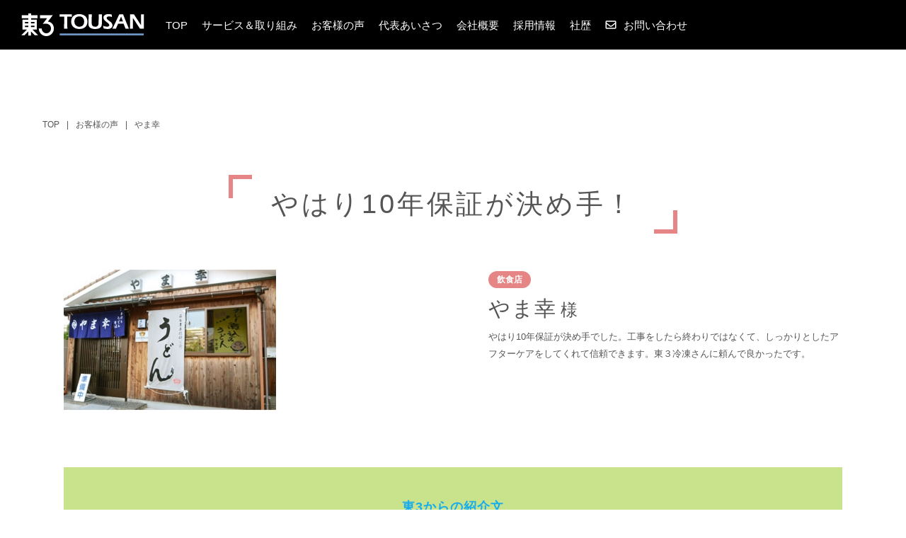

--- FILE ---
content_type: text/html; charset=UTF-8
request_url: https://www.tousanreitouki.com/voice/detail_636/
body_size: 89506
content:
<!doctype html>
<html lang="ja">

<head>
  <meta charset="UTF-8" />
  <title>やま幸 | お客様の声 | 東3冷凍機 愛知(名古屋)・岐阜・三重</title>
  <meta name="keywords" content="" />
  <meta name="description" content="やはり10年保証が決め手でした。工事をしたら終わりではなくて、しっかりとしたアフターケアをしてくれて信頼できます。東３冷凍さんに頼んで良かったです。" />
  <!-- OGP -->
  <meta property="og:title" content="やま幸 | お客様の声 | 東3冷凍機 愛知(名古屋)・岐阜・三重" />
  <meta property="og:type" content="website" />
  <meta property="og:url" content="https://www.tousanreitouki.com/voice/detail_636/" />
  <meta property="og:site_name" content="東3冷凍機 愛知(名古屋)・岐阜・三重" />
  <meta property="og:description" content="やはり10年保証が決め手でした。工事をしたら終わりではなくて、しっかりとしたアフターケアをしてくれて信頼できます。東３冷凍さんに頼んで良かったです。" />
  <meta property="og:image" content="https://www.tousanreitouki.com/common/img/ogp.png" />
  <!-- twitter card -->
  <meta name="twitter:card" content="summary" />
  <meta http-equiv="X-UA-Compatible" content="IE=edge,chrome=1">
<meta name="format-detection" content="telephone=no">
<meta name="viewport" content="width=1250" /><link rel="shortcut icon" href="../../common/img/favicon.png" />
<link rel="stylesheet" href="../../common/css/main.css?230518" />
<link rel="stylesheet" href="../../common/css/animsition.min.css" />
<!-- <link rel="stylesheet" href="https://use.typekit.net/tcr1ocs.css"> -->
<link rel="stylesheet" href="https://use.fontawesome.com/releases/v5.2.0/css/all.css"> <!-- fontawesomev5.2 -->
<!-- <script src="https://use.fontawesome.com/d93a8249bb.js"></script> --> <!-- fontawesomev4.7 -->


<script>
var metaViewport = document.head.children;
var metaLength = metaViewport.length;
for(var i = 0;i < metaLength;i++){
	var proper = metaViewport[i].getAttribute('name');
	if(proper == 'viewport'){
		var vp = metaViewport[i];
		if ((navigator.userAgent.indexOf('iPhone') > 0) || navigator.userAgent.indexOf('iPod') > 0 || navigator.userAgent.indexOf('Android') > 0) {
			vp.setAttribute('content','width=device-width,initial-scale=1.0');
		}else{
			vp.setAttribute('content','width=1250');
		}
	}
}
</script>

<script>
	(function(i,s,o,g,r,a,m){i['GoogleAnalyticsObject']=r;i[r]=i[r]||function(){
	(i[r].q=i[r].q||[]).push(arguments)},i[r].l=1*new Date();a=s.createElement(o),
	m=s.getElementsByTagName(o)[0];a.async=1;a.src=g;m.parentNode.insertBefore(a,m)
	})(window,document,'script','//www.google-analytics.com/analytics.js','ga');

	ga('create', 'UA-72418050-1', 'auto');
	ga('send', 'pageview');
</script>

<!-- Google Tag Manager -->
<script>(function(w,d,s,l,i){w[l]=w[l]||[];w[l].push({'gtm.start':
new Date().getTime(),event:'gtm.js'});var f=d.getElementsByTagName(s)[0],
j=d.createElement(s),dl=l!='dataLayer'?'&l='+l:'';j.async=true;j.src=
'https://www.googletagmanager.com/gtm.js?id='+i+dl;f.parentNode.insertBefore(j,f);
})(window,document,'script','dataLayer','GTM-TMR222X');</script>
<!-- End Google Tag Manager -->
  <link rel="stylesheet" href="../../voice/css/datail.css?211101" />
  </head>

<body>
  <!-- Google Tag Manager (noscript) -->
<noscript><iframe src="https://www.googletagmanager.com/ns.html?id=GTM-TMR222X"
height="0" width="0" style="display:none;visibility:hidden"></iframe></noscript>
<!-- End Google Tag Manager (noscript) -->

<script type="text/javascript">
	window._pt_lt = new Date().getTime();
	window._pt_sp_2 = [];
	_pt_sp_2.push("setAccount,1a54cf8e");
	var _protocol =(("https:" == document.location.protocol) ? " https://" : " http://");
	(function() {
		var atag = document.createElement("script");
		atag.type = "text/javascript";
		atag.async = true;
		atag.src = _protocol + "js.ptengine.jp/1a54cf8e.js";
		var s = document.getElementsByTagName("script")[0];
		s.parentNode.insertBefore(atag, s);
	})();
</script>  <div id="wrapper" class="animsition">
    	<div class="overlay"></div>
	<header id="header">
		<div class="header__in">
			<div class="header-logo-wrap">
				<a class="header-logo effect-fade-hover" href="../..">
					<h1 class="header-logo__h1">
						<svg class="svg_logo" viewBox="0 0 174 32" fill="none" xmlns="http://www.w3.org/2000/svg">
<path class="svg-path svg-path01" d="M22.1015 22.6293V8.62733H13.905V6.67784H23.0816V2.56343H13.905V0H10.006V2.56343H0.840116V6.72092H10.006V8.68119H1.74486V22.6831H8.09957L0 30.7719H4.65294L9.9629 25.4619V31.1273H13.8619V25.4081L19.1719 30.7181H23.8248L15.7252 22.6293H22.1015ZM13.8727 17.3408H18.7195V19.2149H13.8727V17.3408ZM18.7195 13.9373H13.8727V12.0416H18.7195V13.9373ZM9.97368 13.9373H5.1484V12.0416H10.006L9.97368 13.9373ZM5.12686 17.3408H9.97368V19.2149H5.12686V17.3408Z" fill="white"/>
<path d="M41.295 12.5694C40.1582 11.9989 38.9293 11.6343 37.6653 11.4924L44.5478 2.5096H26.5176V6.66709H36.6421L30.3197 14.9282C30.3197 15.0036 32.1615 13.9481 36.6744 14.659C38.2968 14.9909 39.7407 15.9073 40.7316 17.234C41.7225 18.5608 42.1914 20.2054 42.0492 21.8553C41.9069 23.5051 41.1634 25.0452 39.96 26.1828C38.7566 27.3204 37.1772 27.9761 35.5219 28.0254C33.7641 27.9971 32.0894 27.2722 30.8656 26.01C29.6418 24.7479 28.969 23.0516 28.9949 21.2937H24.8266C24.8095 24.116 25.9142 26.8295 27.8977 28.8373C29.8813 30.8451 32.5812 31.9827 35.4035 31.9998C38.2257 32.0169 40.9393 30.9122 42.947 28.9287C44.9548 26.9451 46.0924 24.2453 46.1095 21.423C46.1095 15.2944 42.0597 12.9895 41.295 12.6017" fill="white"/>
<path d="M71.4431 1.28167V4.67444C69.5367 4.54519 67.6841 4.51288 65.1207 4.51288C65.0237 9.65051 64.9376 14.9605 65.1853 21.5845H60.4677C60.6724 16.4899 60.7047 10.3291 60.6293 4.51288C56.1918 4.51288 55.7178 4.60982 54.3069 4.63136V1.28167H71.4431Z" fill="white"/>
<path d="M93.4995 11.0291C93.7795 18.2455 89.0296 21.9399 82.1471 21.9399C76.0294 21.9506 70.784 18.7194 70.5686 12.0954C70.2455 4.81443 75.1246 0.926201 82.0933 0.926201C88.3187 0.926201 93.2625 4.41591 93.5425 11.0291H93.4995ZM75.1246 11.8477C75.1102 12.7743 75.2861 13.694 75.6413 14.5499C75.9966 15.4059 76.5237 16.1798 77.19 16.8239C77.8563 17.468 78.6476 17.9685 79.5151 18.2946C80.3826 18.6206 81.3077 18.7652 82.2333 18.7194C86.7247 18.7194 89.0942 15.4882 88.9004 11.1153C88.7603 7.06551 86.1861 4.14664 82.0179 4.14664C77.4726 4.14664 74.8984 7.44248 75.0815 11.8477" fill="white"/>
<path d="M114.084 1.28167C114.084 2.58493 113.815 10.1998 113.901 14.4435C113.901 16.8669 113.438 21.983 104.433 21.983C97.8417 21.983 95.149 18.9887 95.0197 15.779C94.9013 12.9894 95.289 7.93797 95.1274 1.32475H99.7265C99.6511 4.45903 99.4142 11.3415 99.5327 13.8942C99.6511 17.1469 101.159 18.7194 104.509 18.7194C108.203 18.7194 109.205 16.5653 109.302 13.1294C109.388 8.96118 109.539 5.13758 109.409 1.28167H114.084Z" fill="white"/>
<path d="M128.204 5.02984C126.83 4.4878 125.373 4.18543 123.896 4.13587C121.99 4.13587 120.665 5.09447 120.665 6.4408C120.816 9.57508 128.721 11.6646 128.915 16.4576C129.077 18.7194 127.655 21.9506 122.011 21.9506C120.071 21.9059 118.141 21.6421 116.26 21.1644L115.807 17.4162C117.49 18.2265 119.326 18.6707 121.193 18.7194C122.625 18.7194 124.489 18.1916 124.424 16.4468C124.295 13.2156 116.357 11.0614 116.152 6.09614C116.001 2.55258 119.383 0.926201 122.948 0.926201C124.572 0.935119 126.191 1.12294 127.774 1.48628L128.204 5.02984Z" fill="white"/>
<path d="M136.885 14.4973C135.808 16.7592 134.731 19.1718 133.805 21.5845H128.732C132.092 14.9282 135.377 8.1103 138.426 1.28167H143.929C146.493 8.0349 149.315 14.8635 152.158 21.5845H147.301C146.493 19.1503 145.556 16.7592 144.619 14.4973H136.885ZM143.736 11.2661L141.086 4.48057L138.07 11.2661H143.736Z" fill="white"/>
<path d="M157.811 6.50546H157.682C157.682 10.5768 157.682 16.2637 157.855 21.5845H153.6C153.902 14.8312 153.902 8.07799 153.729 1.28167H159.298C162.443 6.50546 166.019 11.4708 169.218 16.6407H169.282C169.282 11.9124 169.347 6.36544 169.196 1.28167H173.386C173.106 7.89489 173.074 14.8312 173.224 21.5845H167.839L157.811 6.50546Z" fill="white"/>
<path d="M54.3162 29.5657H173.031" stroke="#6A95C7" stroke-width="2.71" stroke-miterlimit="10"/>
</svg>
					</h1>
				</a>
			</div>

			<div class="mail">
				<a href="../../contact/" class="mail__link" target="_blank"><svg class="ico_svg ico_mail" viewBox="0 0 16 17" fill="none" xmlns="http://www.w3.org/2000/svg">
<path class="svg-path svg-path01" d="M14.5 2.5H1.5C0.65625 2.5 0 3.1875 0 4V13C0 13.8438 0.65625 14.5 1.5 14.5H14.5C15.3125 14.5 16 13.8438 16 13V4C16 3.1875 15.3125 2.5 14.5 2.5ZM14.5 4V5.28125C13.7812 5.875 12.6562 6.75 10.2812 8.625C9.75 9.03125 8.71875 10.0312 8 10C7.25 10.0312 6.21875 9.03125 5.6875 8.625C3.3125 6.75 2.1875 5.875 1.5 5.28125V4H14.5ZM1.5 13V7.21875C2.1875 7.78125 3.21875 8.59375 4.75 9.8125C5.4375 10.3438 6.65625 11.5312 8 11.5C9.3125 11.5312 10.5 10.3438 11.2188 9.8125C12.75 8.59375 13.7812 7.78125 14.5 7.21875V13H1.5Z" fill="white"/>
</svg>
</a>
			</div><!-- .mail -->

			<div class="menu">
				<div class="menu__btn">
					<span class="menu__line"></span>
					<span class="menu__line"></span>
					<span class="menu__line"></span>
					<span class="menu__line"></span>
				</div>
			</div><!-- .menu -->

			<nav class="nav">
				<ul class="nav-list">
					<li class="nav-list__item"><a class="nav-list__link" href="../../">TOP</a></li>
					<li class="nav-list__item"><a class="nav-list__link" href="../../about/">サービス＆取り組み</a></li>
										<li class="nav-list__item"><a class="nav-list__link" href="../../voice/">お客様の声</a></li>
					<li class="nav-list__item"><a class="nav-list__link" href="../../philosophy/">代表あいさつ</a></li>
					<li class="nav-list__item"><a class="nav-list__link" href="../../company/">会社概要</a></li>
					<li class="nav-list__item"><a class="nav-list__link" href="../../recruit/">採用情報</a></li>
					<li class="nav-list__item"><a class="nav-list__link" href="../../history/">社歴</a></li>
					<li class="nav-list__item nav-list__item--mail"><a class="nav-list__link" href="../../contact/" target="_blank"><svg class="ico_svg ico_mail" viewBox="0 0 16 17" fill="none" xmlns="http://www.w3.org/2000/svg">
<path class="svg-path svg-path01" d="M14.5 2.5H1.5C0.65625 2.5 0 3.1875 0 4V13C0 13.8438 0.65625 14.5 1.5 14.5H14.5C15.3125 14.5 16 13.8438 16 13V4C16 3.1875 15.3125 2.5 14.5 2.5ZM14.5 4V5.28125C13.7812 5.875 12.6562 6.75 10.2812 8.625C9.75 9.03125 8.71875 10.0312 8 10C7.25 10.0312 6.21875 9.03125 5.6875 8.625C3.3125 6.75 2.1875 5.875 1.5 5.28125V4H14.5ZM1.5 13V7.21875C2.1875 7.78125 3.21875 8.59375 4.75 9.8125C5.4375 10.3438 6.65625 11.5312 8 11.5C9.3125 11.5312 10.5 10.3438 11.2188 9.8125C12.75 8.59375 13.7812 7.78125 14.5 7.21875V13H1.5Z" fill="white"/>
</svg>
お問い合わせ</a></li>
				</ul>
				<button class="closebtn">
					<span class="closebtn__line"></span>
					<span class="closebtn__line"></span>
				</button><!-- .closebtn -->
			</nav><!-- .nav -->


		</div><!-- .header__in -->
	</header><!-- #header -->

    <main id="main" class="js-load">
      <div class="p-inner">

        <div class="breadcrumb">
          <ul class="breadcrumb__list">
            <li class="breadcrumb__list-item">
              <a class="breadcrumb__list-link" href="../..">TOP</a>
            </li>
            <li class="breadcrumb__list-item">
              <a class="breadcrumb__list-link" href="../../voice/">お客様の声</a>
            </li>
            <li class="breadcrumb__list-item">
              <p class="breadcrumb__list-link">やま幸</p>
            </li>
          </ul>
        </div>

        <!-- / breadcrumb -->
        <section class="v-hero v-hero--detail">
          <div class="v-hero__in">
            <div class="v-hero-list__item v-hero-list__item--restaurant">
              <p class="v-hero-list__item-ttl">
                <svg class="v-hero-list__item-org" xmlns="http://www.w3.org/2000/svg" viewBox="0 0 44 44"><path d="M44,4H4V44"/></svg>                <em>やはり10年保証が決め手！</em>
                <svg class="v-hero-list__item-org v-hero-list__item-org--right" xmlns="http://www.w3.org/2000/svg" viewBox="0 0 44 44"><path d="M0,40H40V0"/></svg>              </p>
            </div>
          </div>

          <div class="v-hero-main">
            <figure class="v-hero-main__img">
                            <img src="https://www.tousanreitouki.com/app/wp-content/uploads/2020/02/4ea972c16d5632963498743690662322.jpg" alt="">
                          </figure>
            <div class="v-hero-main__txtarea">
                            <p class="v-hero-main__cat v-hero-main__cat--restaurant">飲食店</p>
                            <h2 class="v-hero-main__ttl"><span>やま幸</span></h2>
              <p class="v-hero-main__txt">やはり10年保証が決め手でした。工事をしたら終わりではなくて、しっかりとしたアフターケアをしてくれて信頼できます。東３冷凍さんに頼んで良かったです。</p>
            </div>
                  </div>
      </section>

      <section class="v-detail">
                <div class="v-detail-intro">
          <h3 class="v-detail__ttl">東3からの紹介文</h3>
          <p class="v-detail__txt">麺は全て手打ちにこだわっておられ、かけうどんや天ぷらうどん、味噌煮込みうどん他にも定食メニューなどありますが、やはりオススメは「カレー煮込みうどん」だそうです。来客された人の多くが注文されるそうでカレー好きにはたまらない一品です。ぜひ一度お試し下さい。</p>
        </div>
        
                <div class="v-detail__txtarea">
          <h3 class="v-detail__ttl">PRODUCTS</h3>
          <p class="v-detail__txt">こちらは既設の天井吊り型をそのまま超省エネ型へと入替させていただきました。<br>今後ともよろしくお願いします。</p>
        </div>
        
        <div class="v-detail__txtarea">
          <h3 class="v-detail__ttl">INFORMATION</h3>
          <dl class="v-detail-list">
            <dt class="v-detail-table__ttl">店舗名</dt>
            <dd class="v-detail-table__cnt">やま幸</dd>
                        <dt class="v-detail-table__ttl">住所</dt>
            <dd class="v-detail-table__cnt">大府市共栄町9-8-3</dd>
                                    <dt class="v-detail-table__ttl">電話番号</dt>
            <dd class="v-detail-table__cnt">
              <a href="tel:0562-47-6267">0562-47-6267</a>
            </dd>
                                    <dt class="v-detail-table__ttl">Webサイト</dt>
            <dd class="v-detail-table__cnt">
              <a href="http://www.obu-cci.com/memberweb.asp?id=906" class="v-detail-table__weblink" target="blank">http://www.obu-cci.com/memberweb.asp?id=906</a>
            </dd>
                      </dl>
        </div>
                <div class="v-detail__txtarea v-detail__txtarea--margintop">
          <h3 class="v-detail__ttl">その他のお客様の声</h3>
          <div class="v-other-list">
                        <div class="v-other-list__item">
              <ul class="v-other-list-min">
                                <li class="v-other-list-min__item v-other-list-min__item--restaurant">
                  <span class="v-other-list-min__link">飲食店</span>
                </li>
                              </ul>
              <a class="v-other-list__link" href="https://www.tousanreitouki.com/voice/detail_374/">
                <div class="v-other-list__item-bg" style="background-image: url(https://www.tousanreitouki.com/app/wp-content/uploads/2020/02/a165eb7beabc4dd071dc075775cc4d0a.jpg);"></div>
                <h2 class="v-other-list__item-ttl">10年間無償で保証してくれるところなんか他にないです！</h2>
                <p class="v-other-list__item-name">居酒屋おかあちゃん</p>
              </a>
            </div>
                        <div class="v-other-list__item">
              <ul class="v-other-list-min">
                                <li class="v-other-list-min__item v-other-list-min__item--restaurant">
                  <span class="v-other-list-min__link">飲食店</span>
                </li>
                              </ul>
              <a class="v-other-list__link" href="https://www.tousanreitouki.com/voice/detail_834/">
                <div class="v-other-list__item-bg" style="background-image: url(https://www.tousanreitouki.com/app/wp-content/uploads/2020/02/ac39c83efda6eb34f3d6860a318c316a.jpg);"></div>
                <h2 class="v-other-list__item-ttl">決め手はやはり10年保証ですね！</h2>
                <p class="v-other-list__item-name">コメダ珈琲 小牧岩崎店</p>
              </a>
            </div>
                        <div class="v-other-list__item">
              <ul class="v-other-list-min">
                                <li class="v-other-list-min__item v-other-list-min__item--restaurant">
                  <span class="v-other-list-min__link">飲食店</span>
                </li>
                              </ul>
              <a class="v-other-list__link" href="https://www.tousanreitouki.com/voice/detail_398/">
                <div class="v-other-list__item-bg" style="background-image: url(https://www.tousanreitouki.com/app/wp-content/uploads/2020/02/f3d24acb69a2c4874cf1d4e69a538658.jpg);"></div>
                <h2 class="v-other-list__item-ttl">補助金申請から工事完了まできっちりやっていただき、保証も含め信頼できる会社ですね。</h2>
                <p class="v-other-list__item-name">フリッパー</p>
              </a>
            </div>
                        <div class="v-other-list__item">
              <ul class="v-other-list-min">
                                <li class="v-other-list-min__item v-other-list-min__item--restaurant">
                  <span class="v-other-list-min__link">飲食店</span>
                </li>
                              </ul>
              <a class="v-other-list__link" href="https://www.tousanreitouki.com/voice/detail_847/">
                <div class="v-other-list__item-bg" style="background-image: url(https://www.tousanreitouki.com/app/wp-content/uploads/2020/02/62bf67849bbeaf3f47b5b7f1ab74c982.jpg);"></div>
                <h2 class="v-other-list__item-ttl">保証期間が長く、信頼のおける会社だと思いました</h2>
                <p class="v-other-list__item-name">はりまや</p>
              </a>
            </div>
                        <div class="v-other-list__item">
              <ul class="v-other-list-min">
                                <li class="v-other-list-min__item v-other-list-min__item--restaurant">
                  <span class="v-other-list-min__link">飲食店</span>
                </li>
                              </ul>
              <a class="v-other-list__link" href="https://www.tousanreitouki.com/voice/detail_460/">
                <div class="v-other-list__item-bg" style="background-image: url(https://www.tousanreitouki.com/app/wp-content/uploads/2020/02/SHEBEEN.jpg);"></div>
                <h2 class="v-other-list__item-ttl">今後何かあっても安心してお任せできる！</h2>
                <p class="v-other-list__item-name">SHEBEEN</p>
              </a>
            </div>
                        <div class="v-other-list__item">
              <ul class="v-other-list-min">
                                <li class="v-other-list-min__item v-other-list-min__item--restaurant">
                  <span class="v-other-list-min__link">飲食店</span>
                </li>
                              </ul>
              <a class="v-other-list__link" href="https://www.tousanreitouki.com/voice/detail_392/">
                <div class="v-other-list__item-bg" style="background-image: url(https://www.tousanreitouki.com/app/wp-content/uploads/2020/02/Value.jpg);"></div>
                <h2 class="v-other-list__item-ttl">まさに、東3VALUEですね！</h2>
                <p class="v-other-list__item-name">Value</p>
              </a>
            </div>
                        <div class="v-other-list__item">
              <ul class="v-other-list-min">
                                <li class="v-other-list-min__item v-other-list-min__item--restaurant">
                  <span class="v-other-list-min__link">飲食店</span>
                </li>
                              </ul>
              <a class="v-other-list__link" href="https://www.tousanreitouki.com/voice/detail_455/">
                <div class="v-other-list__item-bg" style="background-image: url(https://www.tousanreitouki.com/app/wp-content/uploads/2020/02/293740512e95381141228000ea29bd50.jpg);"></div>
                <h2 class="v-other-list__item-ttl">故障不安もなくなりました！</h2>
                <p class="v-other-list__item-name">兎にも角にも</p>
              </a>
            </div>
                        <div class="v-other-list__item">
              <ul class="v-other-list-min">
                                <li class="v-other-list-min__item v-other-list-min__item--restaurant">
                  <span class="v-other-list-min__link">飲食店</span>
                </li>
                              </ul>
              <a class="v-other-list__link" href="https://www.tousanreitouki.com/voice/detail_401/">
                <div class="v-other-list__item-bg" style="background-image: url(https://www.tousanreitouki.com/app/wp-content/uploads/2020/02/Beaux.jpeg);"></div>
                <h2 class="v-other-list__item-ttl">信頼できる東3さんと快適エアコン！</h2>
                <p class="v-other-list__item-name">Beaux</p>
              </a>
            </div>
                        <div class="v-other-list__item">
              <ul class="v-other-list-min">
                                <li class="v-other-list-min__item v-other-list-min__item--restaurant">
                  <span class="v-other-list-min__link">飲食店</span>
                </li>
                              </ul>
              <a class="v-other-list__link" href="https://www.tousanreitouki.com/voice/detail_198/">
                <div class="v-other-list__item-bg" style="background-image: url(https://www.tousanreitouki.com/app/wp-content/uploads/2020/02/4b481948399f4e3bbde51e9ac4e3f755.jpg);"></div>
                <h2 class="v-other-list__item-ttl">補助金を使って、電気代も少なくとも３０％は安くなりました</h2>
                <p class="v-other-list__item-name">御食事処　みすず</p>
              </a>
            </div>
                        <div class="v-other-list__item">
              <ul class="v-other-list-min">
                                <li class="v-other-list-min__item v-other-list-min__item--restaurant">
                  <span class="v-other-list-min__link">飲食店</span>
                </li>
                              </ul>
              <a class="v-other-list__link" href="https://www.tousanreitouki.com/voice/detail_223/">
                <div class="v-other-list__item-bg" style="background-image: url(https://www.tousanreitouki.com/app/wp-content/uploads/2020/02/d11e02625410260f91a17e6b9b644a2e-1024x768.jpg);"></div>
                <h2 class="v-other-list__item-ttl">色々な提案をしてくれて、一緒になって考えてくれて嬉しかった！</h2>
                <p class="v-other-list__item-name">めん処　丸長</p>
              </a>
            </div>
                        </ul>
          </div>
                </section>

      
      <div class="v-search">
        <div class="v-search-btn-sbs v-search-btn-sbs--colrv">
          <a href="../../#voice" class="v-search-btn">TOPページお客様一覧へ戻る</a>
          <a href="../../voice/search/#result" class="v-search-btn">more</a>
        </div>
      </div>

  </div><!-- / p-inner -->
  </main><!-- #main -->

  <!-- <div class="pagetop__wrp">
		<p class="pagetop"><a href="#wrapper">TOP</a></p>
	</div> -->
<footer id="footer">
  <div class="footer-lead">
    <h2 class="footer-lead__ttl fadein-left">
      <span class="dn-n">
        <svg class="footer_txt" viewBox="0 0 698 139" fill="none" xmlns="http://www.w3.org/2000/svg">
<path class="svg-path svg-path01" d="M23.91 69.4795C22.4442 73.7195 20.6936 77.8564 18.67 81.8604L20.5 83.0195C20.7672 83.1361 20.9998 83.3207 21.175 83.5537C21.3502 83.7868 21.4622 84.0605 21.5 84.3496C21.5 84.9296 20.59 85.8498 19.67 86.7598C19.67 88.2598 19.34 103.13 19.34 107.76C19.34 111.84 19.42 113.91 20 129.87C20.09 133.28 20.09 133.69 20.09 134.11C20.09 137.85 16.27 137.85 15.93 137.85C15.7032 137.884 15.4716 137.864 15.2539 137.792C15.0362 137.72 14.8385 137.598 14.6769 137.436C14.5152 137.273 14.3941 137.075 14.3234 136.856C14.2528 136.638 14.2344 136.406 14.27 136.18C14.27 136.02 14.35 135.35 14.35 135.18C14.69 124.96 15.27 110.18 15.27 100.18C15.27 94.7797 15.1 90.8699 15.02 88.3799C13.77 90.3799 6.28998 102.38 0.809982 106.83L0.47998 106.33C8.11998 95.3301 16.35 76.3304 18.84 67.8604C19.2671 66.0563 19.5448 64.2198 19.67 62.3701L26.82 66.0303C27.23 66.2803 27.82 66.6095 27.82 67.2695C27.82 68.1495 26.82 68.6395 23.91 69.4795ZM75.51 82.1895H35.96C32.3683 82.2115 28.784 82.5159 25.24 83.0996L23.24 79.5303C29.47 80.0303 35.53 80.1895 37.11 80.1895H65.62L68.52 77.1201C69.02 76.5401 69.27 76.04 69.77 76.04C70.27 76.04 70.77 76.5402 71.35 76.9502L75.92 80.0303C76.1435 80.1602 76.3345 80.3388 76.4783 80.5537C76.6221 80.7686 76.7151 81.0133 76.75 81.2695C76.76 82.1895 75.85 82.1895 75.51 82.1895ZM66.96 102.72H42.61C39.045 102.745 35.4875 103.05 31.97 103.63L29.97 100.06C36.2 100.55 42.27 100.72 43.76 100.72H58.39L60.71 97.9004C61.29 97.1504 61.54 96.8096 61.96 96.8096C62.5429 97.0074 63.0802 97.3202 63.54 97.7295L67.36 100.55C67.5763 100.69 67.7616 100.874 67.9044 101.089C68.0471 101.304 68.1443 101.546 68.19 101.8C68.2 102.55 67.45 102.72 66.96 102.72ZM67.62 70.9697H42.69C39.0962 71.0265 35.5122 71.3608 31.97 71.9697L30.06 68.4004C36.29 68.8904 42.28 68.9795 43.85 68.9795H58.48L60.89 66.0703C61.55 65.2403 61.8 64.9902 62.22 64.9902C62.8014 65.1469 63.341 65.4304 63.8 65.8203L68.04 68.8896C68.2638 69.0218 68.4547 69.2034 68.5985 69.4199C68.7422 69.6364 68.8351 69.8821 68.87 70.1396C68.87 70.9196 68.11 70.9697 67.62 70.9697ZM66.54 92.2402H43.02C39.426 92.2934 35.8418 92.6277 32.3 93.2402L30.3 89.6699C36.53 90.1699 42.6 90.25 44.18 90.25H57.89L59.89 87.4199C60.47 86.6799 60.81 86.2598 61.22 86.2598C61.63 86.2598 62.22 86.6797 62.88 87.1797L66.96 90.0801C67.1808 90.2344 67.3681 90.4316 67.5107 90.6602C67.6534 90.8887 67.7483 91.144 67.79 91.4102C67.79 92.1602 67.11 92.2402 66.54 92.2402ZM67.87 115.68C67.87 117.59 67.79 120.91 68.12 127.89C68.2 129.64 68.45 132.38 68.45 134.13C68.45 137.03 65.04 137.13 64.88 137.13C63.13 137.13 63.13 136.709 63.22 131.479H36.62C36.62 131.889 36.71 132.97 36.71 133.31C36.71 134.97 34.21 136.21 32.97 136.21C31.56 136.21 31.47 135.21 31.47 134.39C31.47 132.47 31.89 124 31.89 122.25C31.89 119.1 31.89 112.25 31.39 109.46L36.96 112.36H62.3L64.38 110.54C65.04 109.95 65.38 109.62 65.79 109.62C66.3832 109.745 66.9302 110.033 67.37 110.45L69.86 112.45C70.2 112.78 70.61 113.11 70.61 113.53C70.61 114.35 68.87 115.26 67.87 115.68ZM63.3 114.35H36.54V129.47H63.3V114.35Z" fill="#231815"/>
<path class="svg-path svg-path02" d="M117.21 75.3799H102.92L102.84 85.3799H109.65L110.98 83.8799C112.06 82.7199 112.31 82.5498 112.64 82.5498C112.97 82.5498 113.31 82.7199 114.14 83.3799L116.71 85.46C116.893 85.5929 117.042 85.7671 117.145 85.9688C117.247 86.1704 117.3 86.3939 117.3 86.6201C117.3 87.3701 116.8 87.7902 115.05 88.9502C114.869 92.7734 114.925 96.6038 115.22 100.42C115.22 101.17 115.47 104.42 115.47 105.07C115.47 107.48 112.47 107.81 112.31 107.81C110.82 107.81 110.82 107.15 110.9 104.99H102.9L102.98 110.39C110.63 111.3 114.62 114.63 114.62 117.95C114.62 119.61 113.7 120.36 112.54 120.36C111.13 120.36 110.88 119.95 108.38 116.04C107.043 113.934 105.182 112.212 102.98 111.04C103.07 117.11 103.48 126.83 103.48 132.9C103.545 133.43 103.489 133.966 103.316 134.471C103.142 134.975 102.857 135.432 102.48 135.81C101.743 136.524 100.766 136.938 99.7399 136.97C97.9999 136.97 97.9999 135.48 97.9999 134.65C97.9999 134.4 98.8299 115.28 98.8299 111.65C95.6162 116.799 91.7918 121.539 87.4399 125.77C85.4146 127.728 83.2489 129.537 80.9599 131.18L80.6299 130.68C83.6999 127.1 92.6299 116.97 97.4199 105H90.8499C90.8499 107 90.9299 107.16 90.5999 107.66C90.289 108.149 89.8587 108.551 89.3495 108.827C88.8404 109.104 88.2692 109.246 87.6899 109.24C87.0299 109.24 86.4499 109.07 86.4499 107.82C86.4499 107.49 86.5299 105.82 86.5299 105.5C86.6999 100.5 86.7799 95.8602 86.7799 91.9502C86.7796 88.7252 86.5557 85.5036 86.1099 82.3096L91.5999 85.3896H98.8299L98.6599 75.3896H94.8399C91.2441 75.4064 87.6568 75.741 84.1199 76.3896L82.2099 72.7402C88.4399 73.2302 94.4199 73.4004 95.9999 73.4004H98.5799C98.6608 69.6853 98.5206 65.9679 98.1599 62.2695L104.06 64.0098C105.31 64.3398 105.73 64.5099 105.73 65.1699C105.73 65.8299 105.73 66.0001 102.98 67.5801C102.98 69.2501 102.9 69.6604 102.9 73.4004H109.9L112.06 70.8301C112.89 69.9101 112.98 69.8301 113.39 69.8301C113.8 69.8301 114.06 69.9901 114.97 70.8301L117.63 73.1504C118.13 73.6504 118.46 73.9795 118.46 74.4795C118.46 75.2095 117.8 75.3799 117.21 75.3799ZM98.8499 87.3799H90.8499V102.92H98.8499V87.3799ZM110.9 87.3799H102.75V88.5498C102.75 98.6798 102.92 99.85 102.92 103H110.92L110.9 87.3799ZM129.9 126.52C123.5 130.84 116.85 134.83 109.46 137.07L109.21 136.58C116.44 131.92 122.42 127.27 127.65 120.7L132.81 124.189C133.06 124.359 133.81 124.86 133.81 125.36C133.83 126.48 132.01 126.479 129.93 126.479L129.9 126.52ZM156.16 69.8496H138.32C137.74 71.0096 131.42 80.8995 131.01 81.4795H146.63L148.38 79.4004C148.71 78.9904 148.96 78.6602 149.38 78.6602C149.8 78.6602 150.21 78.9104 150.8 79.4004L154.04 81.9795C154.29 82.2295 154.7 82.5595 154.7 82.9795C154.7 83.5595 154.62 83.5597 151.79 85.4697C151.79 100.01 151.79 109.24 152.29 116.72C152.344 117.161 152.371 117.605 152.37 118.05C152.37 120.37 149.96 121.12 149.13 121.12C148.3 121.12 147.39 120.7 147.39 119.71C147.39 119.46 147.47 119.04 147.56 117.96H125.86C126.02 119.46 126.02 119.96 125.44 120.54C124.665 121.252 123.661 121.664 122.61 121.7C121.61 121.7 121.37 121.2 121.37 120.21C121.37 113.48 121.62 102.84 121.62 96.21C121.62 90.31 121.62 83.4998 120.87 78.5098L126.19 81.5098H129.35C129.51 80.9298 130.18 77.4404 130.59 75.3604C130.68 75.0304 131.59 70.7899 131.76 69.8799H130.01C126.442 69.9281 122.884 70.2625 119.37 70.8799L117.37 67.2998C123.6 67.7998 129.67 67.8799 131.16 67.8799H147.62L149.86 64.9697C150.53 64.0597 150.69 63.8896 151.19 63.8896C151.69 63.8896 151.69 63.9796 152.77 64.8096L156.59 67.7197C156.76 67.8797 157.42 68.3798 157.42 69.0498C157.42 69.7198 156.77 69.8096 156.19 69.8096L156.16 69.8496ZM147.6 83.4795H125.77V92.2002H147.63L147.6 83.4795ZM147.6 94.2002H125.77V103.5H147.63L147.6 94.2002ZM147.6 105.5H125.77V115.92H147.63L147.6 105.5ZM154.74 134.91C153.08 134.91 152.74 134.5 149.43 129.6C148.93 128.93 145.6 125.27 143.61 123.28C142.811 122.448 141.887 121.746 140.87 121.2L140.95 120.62C145.44 121.7 157.4 126.27 157.4 131.92C157.43 133.71 156.35 134.92 154.77 134.92L154.74 134.91Z" fill="#231815"/>
<path class="svg-path svg-path03" d="M202.99 87.3398C204.4 86.8398 205.23 86.3395 205.23 85.0195C205.193 84.2206 205.024 83.4332 204.73 82.6895C208.39 83.4395 211.05 85.5998 211.05 89.3398C211.05 91.0798 210.63 91.0802 208.14 91.4102C197.14 92.9102 170.41 103.8 170.41 117.17C170.379 119.109 171.095 120.985 172.41 122.41C175.73 126.23 187.28 126.229 189.53 126.229C196.34 126.229 199.53 125.65 206.23 124.32C207.221 124.153 208.225 124.07 209.23 124.07C211.39 124.07 214.38 124.9 214.38 126.81C214.38 128.06 213.05 128.81 210.38 129.39C207.56 130.06 199.58 130.3 196.51 130.3C190.145 130.419 183.786 129.809 177.56 128.479C171.41 127.059 167.75 122.24 167.75 117.34C167.75 110.86 172.99 102.96 183.88 96.4004C181.884 93.8133 180.747 90.6661 180.63 87.4004C180.22 73.2804 180.14 71.7804 179.97 70.4004C179.761 68.8463 179.027 67.4101 177.89 66.3301C176.871 65.3716 175.789 64.4827 174.65 63.6699C175.638 63.3099 176.679 63.1139 177.73 63.0898C182.63 63.0898 186.04 67.8303 186.04 68.8203C185.97 69.3849 185.856 69.9432 185.7 70.4902C184.766 73.815 184.319 77.257 184.37 80.71C184.37 82.53 184.37 89.6 186.7 94.71C191.952 91.8784 197.396 89.4156 202.99 87.3398Z" fill="#231815"/>
<path class="svg-path svg-path04" d="M295.11 136.45C290.578 135.351 286.196 133.706 282.06 131.55C274.5 127.81 268.68 121.91 263.95 113.68H262.28C258.13 125.07 248.28 134.13 229.04 137.53L228.8 136.7C244.09 132.7 254.39 120.83 257.3 113.7H239.11C235.514 113.713 231.926 114.048 228.39 114.7L226.48 111.13C232.63 111.63 238.69 111.71 240.27 111.71H258.06C258.955 108.674 259.538 105.555 259.8 102.4H251.24C247.648 102.429 244.064 102.737 240.52 103.32L238.61 99.7402C244.84 100.24 250.83 100.41 252.41 100.41H259.97C260.13 98.5802 260.22 96.2496 260.22 91.0996H249.54C245.948 91.1201 242.363 91.4277 238.82 92.0195L236.91 88.4395C243.06 88.9395 249.12 89.1104 250.7 89.1104H260.18C260.01 83.0404 259.93 80.3796 259.01 77.8096L266.66 79.6299C266.975 79.6549 267.269 79.7978 267.484 80.0293C267.698 80.2608 267.818 80.5641 267.82 80.8799C267.82 81.7099 267.24 82.21 265.16 83.29C265.16 84.37 265.08 84.8704 265 89.1104H278.38L281.12 86.0303C281.95 85.1203 282.03 85.0303 282.45 85.0303C283.025 85.133 283.55 85.4252 283.94 85.8604L287.27 88.8604C287.68 89.2704 288.1 89.6895 288.1 90.1895C288.1 90.9295 287.43 91.0996 286.85 91.0996H264.91L264.58 100.41H277.3L279.62 97.6699C280.45 96.7499 280.54 96.6699 280.87 96.6699C281.437 96.7966 281.954 97.085 282.36 97.5L285.69 100.24C286.1 100.57 286.52 100.91 286.52 101.49C286.52 102.24 285.85 102.4 285.27 102.4H264.5C264.245 105.55 263.689 108.667 262.84 111.71H288.43L291.92 108.55C292.92 107.72 292.92 107.55 293.25 107.55C293.58 107.55 294 107.89 294.75 108.47L298.65 111.54C298.88 111.684 299.075 111.879 299.218 112.109C299.362 112.34 299.452 112.6 299.48 112.87C299.48 113.62 298.73 113.7 298.24 113.7H265.24C278.37 130.32 295.9 129.7 302.05 129.41L302.13 130.08C298.32 131.38 297.57 131.97 295.11 136.45ZM296.69 76.8701C295.86 76.8701 295.61 76.8702 293.03 76.7002C291.45 77.5402 284.64 81.1904 283.14 81.8604L282.64 81.4395C284.425 79.3855 285.959 77.1267 287.21 74.71H236.24C236.41 81.44 234.42 88.4199 229.24 88.4199C228.879 88.4253 228.52 88.3584 228.185 88.2227C227.85 88.0869 227.546 87.8854 227.29 87.6299C227.035 87.3744 226.833 87.0692 226.698 86.7344C226.562 86.3995 226.495 86.041 226.5 85.6797C226.5 84.0197 226.92 83.6003 230.74 80.0303C233.15 77.7903 234.56 74.2996 234.81 69.6396H235.56C235.81 70.8096 235.89 71.3897 236.14 72.7197H260.32C260.07 65.7197 259.82 65.15 258.66 62.25L266.39 63.9102C266.89 64.0702 267.64 64.2404 267.64 65.1504C267.64 66.2304 267.05 66.5695 264.98 67.7295V72.7295H286.67L290.4 69.7295C291.24 69.0695 291.32 68.9902 291.73 68.9902C292.007 68.9778 292.283 69.0222 292.541 69.1221C292.799 69.2219 293.034 69.3751 293.23 69.5703L298.3 73.8896C298.53 74.0344 298.724 74.2296 298.867 74.46C299.011 74.6903 299.101 74.9498 299.13 75.2197C299.11 76.9197 297.74 76.9199 296.66 76.9199L296.69 76.8701Z" fill="#231815"/>
<path class="svg-path svg-path05" d="M335.59 105.92C333.93 105.92 333.51 104.5 333.26 102.51C333.151 101.416 332.957 100.333 332.68 99.2695L326.78 100.51C326.7 102.92 326.7 113.31 326.7 115.51C326.7 116.59 327.11 133.63 327.11 134.38C327.145 134.826 327.086 135.274 326.939 135.696C326.792 136.119 326.559 136.506 326.254 136.834C325.95 137.162 325.581 137.423 325.171 137.602C324.76 137.78 324.318 137.871 323.87 137.87C322.21 137.87 322.04 136.79 322.04 135.46C322.04 134.29 322.54 129.059 322.54 127.979C322.71 121.579 322.63 119.5 322.63 101.47C320.88 101.8 313.32 103.21 311.74 103.47C310.58 105.55 310.49 105.8 309.83 105.8C309.33 105.8 309.33 105.63 308.91 104.39L306.91 97.8203C308.469 98.5561 310.192 98.8731 311.91 98.7402H319.91C323.364 92.8665 326.337 86.723 328.8 80.3701C329.342 78.8681 329.705 77.3069 329.88 75.7197L335.62 79.1201C336.62 79.7101 337.03 79.96 337.03 80.54C337.03 81.7 334.29 82.0301 333.29 82.1201C332.54 83.6101 331.46 85.6898 327.14 91.2598C325.23 93.7498 322.82 96.8204 321.33 98.6504C325.005 98.659 328.677 98.4653 332.33 98.0703C331.762 96.2906 330.829 94.6486 329.59 93.25L330.25 92.6699C331.33 93.4999 334.25 95.8301 334.82 96.3301C336.65 97.8201 338.31 99.8196 338.31 102.39C338.33 104.79 337 105.92 335.59 105.92ZM317.72 115.06C315.966 121.796 312.95 128.139 308.83 133.75L308.33 133.5C310.99 127.44 312.65 117.05 312.99 113.56C313.111 112.316 313.111 111.064 312.99 109.82L318.8 112.15C319.55 112.48 320.21 112.73 320.21 113.4C320.21 114.6 318.55 115.01 317.72 115.1V115.06ZM328.28 67.7695C328.11 67.7695 326.45 68.1895 326.11 68.2695C325.78 68.7695 324.95 69.7703 317.11 79.3203C318.11 79.8203 321.43 81.4796 321.43 85.3896C321.471 85.721 321.441 86.0578 321.343 86.377C321.245 86.6961 321.081 86.9901 320.861 87.2412C320.641 87.4923 320.37 87.6947 320.067 87.834C319.763 87.9733 319.434 88.0467 319.1 88.0498C317.53 88.0498 316.94 86.9696 315.61 84.1396C314.45 81.8196 313.2 80.5701 309.71 77.3301L309.88 76.9102C311.994 77.4558 314.074 78.1236 316.11 78.9102C318.402 74.5944 320.241 70.0539 321.6 65.3604C321.921 64.0486 322.115 62.7092 322.18 61.3604L328.58 65.6895C329.41 66.2695 329.58 66.2695 329.58 66.6895C329.61 67.5595 328.77 67.7296 328.28 67.8096V67.7695ZM336.28 121.62C334.28 121.62 333.87 119.29 333.71 118.62C332.88 114.3 332.63 113.55 329.8 109.15L330.13 108.9C336.53 112.05 338.86 116.04 338.86 118.54C338.897 119.293 338.648 120.031 338.165 120.609C337.681 121.187 336.998 121.563 336.25 121.66L336.28 121.62ZM353.82 129.52C353.205 129.476 352.594 129.392 351.99 129.27C346.09 132.09 337.78 135.27 330.13 136.08V135.58C335.37 133.92 340.44 130.85 345.42 127.58C346.962 126.656 348.227 125.332 349.08 123.75L354.15 127.08C355.15 127.74 355.31 127.99 355.31 128.32C355.254 128.678 355.068 129.002 354.787 129.23C354.507 129.459 354.152 129.576 353.79 129.56L353.82 129.52ZM381.41 89.79H345.81C342.216 89.8468 338.632 90.1812 335.09 90.79L333.18 87.2197C339.41 87.7197 345.39 87.7998 346.97 87.7998H354.45C354.37 86.7198 354.37 85.1395 354.37 81.4795H352.62C349.028 81.5088 345.444 81.8173 341.9 82.4004L339.99 78.8301C345.48 79.2401 351.13 79.4902 354.37 79.4902V73.1699H347.89C344.294 73.1828 340.707 73.5174 337.17 74.1699L335.26 70.5996C341.41 71.0996 347.47 71.1797 349.05 71.1797H354.37C354.328 68.0754 353.822 64.9951 352.87 62.04L359.77 64.1201C360.68 64.3701 361.52 64.6202 361.52 65.4502C361.52 66.4502 360.52 66.8595 358.86 67.7695C358.769 68.9038 358.739 70.0422 358.77 71.1797H371.11L372.69 68.9395C373.44 67.9395 373.77 67.8604 374.02 67.8604C374.27 67.8604 374.6 67.9395 375.6 68.7695L378.18 71.0098C378.67 71.5098 379.01 71.7598 379.01 72.3398C379.01 73.0898 378.34 73.1699 377.76 73.1699H358.76C358.68 77.1699 358.68 77.4102 358.68 79.4902H367.16L368.82 77.1602C369.57 76.0802 369.9 76.0801 370.15 76.0801C370.65 76.0801 371.48 76.83 371.64 77L374.05 79.3203C374.8 79.9903 374.8 80.3203 374.8 80.5703C374.8 81.4803 373.89 81.4795 373.55 81.4795H358.69L358.77 87.7998H374.31L376.47 85.6396C377.39 84.7296 377.47 84.6396 377.8 84.6396C378.13 84.6396 378.55 84.8896 379.38 85.5596L381.79 87.6299C382.29 88.1299 382.62 88.38 382.62 88.96C382.62 89.75 381.87 89.8301 381.38 89.8301L381.41 89.79ZM376.17 98.1104C375.318 98.614 374.535 99.225 373.84 99.9297C374.01 107.93 374.18 115.31 374.43 120.13C374.477 120.404 374.504 120.682 374.51 120.96C374.585 121.786 374.329 122.608 373.799 123.245C373.268 123.883 372.506 124.284 371.68 124.36C369.94 124.36 369.86 123.12 369.86 121.79H347.11C347.11 122.37 346.94 124.53 344.11 124.53C343.28 124.53 342.54 124.36 342.54 122.62C342.54 122.29 342.7 120.79 342.7 120.38C342.78 119.05 342.87 118.049 342.87 114.229C342.87 109.739 342.78 96.9401 342.12 93.3701L347.52 95.7803H369.29L370.37 94.4502C371.04 93.6202 371.37 93.3701 371.87 93.3701C372.051 93.3423 372.236 93.3577 372.41 93.415C372.584 93.4724 372.741 93.5702 372.87 93.7002L375.53 95.7803C376.53 96.5303 376.69 96.6095 376.69 97.1895C376.665 97.3808 376.6 97.5653 376.5 97.7305C376.401 97.8957 376.268 98.039 376.11 98.1504L376.17 98.1104ZM369.86 97.7695H346.89V103.77H369.83L369.86 97.7695ZM369.86 105.77H346.89V111.77H369.83L369.86 105.77ZM369.86 113.77H346.89V119.83H369.83L369.86 113.77ZM378.41 137.77C376.84 137.77 375.92 136.61 374.59 134.77C373.93 133.94 371.35 131.28 369.02 129.04C366.28 126.38 364.54 125.46 362.87 125.04V124.29C368.526 124.914 373.888 127.133 378.33 130.689C379.021 131.198 379.585 131.86 379.975 132.624C380.366 133.388 380.573 134.232 380.58 135.09C380.55 136.92 379.55 137.78 378.38 137.78L378.41 137.77Z" fill="#231815"/>
<path class="svg-path svg-path06" d="M424.18 129.06C449.03 120.5 450.18 102.63 450.18 98.3096C450.18 83.7696 436.39 75.96 424.18 75.96C423.14 75.9037 422.099 76.043 421.11 76.3701C425.18 79.7801 425.18 82.2695 425.18 82.6895C425.18 83.6895 424.93 84.0195 423.18 87.6895C413.04 108.969 412.13 111.04 407.39 118.11C406.98 118.69 404.32 122.6 402.66 123.26C402.165 123.488 401.625 123.601 401.08 123.59C399.17 123.59 398.59 122.68 396.26 119.35C395.62 118.5 394.862 117.747 394.01 117.11C390.77 114.45 389.69 111.54 389.69 105.89C389.69 89.1896 403.69 73.4795 425.01 73.4795C440.22 73.4795 455.26 82.1301 455.26 99.3301C455.26 114.54 443.04 128.16 424.35 129.99L424.18 129.06ZM414.79 96.7295C417.28 92.0795 419.69 85.5995 419.69 82.2695C419.632 80.2633 418.801 78.3579 417.37 76.9502C408.06 77.7002 394.01 89.95 394.01 106.29C394.01 112.6 398.01 118.17 401.24 118.17C401.529 118.188 401.819 118.146 402.091 118.046C402.363 117.946 402.611 117.791 402.82 117.59C404.748 115.381 406.369 112.922 407.64 110.28L414.79 96.7295Z" fill="#231815"/>
<path class="svg-path svg-path07" d="M526.02 132.71C522.36 131.38 514.02 125.57 514.02 125.57C506.37 121 501.47 114.57 496.73 107.78C496.82 111.61 496.9 128.23 497.07 131.63C497.07 132.05 497.15 133.88 497.15 134.21C497.15 135.62 496.98 136.37 496.07 137.03C495.234 137.626 494.26 138.001 493.24 138.12C491.83 138.12 491.58 136.62 491.58 135.79C491.58 135.12 491.66 132.22 491.75 131.63C491.75 128.31 492.08 113.77 492.16 110.78C480.94 123.07 466.16 131.05 457.16 133.38L456.83 132.8C466.71 128.64 482.42 115.6 488.74 107.7H475.91C475.91 109.61 475.74 110.03 475.49 110.36C475.121 110.841 474.643 111.228 474.095 111.488C473.548 111.749 472.946 111.877 472.34 111.86C470.92 111.86 470.84 110.939 470.84 110.439C470.857 109.939 470.914 109.441 471.01 108.95C471.34 104.95 471.5 97.4002 471.5 93.6602C471.5 85.8502 471.34 84.8503 470.42 80.0303L476.57 82.8496H492.28C492.28 81.6096 492.28 79.3599 492.2 74.3799H469.84C466.278 74.4049 462.724 74.7094 459.21 75.29L457.21 71.7197C463.44 72.2197 469.51 72.3799 471.01 72.3799H492.11C491.95 67.8099 491.7 64.1602 490.37 61.6602L498.18 63.6602C498.68 63.8202 499.43 63.9903 499.43 64.5703C499.43 65.1503 499.18 65.3995 498.43 65.9795C497.68 66.5595 497.18 66.9796 496.77 67.3096C496.77 67.6496 496.68 70.7199 496.68 72.3799H521.45L524.19 68.3799C524.61 67.7899 524.94 67.3799 525.35 67.3799C525.95 67.4855 526.503 67.7757 526.93 68.21L531.42 72.21C531.639 72.3453 531.826 72.5263 531.97 72.7402C532.113 72.9541 532.208 73.1962 532.25 73.4502C532.25 74.2002 531.5 74.3701 531 74.3701H496.68V82.8398H511.97L514.72 80.6797C514.836 80.553 514.976 80.4514 515.133 80.3809C515.289 80.3104 515.459 80.2723 515.63 80.2695C515.931 80.3041 516.218 80.418 516.46 80.5996L520.03 83.2598C520.53 83.6798 520.78 83.8398 520.78 84.3398C520.78 84.8398 520.53 85.0899 520.03 85.4199C519.33 85.8405 518.661 86.3119 518.03 86.8301C518.03 93.1501 518.03 93.4003 518.7 106.28C518.78 107.11 518.78 107.94 518.78 108.02C518.78 109.44 518.53 110.02 517.37 110.6C516.755 110.939 516.072 111.137 515.37 111.18C513.71 111.18 513.71 110.019 513.79 107.689H498.26C504.33 114.259 517.26 125.14 534.26 125.64V126.39C529.59 127.56 528.59 128.92 526.02 132.71ZM492.28 84.8496H475.91V93.8496H492.28V84.8496ZM492.28 95.8496H475.91V105.74H492.28V95.8496ZM513.8 84.8496H496.68V93.8496H513.8V84.8496ZM513.8 95.8496H496.68V105.74H513.8V95.8496Z" fill="#231815"/>
<path class="svg-path svg-path08" d="M596.54 115.43C596.54 124.9 588.32 132.96 576.77 132.96C566.54 132.96 560.15 126.56 560.15 120.83C560.15 118.17 561.48 115.93 564.22 115.93C566.96 115.93 568.22 118.34 568.22 120.42C568.22 121.33 567.47 123.74 567.47 124.42C567.47 126.5 570.47 130.16 576.36 130.16C583.76 130.16 589.74 124.26 589.74 115.16C589.74 106.6 584.67 100.45 576.28 100.45C575.86 100.45 573.62 100.7 573.12 100.7C572.62 100.7 570.88 100.7 570.88 98.9502C570.88 97.7102 571.88 97.46 573.04 97.46C573.45 97.46 575.7 97.71 576.19 97.71C580.85 97.71 588.49 93.8002 588.49 84.2402C588.49 76.1802 582.93 72.1104 577.49 72.1104C572.49 72.1104 569.68 75.2698 569.68 77.7598C569.68 78.1798 569.93 80.2498 569.93 80.7598C569.93 82.6698 569.01 85.6699 566.02 85.6699C563.61 85.6699 562.62 83.4198 562.62 81.2598C562.62 75.1098 569.76 69.2598 578.24 69.2598C587.55 69.2598 595.11 75.1597 595.11 83.4697C595.11 89.4697 590.37 96.4698 580.57 98.8398C592.89 100.47 596.54 109.7 596.54 115.43Z" fill="#231815"/>
<path class="svg-path svg-path09" d="M624.83 97.4795C627.41 97.4795 630.48 94.7402 632.31 93.1602C644.61 82.1602 645.85 81.1602 649.01 81.1602C651.59 81.1602 653.5 82.5702 655.41 84.1602C660.89 88.9002 666.46 93.5502 672.03 98.1602C677.85 103.16 684.66 106.71 691.48 110.16C697.04 112.99 697.04 116.4 697.04 116.65C697.04 118.39 695.46 118.39 694.88 118.39C693.05 118.39 690.64 116.809 689.81 116.229C682.5 111.329 674.81 106.23 668.54 100.61C665.54 97.9504 652.42 86.3104 651.25 85.6104C650.531 85.1624 649.697 84.9329 648.85 84.9502C645.94 84.9502 640.78 90.0102 633.85 97.7402C633.11 98.4902 630.2 101.98 629.45 102.56C628.901 102.981 628.232 103.215 627.54 103.229C625.731 103.015 624.046 102.204 622.75 100.923C621.455 99.6422 620.625 97.9664 620.39 96.1602C621.731 96.9775 623.261 97.4317 624.83 97.4795Z" fill="#231815"/>
<path class="svg-path svg-path10" d="M44.35 11.4795H29.11L31.6 13.0195C31.65 13.0195 32 13.2695 32 13.5195C32 14.1695 30.76 14.2703 30 14.3203C28.7744 15.7813 27.476 17.1792 26.11 18.5098H35.11L36.81 16.6104C37.3 16.0604 37.35 16.0098 37.6 16.0098C37.7713 16.0399 37.9347 16.1047 38.0807 16.1992C38.2268 16.2937 38.3523 16.4157 38.45 16.5596L40.39 18.4102C40.5143 18.5047 40.6183 18.623 40.6956 18.7588C40.773 18.8945 40.8221 19.045 40.84 19.2002C40.84 19.6502 40.39 19.7002 40.09 19.7002H23.92V23.6396H31.99L33.54 22.1396C34.13 21.5996 34.18 21.5 34.38 21.5C34.58 21.5 34.63 21.5 35.23 22.04L37.17 23.54C37.42 23.74 37.67 23.94 37.67 24.29C37.67 24.64 37.27 24.8301 36.92 24.8301H23.92V29.1201H38.02L39.72 26.9297C40.01 26.5297 40.26 26.3301 40.51 26.3301C40.76 26.3301 41.06 26.5801 41.36 26.8301L43.7 29.0195C43.95 29.3195 44.15 29.4695 44.15 29.7695C44.15 30.0695 43.75 30.3203 43.4 30.3203H24.96C29.45 36.3203 38.87 40.3795 44.6 40.4795V40.8799C42.778 41.3945 41.224 42.5903 40.26 44.2197C33.5725 41.3661 27.9339 36.5106 24.12 30.3203H23.92C23.92 34.8003 24.02 38.9395 24.27 42.9795C24.3105 43.2911 24.3273 43.6058 24.32 43.9199C24.3123 44.1931 24.2503 44.4619 24.1377 44.7109C24.0251 44.9599 23.864 45.184 23.6639 45.3701C23.4638 45.5563 23.2287 45.7006 22.9722 45.7949C22.7157 45.8893 22.443 45.932 22.17 45.9199C22.0116 45.9334 21.8523 45.9109 21.7037 45.8545C21.5551 45.798 21.4212 45.709 21.3117 45.5938C21.2022 45.4785 21.1201 45.3397 21.0713 45.1885C21.0226 45.0372 21.0084 44.8772 21.03 44.7197C21.03 44.0697 21.23 41.2299 21.23 40.6299C21.33 35.9999 21.33 32.8601 21.33 30.3701C16.33 36.5501 11.06 41.1799 1.49001 44.6699L1.34 44.2695C7.76295 40.8763 13.3485 36.0936 17.69 30.2695H8.69C6.55266 30.2863 4.41975 30.4669 2.31 30.8096L1.11 28.6699C4.85 28.9699 8.49 29.0703 9.39 29.0703H21.3V24.7803H12.77C10.6355 24.796 8.50558 24.9797 6.39999 25.3301L5.2 23.1895C8.94 23.4895 12.58 23.5898 13.47 23.5898H21.3V19.6504H11.11C8.96967 19.6591 6.83443 19.8595 4.73 20.25L3.53999 18.1104C7.26999 18.4104 10.91 18.46 11.81 18.46H25.41C26.459 16.2146 27.2798 13.8695 27.86 11.46H12.75C13.75 11.76 18.34 13.1996 18.34 16.1396C18.3495 16.3612 18.3138 16.5828 18.2349 16.79C18.156 16.9973 18.0356 17.1866 17.8812 17.3457C17.7267 17.5048 17.5414 17.6308 17.3366 17.7158C17.1318 17.8009 16.9118 17.8428 16.69 17.8398C15.6 17.8398 15.45 17.4402 14.8 15.7002C14.2373 14.135 13.3745 12.6945 12.26 11.46H7.57001C5.42967 11.4687 3.29444 11.6691 1.19 12.0596L0 9.86035C3.73 10.1604 7.37 10.2598 8.27 10.2598H17.54C17.54 9.66977 17.44 7.07027 17.44 6.53027C17.34 2.24027 17.14 1.5898 16.54 0.0498047L20.54 1.13965C20.99 1.23965 21.34 1.48945 21.34 1.93945C21.34 2.38945 20.79 2.73965 19.94 3.13965V10.2598H24.48C24.38 5.82977 24.33 3.49004 24.23 2.54004C24.1366 1.63378 23.828 0.76291 23.33 0L27.82 1.18945C28.16 1.28945 28.56 1.43965 28.56 1.88965C28.56 2.63965 27.56 2.98965 27.02 3.13965V10.2598H29.76C30.671 8.33111 31.469 6.35142 32.15 4.33008C32.564 3.2818 32.7843 2.16701 32.8 1.04004L36.69 3.04004C36.98 3.19004 37.13 3.29008 37.13 3.58008C37.13 4.53008 35.69 4.58008 35.13 4.58008C34.88 4.88008 34.63 5.18008 32.64 7.58008C31.59 8.83008 30.7 9.71992 30.25 10.1699H39.11L40.85 8.22949C41.35 7.67949 41.4 7.58008 41.6 7.58008C41.9505 7.664 42.2655 7.8563 42.5 8.12988L44.64 10.0703C44.94 10.3203 45.14 10.5203 45.14 10.8203C45.14 11.1203 44.7 11.4795 44.35 11.4795ZM11.91 8.74023C10.91 8.74023 10.71 8.14 9.91 6.25C9.30006 4.63948 8.26294 3.22569 6.91 2.16016L7.11 1.80957C9.9 2.65957 13.39 4.09945 13.39 6.93945C13.45 7.91945 12.95 8.74023 11.91 8.74023Z" fill="#231815"/>
<path class="svg-path svg-path11" d="M73.0201 19.5498H70.9301C69.4031 21.2103 67.7297 22.7298 65.9301 24.0898L65.7801 23.8896C67.1211 21.9494 68.1941 19.8377 68.97 17.6104H63.2101V40.7803C63.2486 41.3719 63.1646 41.9647 62.9635 42.5225C62.7623 43.0802 62.4482 43.5907 62.0409 44.0215C61.6336 44.4523 61.1417 44.7943 60.5961 45.0264C60.0505 45.2584 59.4629 45.3755 58.8701 45.3701C58.5672 44.4749 58.0705 43.6576 57.4154 42.9766C56.7602 42.2955 55.9628 41.767 55.08 41.4297V41.1299C56.3175 41.3229 57.5676 41.423 58.82 41.4297C59.32 41.4297 60.61 41.4299 60.82 41.1299C60.97 40.9799 60.97 40.8296 60.97 39.6396V22.8398C57.48 31.2098 54.69 34.8995 49.11 39.1895L48.8101 38.8398C54.2362 32.7465 58.179 25.4809 60.33 17.6104H57.39C55.2356 17.6245 53.0856 17.8082 50.9601 18.1602L49.8101 16.0098C52.3501 16.2098 55.49 16.4102 58.08 16.4102H69.08L69.92 15.4697C69.97 15.3697 70.3701 14.9697 70.6201 14.9697C70.8701 14.9697 70.87 15.0702 71.47 15.6602L73.47 17.8096C73.77 18.0956 73.9489 18.4865 73.97 18.9004C73.92 19.5004 73.2701 19.4998 73.0201 19.5498ZM68.0201 6.25C67.4701 6.69 67.22 6.94 64.88 9.25C64.78 9.35 64.3801 9.70023 62.9901 10.9902C63.4727 11.3653 63.8689 11.84 64.1519 12.3818C64.4349 12.9236 64.5979 13.5195 64.63 14.1299C64.63 15.4799 63.78 15.7803 63.29 15.7803C62.8892 15.7618 62.5032 15.6226 62.1822 15.3818C61.8612 15.1411 61.62 14.8093 61.4901 14.4297C60.3095 11.9421 58.3265 9.92437 55.86 8.7002L56.01 8.34961C58.55 9.09961 61.3401 9.88945 62.5901 10.6895C63.4225 8.96905 64.1212 7.18802 64.6801 5.36035H59.6801C57.5256 5.37345 55.3755 5.55717 53.2501 5.91016L52.1 3.75977C55.79 4.05977 59.4301 4.16016 60.3701 4.16016H64.7101L66.7101 2.82031C67.3601 2.37031 67.4601 2.32031 67.7101 2.32031C67.9601 2.32031 68.0101 2.36953 68.5601 2.76953L70.5601 4.36035C70.723 4.45354 70.8621 4.58305 70.9662 4.73926C71.0704 4.89546 71.1367 5.07349 71.16 5.25977C71.23 6.04977 69.58 6.15 68.04 6.25H68.0201ZM89.5001 32.0596C88.6501 41.1796 87.1101 45.1696 81.8701 45.8096C81.3801 43.2696 79.28 42.1303 78.19 41.5303L78.29 41.2803C79.08 41.2803 83.2901 41.9297 83.5201 41.9297C86.41 41.9297 86.91 33.7097 87.01 30.9297H79.11C77.02 37.5097 74.33 42.6495 64.11 45.6895L64.01 45.3896C67.0481 44.0738 69.75 42.0894 71.9143 39.584C74.0787 37.0786 75.6496 34.117 76.51 30.9199H73.6201C71.4632 30.9285 69.3113 31.1289 67.19 31.5195L66.05 29.3301C69.78 29.6801 73.37 29.7295 74.32 29.7295H76.8101C77.2715 27.6518 77.4896 25.5285 77.4601 23.4004L81.4001 24.6504C81.7901 24.7404 82.0901 24.8402 82.0901 25.2402C82.0901 25.8402 81.89 25.9402 80.2 26.7402C79.95 27.8802 79.8001 28.5302 79.5001 29.7402H86.5001L87.7401 28.3398C88.1401 27.8898 88.19 27.79 88.39 27.79C88.6421 27.8548 88.8687 27.9936 89.04 28.1895L91.23 30.1895C91.48 30.4395 91.58 30.5902 91.58 30.7402C91.61 31.2102 90.57 31.6096 89.5201 32.0596H89.5001ZM91.7401 25.6797C88.0194 24.019 84.6904 21.5929 81.97 18.5596C79.53 21.3996 75.0501 25.6297 66.1801 27.4297V27.0801C73.4001 24.8801 78.0901 19.5002 80.4301 16.6602C78.8796 14.5899 77.6367 12.306 76.7401 9.87988H76.11C75.0727 11.9128 73.6731 13.739 71.98 15.2695L71.6801 15.1201C74.0701 10.7301 76.68 3.12031 76.91 0.320312L80.8 2.00977C80.9363 2.08691 81.0525 2.19493 81.1393 2.3252C81.2262 2.45546 81.2812 2.60434 81.3 2.75977C81.3 3.40977 80.4001 3.70039 79.1501 4.15039C78.7001 4.85039 77.0601 8.03945 76.7101 8.68945H88.6201L90.1201 6.59961C90.5701 5.99961 90.76 5.9502 90.86 5.9502C91.2253 6.0326 91.5567 6.22428 91.8101 6.5L94.1 8.58984C94.4 8.88984 94.6 9.03984 94.6 9.33984C94.6 9.82984 94.15 9.87988 93.85 9.87988H86.11L87.8 11.2295C88.2001 11.5795 88.3 11.6797 88.3 11.9297C88.3 12.4297 87.8 12.4795 87.61 12.4795C87.42 12.4795 86.4601 12.5799 86.2101 12.6299C85.254 14.2167 84.2055 15.7461 83.07 17.21C86.6541 20.1305 90.9909 21.9783 95.58 22.54V22.8398C94.7833 23.0276 94.0333 23.3768 93.3764 23.8652C92.7194 24.3536 92.1694 24.9708 91.76 25.6797H91.7401ZM77.41 9.91992C78.3518 12.0333 79.6699 13.9577 81.3 15.5996C82.6491 13.9123 83.6669 11.9854 84.3 9.91992H77.41Z" fill="#231815"/>
<path class="svg-path svg-path12" d="M135.8 6.2002C135.75 7.6902 135.65 9.87988 135.65 11.3799C135.65 14.7699 135.8 25.2298 135.9 31.5098C135.9 33.5098 136.05 37.6896 136.05 38.3896C136.05 40.7296 135.9 41.8297 134.9 42.6797C133.73 43.6632 132.368 44.3927 130.9 44.8203C130.61 43.7203 129.9 41.8203 126.37 40.5303V40.1797C127.17 40.1797 130.61 40.2803 131.37 40.2803C133.22 40.2803 133.22 39.8895 133.22 37.9395C133.22 35.5995 133.12 30.6697 133.17 28.7197H120.11C120.11 30.6197 120.26 38.9399 120.36 40.6299C120.36 41.6299 120.46 42.2295 120.46 42.7295C120.501 43.021 120.462 43.3187 120.347 43.5898C120.233 43.861 120.047 44.0954 119.81 44.2695C119.265 44.637 118.627 44.8454 117.97 44.8701C117.02 44.8701 116.87 44.3695 116.87 43.7695C116.87 43.5695 116.97 42.8795 116.97 42.7695C117.02 42.0195 117.37 33.5502 117.37 29.6602V28.7598H105.3C104.4 33.5498 103.3 39.7598 96.03 45.0098L95.73 44.6602C103.06 37.3302 103.36 23.9798 103.36 15.5098C103.36 11.5098 103.31 5.13977 102.56 1.50977L106.94 3.84961H132.11L133.76 2.36035C134.05 2.06035 134.2 1.91016 134.5 1.91016C134.801 1.96024 135.079 2.09902 135.3 2.30957L137.64 3.84961C137.84 3.99961 138.04 4.1502 138.04 4.4502C137.99 5.0002 136.5 5.8502 135.8 6.2002ZM106.2 16.6104C106.218 20.2621 105.984 23.9106 105.5 27.5303H117.41L117.51 16.6104H106.2ZM117.51 5H106.2V15.4199H117.51V5ZM133.11 5H120.11V15.4199H133.11V5ZM133.11 16.6104H120.11V27.5303H133.11V16.6104Z" fill="#231815"/>
<path class="svg-path svg-path13" d="M166.68 14.9196C166.548 15.5993 166.364 16.2679 166.13 16.9196C165.73 19.1596 165.33 29.1794 165.13 31.2194C167.38 31.0694 175.3 30.9196 177.64 30.9196C178.14 30.9296 178.641 30.9131 179.14 30.8698C179.44 30.8698 180.88 30.5798 181.08 30.5798C182.33 30.5798 185.62 31.9692 185.62 33.8092C185.62 34.3592 185.37 34.6598 184.92 34.6598C184.72 34.6598 183.17 34.31 182.33 34.11C178.786 33.1638 175.128 32.712 171.46 32.7692C167.13 32.7692 154.57 33.6192 150.08 35.0592C149.73 35.1592 148.14 35.86 147.99 35.86C146.99 35.86 143.8 33.6696 143.8 31.1696C143.816 30.7292 143.9 30.294 144.05 29.8796C144.478 30.6991 145.113 31.3921 145.892 31.8903C146.671 32.3885 147.566 32.6744 148.49 32.7194C149.09 32.7194 149.68 32.7198 150.28 32.6198C159.5 31.6198 160.55 31.4698 162.79 31.3698C163.34 22.6998 163.44 21.3694 163.44 20.0094C163.44 16.2194 162.94 14.8292 162.14 13.7292C161.14 13.8292 159.2 13.9292 157.21 14.2292C156.86 14.2292 155.37 14.5797 155.07 14.5797C153.62 14.5797 152.38 13.0792 152.07 12.7292C151.409 12.0676 151.032 11.175 151.02 10.2399C152.552 11.6449 154.572 12.3977 156.65 12.3395C159.14 12.3395 171.25 11.1391 171.95 10.9391C172.56 10.8033 173.149 10.5852 173.7 10.2897C173.892 10.1738 174.116 10.1209 174.34 10.1393C174.64 10.1393 177.73 10.8399 177.73 12.2399C177.73 12.8299 176.98 12.8297 176.59 12.8297C174.14 12.8297 171.95 13.0292 165.59 13.4792C166.11 14.0192 166.68 14.5696 166.68 14.9196Z" fill="#231815"/>
<path class="svg-path svg-path14" d="M194.79 43.2695C202.52 35.0995 205.41 22.0904 205.41 18.6504C205.41 17.0104 203.07 16.1596 202.27 15.8096C202.966 15.448 203.728 15.2307 204.51 15.1699C206.4 15.1699 209.05 16.6602 209.05 17.6602C208.975 18.1329 208.858 18.5978 208.7 19.0498C213.43 15.8098 218.61 10.0498 218.61 9.58984C218.61 9.12984 218.32 9.24023 217.67 9.24023C212.14 9.24023 196.59 11.4803 196.44 11.5303C195.303 11.7262 194.207 12.1145 193.2 12.6797C192.919 12.8197 192.613 12.9016 192.3 12.9199C191.8 12.9199 191.25 12.5301 190.51 11.8301C188.81 10.2801 188.41 9.44023 188.41 8.24023C188.432 7.46871 188.533 6.7014 188.71 5.9502C190.46 9.1902 192.35 9.33984 193.65 9.33984C197.18 9.33984 216.52 7.49023 217.87 7.24023C218.45 7.09559 219.016 6.89825 219.56 6.65039C220.11 6.30039 220.16 6.25 220.36 6.25C220.81 6.25 222.05 7.69 222.55 8.25C223.05 8.81 224.34 10.2498 224.34 10.8398C224.34 11.5898 223.85 11.6402 222.15 11.7402C221.3 11.7402 220.81 12.1402 218.56 13.7402C214.43 16.7402 212.73 17.9301 211.24 18.8701C210.297 19.4384 209.314 19.9396 208.3 20.3701C208 21.3701 206.9 25.5001 206.65 26.3701C205.346 31.3812 202.872 36.0111 199.43 39.8799C198.124 41.3019 196.63 42.5396 194.99 43.5596L194.79 43.2695Z" fill="#231815"/>
<path class="svg-path svg-path15" d="M262.92 33.8096C262.92 34.8996 261.98 34.9004 261.28 34.9004C260.33 34.9004 256.15 34.7002 255.28 34.7002C251.89 34.7002 242.82 35.1498 239.98 36.0498C239.234 36.3769 238.469 36.6612 237.69 36.9004C235.94 36.9004 233.95 33.6604 233.95 32.1104C233.961 31.5347 234.116 30.9703 234.4 30.4697C236.14 33.0097 236.99 33.5596 238.54 33.5596C238.93 33.5596 256.78 32.5602 258.07 32.4102C259.62 22.7902 260.76 15.5601 260.76 13.6201C260.76 13.1701 260.61 13.1201 260.21 13.1201C259.81 13.1201 243.52 14.2195 240.08 15.2695C239.78 15.2695 238.54 16.0596 238.29 16.0596C236.94 16.0596 234.45 13.1199 234.45 11.1299C234.44 10.437 234.594 9.75157 234.9 9.12988C235.409 10.0732 236.064 10.9305 236.84 11.6699C237.136 12.0081 237.505 12.2739 237.919 12.4473C238.333 12.6206 238.782 12.6969 239.23 12.6699C241.78 12.6699 257.62 11.6697 259.62 11.2197C260.362 11.0638 261.051 10.7193 261.62 10.2197C261.704 10.1335 261.805 10.0666 261.918 10.0234C262.03 9.98027 262.15 9.96183 262.27 9.96973C262.72 9.96973 264.61 11.7697 265.11 12.2197C265.546 12.5685 265.844 13.0619 265.95 13.6104C265.95 14.1104 265.61 14.3104 264.56 14.8604C264.302 14.972 264.078 15.1503 263.911 15.377C263.744 15.6036 263.64 15.8705 263.61 16.1504C263.01 18.8904 262.22 23.2296 260.61 32.0996C261.58 32.1596 262.92 32.8096 262.92 33.8096Z" fill="#231815"/>
<path class="svg-path svg-path16" d="M287.11 12.7294C287.11 12.9522 287.066 13.1731 286.98 13.3788C286.895 13.5845 286.769 13.7716 286.611 13.9286C286.453 14.0857 286.266 14.2095 286.06 14.2939C285.853 14.3782 285.633 14.4212 285.41 14.4198C284.52 14.4198 284.12 14.0194 282.57 12.4794C280.257 10.2188 277.545 8.40817 274.57 7.13956C280.56 7.03956 287.11 9.58941 287.11 12.7294ZM307.84 11.8798C304.1 19.1998 298.32 25.1794 291.84 30.2694C289.55 32.1094 287.56 33.5094 284.96 35.2694C283.734 36.0806 282.655 37.0952 281.77 38.2694C281.623 38.4931 281.425 38.6789 281.192 38.8095C280.958 38.9401 280.697 39.0116 280.43 39.0194C278.78 39.0194 275.74 35.2296 275.74 33.1396C275.797 32.3926 276.037 31.6717 276.44 31.04C277.34 33.04 278.63 34.2294 279.63 34.2294C281.23 34.2294 285.86 30.9395 287.7 29.5995C298.47 21.7195 301.86 18.0895 307.49 11.5995L307.84 11.8798Z" fill="#231815"/>
<path class="svg-path svg-path17" d="M323.04 23.6396C322.49 26.0796 320.94 33.41 320.64 35.25C320.64 35.7 320.44 37.19 320.44 37.79C320.44 38.39 320.64 40.38 320.64 40.79C320.653 40.9392 320.634 41.0892 320.585 41.2305C320.535 41.3718 320.456 41.5007 320.353 41.6094C320.25 41.718 320.126 41.8034 319.987 41.8604C319.849 41.9173 319.7 41.9442 319.55 41.9395C316.46 41.9395 315.41 32.7203 315.41 29.7803C315.41 24.9903 316.81 17.07 317.85 12.29C318.09 11.3274 318.224 10.3412 318.25 9.34961C318.35 8.53136 318.198 7.70299 317.816 6.97266C317.434 6.24232 316.839 5.64462 316.11 5.25977C316.435 5.16203 316.771 5.1121 317.11 5.11035C318.2 5.20566 319.232 5.64352 320.056 6.3623C320.881 7.08109 321.457 8.04373 321.7 9.11035C321.7 9.65035 321.7 9.8502 320.9 11.7002C318.756 16.7968 317.621 22.2611 317.56 27.79C317.526 30.0175 317.744 32.2416 318.21 34.4199C318.234 34.4504 318.264 34.4749 318.299 34.4922C318.333 34.5095 318.371 34.5188 318.41 34.5195C318.76 34.5195 318.91 33.8197 318.96 33.6797C320.65 28.7397 320.85 28.1904 322.35 23.8604C322.421 23.7537 322.472 23.6345 322.5 23.5098L323.04 23.6396ZM341.67 7.33984C341.57 4.69984 340.83 4.4 338.23 3.75C339.128 3.18122 340.167 2.87345 341.23 2.86035C342.396 2.95562 343.489 3.46611 344.31 4.2998C344.71 4.6498 344.91 4.8498 344.91 5.2998C344.91 5.7498 344.56 7.0398 344.51 7.2998C344.184 9.5781 344.037 11.8784 344.07 14.1797C345.07 13.9797 349.55 12.7295 350.49 12.7295C351.09 12.7295 352.89 13.3797 352.89 14.1797C352.89 14.9797 351.99 15.2303 351.64 15.2803C348.7 15.9203 344.27 16.4197 344.07 16.4697C344.17 21.8497 344.31 27.7303 344.81 32.5703C350.05 34.9103 350.2 34.9603 351.19 35.5703C352.18 36.1803 353.19 37.3602 353.19 38.4102C353.201 38.7543 353.076 39.0882 352.842 39.3408C352.608 39.5935 352.284 39.7442 351.94 39.7598C351.49 39.7598 351.19 39.56 350.3 38.96C348.35 37.66 345.56 35.8695 344.41 35.2695C343.22 38.5595 341.27 40.9004 336.69 40.9004C332.4 40.9004 328.82 38.6095 328.82 35.7695C328.82 33.7695 330.51 32.5295 331.66 31.9795C333.284 31.3801 335.011 31.1084 336.74 31.1797C338.559 31.1864 340.375 31.337 342.17 31.6299C342.27 30.1399 341.82 19.0699 341.77 16.6299C340.27 16.8577 338.757 16.9917 337.24 17.0303C334.759 17.0552 332.315 16.4194 330.16 15.1895C329.517 14.8093 329.04 14.2039 328.82 13.4902C331.12 14.5149 333.625 14.9934 336.14 14.8896C338.008 14.8988 339.873 14.7656 341.72 14.4902C341.77 13.4702 341.72 8.38984 341.67 7.33984ZM336.54 33.1104C334.35 33.1104 330.71 33.8498 330.71 35.7998C330.71 37.3898 333.1 38.5898 335.99 38.5898C340.99 38.5898 341.87 35.25 342.12 34.25C340.354 33.5051 338.457 33.118 336.54 33.1104Z" fill="#231815"/>
</svg>
      </span>
      <span class="dn-w">
        <svg class="footer_txt" viewBox="0 0 345 73" fill="none" xmlns="http://www.w3.org/2000/svg">
<path class="svg-path svg-path01" d="M11.5967 38.3889C10.8712 40.4875 10.0047 42.5351 9.00314 44.5168L9.9089 45.0905C10.0412 45.1483 10.1563 45.2396 10.243 45.3549C10.3297 45.4703 10.3851 45.6058 10.4039 45.7489C10.4039 46.0359 9.95345 46.4914 9.49809 46.9418C9.49809 47.6842 9.33476 55.0441 9.33476 57.3357C9.33476 59.3551 9.37436 60.3798 9.66143 68.2792C9.70597 69.967 9.70597 70.1701 9.70597 70.3779C9.70597 72.2291 7.81527 72.2287 7.64699 72.2287C7.53476 72.2456 7.42012 72.2358 7.31236 72.2002C7.20461 72.1645 7.10676 72.1042 7.02675 72.0238C6.94674 71.9433 6.88681 71.8451 6.85182 71.7371C6.81683 71.6292 6.80777 71.5143 6.82537 71.4022C6.82537 71.323 6.86496 70.9914 6.86496 70.9072C7.03325 65.8488 7.32032 58.5335 7.32032 53.584C7.32032 50.9112 7.23617 48.9761 7.19658 47.7437C6.57789 48.7336 2.87566 54.673 0.163334 56.8756L0 56.6281C3.78142 51.1837 7.85486 41.7797 9.08728 37.5875C9.29871 36.6946 9.43611 35.7856 9.49809 34.8701L13.037 36.6817C13.2399 36.8054 13.5319 36.9684 13.5319 37.2951C13.5319 37.7306 13.037 37.9731 11.5967 38.3889ZM37.1361 44.6797H17.5608C15.7831 44.6906 14.0091 44.8413 12.255 45.1302L11.2651 43.3635C14.3486 43.611 17.348 43.6898 18.13 43.6898H32.2411L33.6764 42.1706C33.9239 41.8836 34.0476 41.636 34.2951 41.636C34.5426 41.636 34.79 41.8836 35.0771 42.0865L37.339 43.611C37.4497 43.6753 37.5442 43.7637 37.6154 43.8701C37.6866 43.9764 37.7326 44.0976 37.7499 44.2244C37.7548 44.6797 37.3044 44.6797 37.1361 44.6797ZM32.9043 54.8412H20.8522C19.0878 54.8538 17.327 55.0044 15.586 55.2916L14.5961 53.5245C17.6796 53.767 20.684 53.8513 21.4214 53.8513H28.6626L29.8108 52.4558C30.0979 52.0846 30.2217 51.9159 30.4295 51.9159C30.7181 52.0139 30.984 52.1687 31.2116 52.3712L33.1023 53.7672C33.2094 53.8368 33.301 53.9276 33.3717 54.034C33.4424 54.1404 33.4905 54.2601 33.5131 54.3858C33.518 54.7571 33.1468 54.8412 32.9043 54.8412ZM33.231 39.1265H20.8918C19.1131 39.1546 17.3392 39.3201 15.586 39.6214L14.6406 37.8548C17.7242 38.0973 20.6889 38.1414 21.466 38.1414H28.7071L29.8999 36.7015C30.2266 36.2907 30.3503 36.1669 30.5582 36.1669C30.846 36.2445 31.1131 36.3848 31.3402 36.5778L33.4388 38.097C33.5496 38.1623 33.6441 38.2523 33.7153 38.3594C33.7864 38.4666 33.8324 38.5882 33.8496 38.7156C33.8496 39.1017 33.4735 39.1265 33.231 39.1265ZM32.6964 49.6543H21.0552C19.2764 49.6806 17.5023 49.8461 15.7493 50.1493L14.7594 48.3822C17.843 48.6296 20.8473 48.6693 21.6293 48.6693H28.4151L29.405 47.2685C29.6921 46.9023 29.8603 46.6943 30.0633 46.6943C30.2662 46.6943 30.5582 46.9021 30.8849 47.1496L32.9043 48.5852C33.0136 48.6616 33.1063 48.7592 33.1769 48.8723C33.2475 48.9854 33.2945 49.1117 33.3151 49.2435C33.3151 49.6147 32.9785 49.6543 32.6964 49.6543ZM33.3547 61.2557C33.3547 62.201 33.3151 63.8443 33.4784 67.299C33.518 68.1652 33.6418 69.5215 33.6418 70.3876C33.6418 71.823 31.954 71.8725 31.8748 71.8725C31.0086 71.8725 31.0086 71.6644 31.0532 69.0758H17.8875C17.8875 69.2787 17.932 69.8133 17.932 69.9816C17.932 70.8032 16.6947 71.4172 16.0809 71.4172C15.3831 71.4172 15.3385 70.922 15.3385 70.5162C15.3385 69.5659 15.5464 65.3738 15.5464 64.5077C15.5464 62.9486 15.5464 59.5581 15.2989 58.1772L18.0558 59.6128H30.5978L31.6273 58.7118C31.954 58.4198 32.1223 58.2565 32.3252 58.2565C32.6188 58.3185 32.8895 58.4608 33.1072 58.6674L34.3396 59.6573C34.5079 59.8206 34.7109 59.984 34.7109 60.1918C34.7109 60.5977 33.8496 61.0478 33.3547 61.2557ZM31.0928 60.5974H17.8479V68.0811H31.0928V60.5974Z" fill="#231815"/>
<path class="svg-path svg-path02" d="M57.7757 41.3093H50.7029L50.6633 46.2588H54.0339L54.6921 45.5164C55.2267 44.9422 55.3504 44.858 55.5138 44.858C55.6771 44.858 55.8454 44.9422 56.2562 45.2689L57.5282 46.2984C57.6188 46.3642 57.6926 46.4504 57.7433 46.5502C57.7941 46.6501 57.8204 46.7607 57.8202 46.8726C57.8202 47.2438 57.5728 47.4518 56.7066 48.0259C56.6168 49.9182 56.6449 51.8141 56.7907 53.7029C56.7907 54.0741 56.9145 55.6828 56.9145 56.0046C56.9145 57.1974 55.4296 57.3604 55.3504 57.3604C54.613 57.3604 54.613 57.034 54.6526 55.9649H50.693L50.7325 58.6374C54.5189 59.0878 56.4938 60.7362 56.4938 62.3795C56.4938 63.2011 56.0384 63.5724 55.4643 63.5724C54.7664 63.5724 54.6427 63.3693 53.4053 61.434C52.7434 60.3918 51.8225 59.5391 50.7325 58.9593C50.7771 61.9636 50.98 66.7747 50.98 69.7791C51.0123 70.041 50.9845 70.3067 50.8988 70.5563C50.813 70.8058 50.6715 71.0322 50.4851 71.219C50.1203 71.5726 49.6367 71.7774 49.1289 71.7932C48.2677 71.7932 48.2677 71.056 48.2677 70.6452C48.2677 70.5215 48.6785 61.058 48.6785 59.2614C47.0879 61.8096 45.195 64.1558 43.041 66.2496C42.0386 67.2192 40.9667 68.1142 39.8338 68.9274L39.6704 68.6799C41.1899 66.908 45.6098 61.8943 47.9806 55.9698H44.7288C44.7288 56.9597 44.7684 57.0389 44.6051 57.2864C44.4512 57.5284 44.2382 57.7272 43.9862 57.864C43.7342 58.0008 43.4515 58.0712 43.1648 58.0685C42.8381 58.0685 42.551 57.9844 42.551 57.3657C42.551 57.2023 42.5906 56.3756 42.5906 56.2172C42.6748 53.7425 42.7144 51.446 42.7144 49.5108C42.7142 47.9146 42.6034 46.32 42.3827 44.7391L45.1 46.2636H48.6785L48.5944 41.3141H46.7037C44.9239 41.3224 43.1484 41.488 41.3978 41.8091L40.4524 40.0028C43.536 40.2453 46.4958 40.3295 47.2778 40.3295H48.5548C48.5948 38.4908 48.5254 36.6508 48.3469 34.8203L51.2671 35.6816C51.8858 35.845 52.0937 35.9292 52.0937 36.2559C52.0937 36.5825 52.0937 36.6667 50.7325 37.4488C50.7325 38.2753 50.693 38.4784 50.693 40.3295H54.1576L55.2267 39.0574C55.6375 38.602 55.6821 38.5624 55.885 38.5624C56.0879 38.5624 56.2166 38.6416 56.667 39.0574L57.9836 40.2058C58.231 40.4533 58.3944 40.6162 58.3944 40.8636C58.3944 41.2249 58.0677 41.3093 57.7757 41.3093ZM48.6884 47.2487H44.7288V54.9402H48.6884V47.2487ZM54.6526 47.2487H50.6187V47.8277C50.6187 52.8416 50.7029 53.4208 50.7029 54.9799H54.6625L54.6526 47.2487ZM64.0566 66.6209C60.8889 68.759 57.5975 70.7343 53.9398 71.843L53.8161 71.6003C57.3946 69.2939 60.3544 66.9924 62.943 63.7406L65.4969 65.4676C65.6207 65.5517 65.9919 65.7996 65.9919 66.0471C66.0018 66.6015 65.101 66.601 64.0715 66.601L64.0566 66.6209ZM77.054 38.5721H68.2241C67.937 39.1462 64.8089 44.0412 64.606 44.3283H72.3371L73.2033 43.2992C73.3666 43.0963 73.4903 42.9329 73.6982 42.9329C73.9061 42.9329 74.109 43.0567 74.4011 43.2992L76.0047 44.5758C76.1284 44.6995 76.3314 44.8628 76.3314 45.0707C76.3314 45.3578 76.2918 45.3579 74.8911 46.3033C74.8911 53.4998 74.8911 58.0682 75.1385 61.7704C75.1652 61.9888 75.1785 62.2087 75.1781 62.4288C75.1781 63.577 73.9853 63.9484 73.5745 63.9484C73.1637 63.9484 72.7133 63.7405 72.7133 63.2505C72.7133 63.1267 72.7529 62.9188 72.7974 62.3843H62.057C62.1362 63.1267 62.1362 63.3742 61.8491 63.6613C61.4657 64.0136 60.9689 64.2174 60.4484 64.2355C59.9535 64.2355 59.8347 63.9879 59.8347 63.4979C59.8347 60.1669 59.9584 54.9006 59.9584 51.6191C59.9584 48.6989 59.9584 45.3282 59.5872 42.8584L62.2203 44.3433H63.7844C63.8636 44.0562 64.1952 42.3291 64.3981 41.2996C64.4427 41.1363 64.8931 39.0375 64.9772 38.5871H64.111C62.3452 38.6109 60.5841 38.7764 58.8448 39.082L57.8549 37.31C60.9384 37.5575 63.9428 37.5972 64.6802 37.5972H72.8271L73.9358 36.1568C74.2674 35.7064 74.3466 35.6222 74.5941 35.6222C74.8416 35.6222 74.8416 35.6667 75.3761 36.0775L77.2668 37.5179C77.351 37.5971 77.6776 37.8446 77.6776 38.1762C77.6776 38.5078 77.3559 38.5523 77.0688 38.5523L77.054 38.5721ZM72.8172 45.3182H62.0125V49.6345H72.8321L72.8172 45.3182ZM72.8172 50.6244H62.0125V55.2273H72.8321L72.8172 50.6244ZM72.8172 56.2172H62.0125V61.3746H72.8321L72.8172 56.2172ZM76.3512 70.7738C75.5296 70.7738 75.3613 70.5706 73.723 68.1453C73.4755 67.8137 71.8273 66.0025 70.8424 65.0176C70.4471 64.6054 69.9895 64.258 69.4862 63.988L69.5258 63.7009C71.7481 64.2355 77.6677 66.4973 77.6677 69.2938C77.6826 70.1797 77.148 70.7786 76.366 70.7786L76.3512 70.7738Z" fill="#231815"/>
<path class="svg-path svg-path03" d="M100.233 47.2291C100.93 46.9816 101.341 46.734 101.341 46.0807C101.323 45.6852 101.239 45.2955 101.094 44.9274C102.905 45.2986 104.222 46.3679 104.222 48.219C104.222 49.0802 104.014 49.0804 102.782 49.2437C97.3371 49.9861 84.1071 55.376 84.1071 61.9935C84.0918 62.9531 84.4462 63.8818 85.097 64.5872C86.7402 66.4779 92.4569 66.4775 93.5705 66.4775C96.9411 66.4775 98.52 66.1909 101.836 65.5326C102.327 65.45 102.824 65.4086 103.321 65.4089C104.39 65.4089 105.87 65.8193 105.87 66.7646C105.87 67.3833 105.212 67.7546 103.89 68.0417C102.494 68.3733 98.5448 68.4921 97.0253 68.4921C93.8747 68.5514 90.7277 68.249 87.646 67.5912C84.602 66.8883 82.7905 64.5029 82.7905 62.0776C82.7905 58.8703 85.3841 54.9605 90.7741 51.7136C89.7859 50.4331 89.2234 48.8754 89.1655 47.2591C88.9625 40.2704 88.9229 39.5279 88.8388 38.8449C88.7352 38.0757 88.372 37.3649 87.8093 36.8303C87.305 36.3559 86.7692 35.916 86.2057 35.5137C86.6948 35.3355 87.2097 35.2385 87.7301 35.2266C90.1554 35.2266 91.8432 37.5729 91.8432 38.0629C91.8085 38.3423 91.7523 38.6186 91.6749 38.8894C91.2128 40.535 90.9911 42.2386 91.0166 43.9476C91.0166 44.8485 91.0166 48.3477 92.1698 50.8769C94.7695 49.4754 97.4636 48.2565 100.233 47.2291Z" fill="#231815"/>
<path class="svg-path svg-path04" d="M145.827 71.5359C143.584 70.992 141.415 70.1775 139.368 69.1105C135.626 67.2594 132.746 64.3391 130.405 60.2657H129.578C127.524 65.9032 122.649 70.3877 113.126 72.0705L113.007 71.6597C120.575 69.6799 125.673 63.8048 127.113 60.2758H118.11C116.33 60.2824 114.555 60.448 112.804 60.7708L111.859 59.0037C114.903 59.2511 117.902 59.2908 118.684 59.2908H127.489C127.932 57.788 128.221 56.2443 128.351 54.683H124.114C122.336 54.6973 120.562 54.8495 118.808 55.1383L117.863 53.3663C120.946 53.6138 123.911 53.6979 124.693 53.6979H128.435C128.514 52.7922 128.558 51.6387 128.558 49.0897H123.272C121.495 49.0998 119.72 49.252 117.967 49.545L117.021 47.773C120.065 48.0205 123.065 48.1051 123.847 48.1051H128.539C128.455 45.1007 128.415 43.7838 127.96 42.5118L131.746 43.4127C131.902 43.4251 132.047 43.4958 132.154 43.6104C132.26 43.725 132.319 43.8751 132.32 44.0314C132.32 44.4422 132.033 44.6898 131.004 45.2243C131.004 45.7589 130.964 46.0065 130.924 48.1051H137.547L138.903 46.5806C139.314 46.1302 139.353 46.0856 139.561 46.0856C139.846 46.1365 140.106 46.2811 140.299 46.4965L141.947 47.9813C142.15 48.1843 142.358 48.3917 142.358 48.6392C142.358 49.0054 142.026 49.0897 141.739 49.0897H130.88L130.716 53.6979H137.012L138.161 52.3416C138.571 51.8863 138.616 51.8467 138.779 51.8467C139.06 51.9094 139.316 52.0521 139.517 52.2575L141.165 53.6138C141.368 53.7772 141.576 53.9454 141.576 54.2325C141.576 54.6037 141.244 54.683 140.957 54.683H130.677C130.551 56.2417 130.275 57.7845 129.855 59.2908H142.521L144.248 57.7266C144.743 57.3158 144.743 57.2317 144.907 57.2317C145.07 57.2317 145.278 57.3999 145.649 57.687L147.579 59.2067C147.693 59.278 147.79 59.3744 147.861 59.4885C147.932 59.6025 147.976 59.7313 147.99 59.865C147.99 60.2362 147.619 60.2758 147.377 60.2758H131.043C137.542 68.5019 146.218 68.195 149.262 68.0515L149.302 68.3831C147.416 69.0265 147.045 69.3186 145.827 71.5359ZM146.609 42.0468C146.199 42.0468 146.075 42.0468 144.798 41.9627C144.016 42.3784 140.645 44.1851 139.903 44.5167L139.655 44.3084C140.539 43.2917 141.298 42.1738 141.917 40.9776H116.69C116.774 44.3086 115.789 47.7634 113.225 47.7634C113.046 47.766 112.869 47.7329 112.703 47.6657C112.537 47.5985 112.387 47.4988 112.26 47.3723C112.134 47.2459 112.034 47.0948 111.967 46.9291C111.899 46.7633 111.866 46.5859 111.869 46.4071C111.869 45.5855 112.077 45.3779 113.967 43.6109C115.16 42.5022 115.858 40.7745 115.982 38.4681H116.353C116.477 39.0471 116.516 39.3343 116.64 39.9925H128.608C128.484 36.5279 128.361 36.2459 127.786 34.8105L131.612 35.6322C131.86 35.7114 132.231 35.7957 132.231 36.2461C132.231 36.7806 131.939 36.9485 130.914 37.5226V39.9974H141.65L143.496 38.5125C143.912 38.1859 143.951 38.1466 144.154 38.1466C144.291 38.1405 144.428 38.1625 144.556 38.2119C144.684 38.2613 144.8 38.3371 144.897 38.4337L147.406 40.5716C147.52 40.6432 147.616 40.7399 147.687 40.8539C147.758 40.9679 147.803 41.0963 147.817 41.2299C147.807 42.0713 147.129 42.0714 146.594 42.0714L146.609 42.0468Z" fill="#231815"/>
<path class="svg-path svg-path05" d="M165.863 56.4249C165.042 56.4249 164.834 55.722 164.71 54.737C164.656 54.1958 164.56 53.6595 164.423 53.1333L161.503 53.7471C161.463 54.94 161.463 60.0825 161.463 61.1714C161.463 61.7059 161.666 70.1399 161.666 70.5111C161.683 70.7319 161.654 70.9536 161.581 71.1627C161.508 71.3718 161.393 71.5635 161.242 71.7258C161.092 71.8881 160.909 72.0175 160.706 72.1057C160.503 72.1939 160.284 72.2393 160.062 72.2386C159.241 72.2386 159.157 71.704 159.157 71.0457C159.157 70.4666 159.404 67.8778 159.404 67.3433C159.488 64.1756 159.449 63.1462 159.449 54.2223C158.582 54.3856 154.841 55.0835 154.059 55.2122C153.484 56.2417 153.44 56.3654 153.113 56.3654C152.866 56.3654 152.866 56.2812 152.658 55.6675L151.668 52.416C152.439 52.7802 153.292 52.9371 154.143 52.8713H158.102C159.812 49.9641 161.283 46.9234 162.502 43.779C162.771 43.0356 162.95 42.2629 163.037 41.4773L165.878 43.1603C166.373 43.4523 166.576 43.576 166.576 43.8631C166.576 44.4372 165.22 44.6006 164.725 44.6452C164.354 45.3826 163.819 46.412 161.681 49.1688C160.735 50.4013 159.543 51.9211 158.805 52.8268C160.624 52.8311 162.441 52.7352 164.25 52.5397C163.968 51.6588 163.507 50.8461 162.893 50.1539L163.22 49.8668C163.755 50.2776 165.2 51.4309 165.482 51.6784C166.388 52.4159 167.209 53.4056 167.209 54.6776C167.219 55.8655 166.561 56.4249 165.863 56.4249ZM157.018 60.9485C156.15 64.2828 154.657 67.4221 152.618 70.1994L152.371 70.0756C153.687 67.0762 154.509 61.9335 154.677 60.2061C154.737 59.5905 154.737 58.971 154.677 58.3554L157.553 59.5087C157.924 59.672 158.251 59.7957 158.251 60.1273C158.251 60.7213 157.429 60.9238 157.018 60.9684V60.9485ZM162.245 37.5423C162.161 37.5423 161.339 37.7502 161.171 37.7898C161.008 38.0373 160.597 38.5326 156.716 43.2594C157.211 43.5069 158.855 44.3282 158.855 46.2634C158.875 46.4274 158.86 46.5941 158.812 46.7521C158.763 46.91 158.682 47.0556 158.573 47.1799C158.464 47.3041 158.33 47.4043 158.18 47.4732C158.03 47.5422 157.867 47.5785 157.701 47.5801C156.924 47.5801 156.632 47.0454 155.974 45.6447C155.4 44.4964 154.781 43.878 153.054 42.2743L153.138 42.0665C154.184 42.3366 155.214 42.6671 156.222 43.0564C157.356 40.9203 158.266 38.673 158.939 36.3499C159.098 35.7007 159.194 35.0377 159.226 34.3701L162.394 36.5128C162.804 36.7999 162.888 36.7999 162.888 37.0078C162.903 37.4384 162.488 37.5226 162.245 37.5622V37.5423ZM166.205 64.1957C165.215 64.1957 165.012 63.0425 164.933 62.7108C164.522 60.5727 164.398 60.2016 162.997 58.0238L163.161 57.9001C166.328 59.4592 167.482 61.4338 167.482 62.6712C167.5 63.0438 167.377 63.4093 167.137 63.6954C166.898 63.9816 166.56 64.1674 166.19 64.2155L166.205 64.1957ZM174.886 68.1055C174.582 68.0837 174.279 68.0424 173.98 67.9818C171.06 69.3775 166.947 70.9517 163.161 71.3527V71.1052C165.754 70.2836 168.264 68.7641 170.729 67.1456C171.492 66.688 172.118 66.0331 172.54 65.2499L175.049 66.8981C175.544 67.2248 175.624 67.3486 175.624 67.512C175.596 67.6889 175.504 67.8492 175.365 67.9624C175.226 68.0757 175.05 68.1336 174.871 68.1253L174.886 68.1055ZM188.542 48.4414H170.922C169.143 48.4695 167.369 48.635 165.616 48.9363L164.67 47.1692C167.754 47.4167 170.714 47.4563 171.496 47.4563H175.198C175.158 46.9218 175.158 46.1396 175.158 44.3281H174.292C172.514 44.3426 170.74 44.4953 168.986 44.7839L168.041 43.0168C170.758 43.2197 173.555 43.3435 175.158 43.3435V40.2153H171.951C170.171 40.2216 168.395 40.3873 166.645 40.7102L165.7 38.9431C168.744 39.1906 171.743 39.2302 172.525 39.2302H175.158C175.137 37.6937 174.887 36.1691 174.416 34.7065L177.831 35.7361C178.281 35.8598 178.697 35.9836 178.697 36.3944C178.697 36.8893 178.202 37.0919 177.381 37.5423C177.336 38.1037 177.321 38.6672 177.336 39.2302H183.444L184.226 38.1214C184.597 37.6264 184.76 37.5873 184.884 37.5873C185.008 37.5873 185.171 37.6265 185.666 38.0373L186.943 39.1461C187.186 39.3936 187.354 39.5173 187.354 39.8044C187.354 40.1756 187.022 40.2153 186.735 40.2153H177.331C177.292 42.1951 177.292 42.314 177.292 43.3435H181.489L182.31 42.1902C182.682 41.6557 182.845 41.6556 182.969 41.6556C183.216 41.6556 183.627 42.0268 183.706 42.111L184.899 43.2594C185.27 43.591 185.27 43.7544 185.27 43.8781C185.27 44.3285 184.82 44.3281 184.651 44.3281H177.296L177.336 47.4563H185.028L186.097 46.3872C186.552 45.9368 186.592 45.8922 186.755 45.8922C186.918 45.8922 187.126 46.0159 187.537 46.3475L188.73 47.3722C188.977 47.6197 189.141 47.7435 189.141 48.0305C189.141 48.4216 188.769 48.4612 188.527 48.4612L188.542 48.4414ZM185.948 52.5595C185.527 52.8088 185.139 53.1112 184.795 53.46C184.879 57.4196 184.963 61.0724 185.087 63.4581C185.11 63.5939 185.123 63.7312 185.127 63.8689C185.164 64.2778 185.037 64.6845 184.774 65C184.512 65.3155 184.135 65.5143 183.726 65.552C182.865 65.552 182.825 64.9381 182.825 64.2798H171.565C171.565 64.5669 171.481 65.6361 170.08 65.6361C169.669 65.6361 169.303 65.5519 169.303 64.6906C169.303 64.5273 169.382 63.7848 169.382 63.5818C169.422 62.9236 169.466 62.4284 169.466 60.5377C169.466 58.3154 169.422 51.9803 169.095 50.2134L171.768 51.4063H182.543L183.078 50.7479C183.409 50.3371 183.572 50.2134 183.82 50.2134C183.909 50.1996 184.001 50.2072 184.087 50.2356C184.173 50.264 184.251 50.3124 184.315 50.3767L185.631 51.4063C186.126 51.7775 186.206 51.8167 186.206 52.1037C186.193 52.1984 186.161 52.2897 186.112 52.3715C186.062 52.4533 185.997 52.5242 185.919 52.5793L185.948 52.5595ZM182.825 52.3908H171.456V55.3605H182.81L182.825 52.3908ZM182.825 56.3504H171.456V59.3201H182.81L182.825 56.3504ZM182.825 60.31H171.456V63.3097H182.81L182.825 60.31ZM187.057 72.1888C186.28 72.1888 185.824 71.6147 185.166 70.704C184.84 70.2932 183.563 68.9769 182.409 67.8682C181.053 66.5516 180.192 66.0963 179.365 65.8884V65.5172C182.165 65.826 184.819 66.9243 187.017 68.6846C187.359 68.9361 187.638 69.264 187.831 69.6421C188.025 70.0201 188.127 70.438 188.131 70.8625C188.116 71.7683 187.621 72.1942 187.042 72.1942L187.057 72.1888Z" fill="#231815"/>
<path class="svg-path svg-path06" d="M209.71 67.8785C222.01 63.6417 222.579 54.797 222.579 52.6588C222.579 45.4622 215.754 41.5968 209.71 41.5968C209.196 41.569 208.68 41.6379 208.191 41.7999C210.205 43.4876 210.205 44.7197 210.205 44.9276C210.205 45.4226 210.082 45.5859 209.216 47.4024C204.197 57.9349 203.746 58.9599 201.4 62.4592C201.197 62.7463 199.881 64.6812 199.059 65.0079C198.814 65.121 198.547 65.1769 198.277 65.1713C197.332 65.1713 197.045 64.7207 195.891 63.0726C195.575 62.6521 195.2 62.2792 194.778 61.9642C193.174 60.6477 192.64 59.207 192.64 56.4106C192.64 48.1449 199.569 40.3691 210.121 40.3691C217.649 40.3691 225.094 44.6507 225.094 53.1639C225.094 60.6921 219.045 67.4334 209.795 68.3391L209.71 67.8785ZM205.063 51.8767C206.295 49.5752 207.488 46.368 207.488 44.7198C207.459 43.7268 207.048 42.7837 206.34 42.087C201.732 42.4582 194.778 48.5212 194.778 56.6087C194.778 59.7319 196.758 62.4887 198.356 62.4887C198.499 62.4976 198.643 62.4767 198.777 62.4273C198.912 62.3779 199.035 62.301 199.138 62.2016C200.093 61.1082 200.895 59.8914 201.524 58.5837L205.063 51.8767Z" fill="#231815"/>
<path class="svg-path svg-path07" d="M260.116 69.6847C258.305 69.0264 254.177 66.1509 254.177 66.1509C250.39 63.889 247.965 60.7064 245.619 57.3457C245.664 59.2414 245.703 67.4672 245.787 69.1501C245.787 69.358 245.827 70.2638 245.827 70.4271C245.827 71.125 245.743 71.4963 245.292 71.823C244.879 72.1181 244.397 72.3036 243.892 72.3624C243.194 72.3624 243.07 71.62 243.07 71.2091C243.07 70.8775 243.11 69.4421 243.154 69.1501C243.154 67.5068 243.318 60.3105 243.357 58.8306C237.804 64.9135 230.488 68.863 226.034 70.0162L225.871 69.7291C230.761 67.6701 238.536 61.2162 241.664 57.3061H235.314C235.314 58.2514 235.23 58.4594 235.106 58.6227C234.924 58.8608 234.687 59.0519 234.416 59.181C234.145 59.31 233.847 59.3733 233.547 59.3651C232.844 59.3651 232.805 58.9093 232.805 58.6619C232.813 58.4142 232.841 58.1679 232.889 57.9248C233.052 55.945 233.132 52.2081 233.132 50.357C233.132 46.4914 233.052 45.9965 232.597 43.6108L235.641 45.0063H243.417C243.417 44.3925 243.417 43.279 243.377 40.8142H232.31C230.547 40.8266 228.788 40.9773 227.049 41.2647L226.059 39.4975C229.142 39.745 232.147 39.8243 232.889 39.8243H243.332C243.253 37.5624 243.13 35.7559 242.471 34.5186L246.337 35.5085C246.584 35.5876 246.955 35.6719 246.955 35.9589C246.955 36.246 246.832 36.3693 246.461 36.6564C246.089 36.9435 245.842 37.1514 245.639 37.3147C245.639 37.483 245.594 39.0027 245.594 39.8243H257.854L259.21 37.8445C259.418 37.5525 259.582 37.3495 259.785 37.3495C260.082 37.4018 260.355 37.5455 260.567 37.7604L262.789 39.7402C262.897 39.8072 262.99 39.8968 263.061 40.0026C263.132 40.1085 263.179 40.2283 263.2 40.354C263.2 40.7252 262.829 40.8094 262.581 40.8094H245.594V45.0014H253.162L254.523 43.9323C254.581 43.8696 254.65 43.8193 254.728 43.7844C254.805 43.7495 254.889 43.7306 254.974 43.7293C255.123 43.7464 255.264 43.8028 255.384 43.8926L257.151 45.2093C257.399 45.4172 257.523 45.4964 257.523 45.7439C257.523 45.9913 257.399 46.1151 257.151 46.2785C256.805 46.4866 256.474 46.72 256.162 46.9764C256.162 50.1045 256.162 50.2283 256.493 56.6033C256.533 57.0141 256.533 57.4245 256.533 57.4641C256.533 58.167 256.409 58.4541 255.835 58.7411C255.53 58.9092 255.192 59.0073 254.845 59.0283C254.023 59.0283 254.023 58.454 254.063 57.3008H246.376C249.381 60.5526 255.78 65.9377 264.195 66.1852V66.5564C261.883 67.1355 261.388 67.8088 260.116 69.6847ZM243.417 45.9962H235.314V50.4507H243.417V45.9962ZM243.417 51.4406H235.314V56.336H243.417V51.4406ZM254.068 45.9962H245.594V50.4507H254.068V45.9962ZM254.068 51.4406H245.594V56.336H254.068V51.4406Z" fill="#231815"/>
<path class="svg-path svg-path08" d="M295.02 61.1321C295.02 65.8193 290.952 69.8087 285.235 69.8087C280.172 69.8087 277.009 66.6411 277.009 63.805C277.009 62.4884 277.667 61.3796 279.023 61.3796C280.379 61.3796 281.003 62.5725 281.003 63.602C281.003 64.0524 280.632 65.2452 280.632 65.5818C280.632 66.6113 282.117 68.4229 285.032 68.4229C288.695 68.4229 291.654 65.5027 291.654 60.9987C291.654 56.7619 289.145 53.718 284.992 53.718C284.784 53.718 283.676 53.8417 283.428 53.8417C283.181 53.8417 282.32 53.8417 282.32 52.9756C282.32 52.3618 282.815 52.238 283.389 52.238C283.592 52.238 284.705 52.3617 284.948 52.3617C287.254 52.3617 291.036 50.4266 291.036 45.6949C291.036 41.7056 288.284 39.6912 285.591 39.6912C283.116 39.6912 281.726 41.2549 281.726 42.4873C281.726 42.6952 281.849 43.7198 281.849 43.9722C281.849 44.9176 281.394 46.4025 279.914 46.4025C278.721 46.4025 278.231 45.2888 278.231 44.2197C278.231 41.1757 281.765 38.2803 285.962 38.2803C290.57 38.2803 294.312 41.2005 294.312 45.3135C294.312 48.2832 291.966 51.7479 287.116 52.9209C293.213 53.7277 295.02 58.296 295.02 61.1321Z" fill="#231815"/>
<path class="svg-path svg-path09" d="M309.022 52.2472C310.299 52.2472 311.819 50.8913 312.725 50.1093C318.812 44.6649 319.426 44.1699 320.99 44.1699C322.267 44.1699 323.212 44.8678 324.158 45.6548C326.87 48.0008 329.627 50.3024 332.384 52.5841C335.265 55.0588 338.635 56.8159 342.011 58.5235C344.763 59.9242 344.763 61.6121 344.763 61.7358C344.763 62.597 343.981 62.5967 343.694 62.5967C342.788 62.5967 341.595 61.8146 341.184 61.5275C337.566 59.1022 333.76 56.5784 330.657 53.7968C329.172 52.4802 322.678 46.719 322.099 46.3725C321.743 46.1508 321.33 46.0372 320.911 46.0458C319.471 46.0458 316.917 48.5503 313.487 52.3762C313.12 52.7474 311.68 54.4745 311.309 54.7616C311.037 54.9699 310.706 55.0861 310.364 55.0931C309.468 54.9871 308.634 54.5854 307.993 53.9515C307.352 53.3176 306.941 52.4882 306.825 51.5942C307.488 51.9987 308.245 52.2235 309.022 52.2472Z" fill="#231815"/>
<path class="svg-path svg-path10" d="M106.951 5.68178H99.408L100.64 6.44402C100.665 6.44402 100.838 6.56776 100.838 6.69149C100.838 7.01321 100.225 7.06309 99.8485 7.08784C99.2419 7.81094 98.5993 8.50282 97.9231 9.16141H102.378L103.219 8.2213C103.462 7.94907 103.486 7.92404 103.61 7.92404C103.695 7.93896 103.776 7.97105 103.848 8.01781C103.92 8.06456 103.982 8.12495 104.031 8.19616L104.991 9.11211C105.053 9.15893 105.104 9.21747 105.142 9.28466C105.181 9.35186 105.205 9.42632 105.214 9.50314C105.214 9.72587 104.991 9.75061 104.843 9.75061H96.8392V11.7004H100.833L101.601 10.958C101.893 10.6907 101.917 10.6414 102.016 10.6414C102.115 10.6414 102.14 10.6414 102.437 10.9087L103.397 11.6511C103.521 11.7501 103.645 11.8491 103.645 12.0224C103.645 12.1956 103.447 12.2896 103.274 12.2896H96.8392V14.413H103.818L104.659 13.3289C104.803 13.1309 104.927 13.0321 105.05 13.0321C105.174 13.0321 105.323 13.1558 105.471 13.2795L106.629 14.3632C106.753 14.5117 106.852 14.5859 106.852 14.7344C106.852 14.8829 106.654 15.007 106.481 15.007H97.354C99.5763 17.9767 104.239 19.9858 107.075 20.0353V20.2335C106.173 20.4882 105.404 21.0801 104.927 21.8866C101.617 20.4742 98.8259 18.0709 96.9382 15.007H96.8392C96.8392 17.2244 96.8887 19.2731 97.0124 21.2727C97.0325 21.4269 97.0408 21.5827 97.0372 21.7382C97.0334 21.8734 97.0027 22.0064 96.947 22.1297C96.8912 22.2529 96.8115 22.3638 96.7124 22.4559C96.6134 22.5481 96.497 22.6195 96.3701 22.6662C96.2431 22.7129 96.1082 22.734 95.973 22.7281C95.8947 22.7347 95.8158 22.7236 95.7423 22.6957C95.6687 22.6677 95.6024 22.6237 95.5482 22.5666C95.4941 22.5096 95.4534 22.4409 95.4293 22.366C95.4051 22.2912 95.3981 22.212 95.4088 22.134C95.4088 21.8123 95.5078 20.4067 95.5078 20.1098C95.5573 17.8181 95.5573 16.2641 95.5573 15.0317C93.0825 18.0905 90.4742 20.382 85.7375 22.1094L85.6632 21.9112C88.8423 20.2317 91.6068 17.8645 93.7557 14.9819H89.3011C88.2432 14.9902 87.1876 15.0796 86.1433 15.2492L85.5494 14.1902C87.4005 14.3387 89.2021 14.3884 89.6476 14.3884H95.5424V12.265H91.3205C90.2641 12.2728 89.2098 12.3637 88.1677 12.5371L87.5737 11.4776C89.4249 11.6261 91.2265 11.6758 91.667 11.6758H95.5424V9.72596H90.4989C89.4395 9.73028 88.3827 9.82947 87.3411 10.0227L86.7521 8.96372C88.5983 9.11221 90.3999 9.13676 90.8454 9.13676H97.5767C98.0959 8.0254 98.5022 6.86469 98.7893 5.67211H91.3106C91.8056 5.82059 94.0774 6.53317 94.0774 7.98832C94.0821 8.09798 94.0644 8.20765 94.0254 8.31023C93.9863 8.41282 93.9267 8.50649 93.8503 8.58526C93.7738 8.66402 93.6821 8.72635 93.5807 8.76845C93.4794 8.81054 93.3705 8.83128 93.2607 8.82983C92.7212 8.82983 92.647 8.63203 92.3253 7.77081C92.0468 6.99614 91.6197 6.28317 91.0681 5.67211H88.7468C87.6874 5.67642 86.6306 5.77562 85.589 5.96889L85 4.88038C86.8462 5.02887 88.6478 5.07807 89.0932 5.07807H93.6814C93.6814 4.78605 93.6319 3.49943 93.6319 3.23216C93.5824 1.10882 93.4834 0.786874 93.1865 0.0246508L95.1663 0.564069C95.389 0.613564 95.5622 0.737205 95.5622 0.959933C95.5622 1.18266 95.29 1.35599 94.8693 1.55397V5.07807H97.1164C97.0669 2.88544 97.0421 1.7274 96.9926 1.25719C96.9464 0.808639 96.7937 0.377602 96.5472 0L98.7695 0.58872C98.9378 0.638215 99.1358 0.712554 99.1358 0.935282C99.1358 1.30649 98.6408 1.47973 98.3736 1.55397V5.07807H99.7297C100.181 4.12349 100.576 3.14363 100.913 2.14317C101.118 1.62433 101.227 1.07256 101.234 0.514767L103.16 1.50467C103.303 1.57891 103.377 1.62842 103.377 1.77196C103.377 2.24216 102.665 2.26691 102.388 2.26691C102.264 2.4154 102.14 2.56388 101.155 3.75176C100.635 4.37045 100.195 4.81088 99.9722 5.0336H104.357L105.219 4.07319C105.466 3.80097 105.491 3.75176 105.59 3.75176C105.763 3.7933 105.919 3.88847 106.035 4.02389L107.095 4.9843C107.243 5.10804 107.342 5.20703 107.342 5.35551C107.342 5.504 107.124 5.68178 106.951 5.68178ZM90.8949 4.32598C90.3999 4.32598 90.3009 4.02889 89.905 3.09344C89.6031 2.29631 89.0897 1.59656 88.4201 1.06917L88.5191 0.895647C89.9 1.31635 91.6274 2.02902 91.6274 3.43468C91.6571 3.91973 91.4096 4.32598 90.8949 4.32598Z" fill="#231815"/>
<path class="svg-path svg-path11" d="M121.141 9.67584H120.107C119.351 10.4977 118.523 11.2498 117.632 11.9229L117.558 11.8238C118.222 10.8635 118.753 9.81833 119.137 8.71591H116.286V20.1839C116.305 20.4767 116.263 20.7701 116.164 21.0462C116.064 21.3222 115.909 21.5749 115.707 21.7881C115.506 22.0013 115.262 22.1706 114.992 22.2855C114.722 22.4003 114.431 22.4583 114.138 22.4556C113.988 22.0125 113.742 21.608 113.418 21.2709C113.094 20.9338 112.699 20.6722 112.262 20.5053V20.3569C112.875 20.4524 113.493 20.502 114.113 20.5053C114.361 20.5053 114.999 20.5054 115.103 20.3569C115.177 20.2827 115.177 20.2083 115.177 19.6193V11.3042C113.45 15.447 112.069 17.2732 109.307 19.3965L109.159 19.2234C111.844 16.2075 113.796 12.6114 114.861 8.71591H113.405C112.339 8.72289 111.275 8.81382 110.223 8.98804L109.654 7.9237C110.911 8.02269 112.465 8.12187 113.747 8.12187H119.191L119.607 7.65641C119.632 7.60691 119.83 7.40893 119.954 7.40893C120.077 7.40893 120.077 7.45864 120.374 7.75066L121.364 8.81451C121.513 8.95607 121.601 9.14955 121.612 9.35441C121.587 9.65138 121.265 9.65109 121.141 9.67584ZM118.667 3.0931C118.394 3.31088 118.271 3.43462 117.113 4.57795C117.063 4.62745 116.865 4.8008 116.177 5.43928C116.416 5.62493 116.612 5.85989 116.752 6.12806C116.892 6.39622 116.973 6.69113 116.989 6.99325C116.989 7.66143 116.568 7.81011 116.326 7.81011C116.127 7.80096 115.936 7.73207 115.777 7.61291C115.618 7.49374 115.499 7.32953 115.435 7.14164C114.85 5.9104 113.869 4.91173 112.648 4.30583L112.722 4.1323C113.979 4.50352 115.36 4.89445 115.979 5.29041C116.391 4.4389 116.737 3.55737 117.014 2.65277H114.539C113.472 2.65926 112.408 2.75019 111.356 2.9249L110.787 1.86056C112.613 2.00905 114.415 2.05873 114.88 2.05873H117.028L118.018 1.39558C118.34 1.17285 118.39 1.1481 118.513 1.1481C118.637 1.1481 118.662 1.17246 118.934 1.37044L119.924 2.15782C120.005 2.20394 120.073 2.26805 120.125 2.34536C120.176 2.42267 120.209 2.51079 120.221 2.60299C120.255 2.994 119.439 3.04361 118.677 3.0931H118.667ZM129.298 15.8676C128.878 20.3815 128.115 22.3563 125.522 22.6731C125.279 21.4159 124.24 20.852 123.7 20.5551L123.75 20.4313C124.141 20.4313 126.225 20.7528 126.338 20.7528C127.769 20.7528 128.016 16.6843 128.066 15.3083H124.156C123.121 18.5651 121.79 21.109 116.731 22.6137L116.682 22.4653C118.186 21.814 119.523 20.8318 120.594 19.5918C121.665 18.3517 122.443 16.8859 122.869 15.3035H121.438C120.371 15.3078 119.306 15.4069 118.256 15.6003L117.692 14.5166C119.538 14.6898 121.315 14.7143 121.785 14.7143H123.017C123.246 13.6859 123.354 12.635 123.339 11.5817L125.289 12.2004C125.482 12.2449 125.631 12.2943 125.631 12.4923C125.631 12.7893 125.532 12.8388 124.695 13.2347C124.571 13.799 124.497 14.1207 124.349 14.7196H127.813L128.427 14.0265C128.625 13.8037 128.65 13.7543 128.749 13.7543C128.874 13.7864 128.986 13.8551 129.071 13.952L130.154 14.9419C130.278 15.0657 130.328 15.1403 130.328 15.2145C130.343 15.4472 129.828 15.6448 129.308 15.8676H129.298ZM130.407 12.7098C128.565 11.8879 126.918 10.6871 125.571 9.18573C124.364 10.5914 122.146 12.6851 117.756 13.576V13.403C121.33 12.3141 123.651 9.65127 124.809 8.24561C124.042 7.22094 123.426 6.09052 122.983 4.88971H122.671C122.157 5.89591 121.465 6.79981 120.627 7.55732L120.478 7.48337C121.661 5.31054 122.953 1.54406 123.067 0.158203L124.992 0.994398C125.06 1.03258 125.117 1.08604 125.16 1.15052C125.203 1.215 125.23 1.28868 125.24 1.36561C125.24 1.68733 124.794 1.83117 124.175 2.0539C123.953 2.40037 123.141 3.97879 122.968 4.30051H128.863L129.605 3.26614C129.828 2.96917 129.922 2.94471 129.971 2.94471C130.152 2.9855 130.316 3.08037 130.442 3.21684L131.575 4.25121C131.723 4.39969 131.822 4.47394 131.822 4.62242C131.822 4.86495 131.6 4.88971 131.451 4.88971H127.62L128.457 5.5577C128.655 5.73094 128.704 5.78053 128.704 5.90426C128.704 6.15174 128.457 6.17639 128.363 6.17639C128.269 6.17639 127.794 6.22608 127.67 6.25083C127.197 7.03625 126.678 7.79321 126.116 8.51774C127.89 9.96326 130.036 10.8778 132.308 11.1559V11.3042C131.913 11.3972 131.542 11.57 131.217 11.8118C130.892 12.0535 130.619 12.3589 130.417 12.7098H130.407ZM123.314 4.90953C123.78 5.95557 124.433 6.90801 125.24 7.72069C125.907 6.88554 126.411 5.93184 126.724 4.90953H123.314Z" fill="#231815"/>
<path class="svg-path svg-path12" d="M152.214 3.0686C152.19 3.80607 152.14 4.88986 152.14 5.63229C152.14 7.31017 152.214 12.4873 152.264 15.5956C152.264 16.5855 152.338 18.6543 152.338 19.0008C152.338 20.159 152.264 20.7034 151.769 21.1241C151.19 21.6109 150.516 21.972 149.789 22.1836C149.646 21.6392 149.294 20.6988 147.547 20.0603V19.8868C147.943 19.8868 149.646 19.9365 150.022 19.9365C150.938 19.9365 150.938 19.7431 150.938 18.7779C150.938 17.6198 150.888 15.1798 150.913 14.2146H144.449C144.449 15.155 144.523 19.2731 144.572 20.1096C144.572 20.6045 144.622 20.9013 144.622 21.1488C144.642 21.293 144.623 21.4404 144.566 21.5746C144.51 21.7088 144.418 21.8248 144.3 21.911C144.03 22.0929 143.715 22.1961 143.39 22.2083C142.919 22.2083 142.845 21.9605 142.845 21.6635C142.845 21.5646 142.895 21.223 142.895 21.1686C142.919 20.7974 143.093 16.6055 143.093 14.6801V14.2345H137.119C136.673 16.6053 136.129 19.6789 132.53 22.2774L132.382 22.1044C136.01 18.4764 136.158 11.8686 136.158 7.67637C136.158 5.69657 136.134 2.54374 135.762 0.74707L137.93 1.90518H150.388L151.205 1.16807C151.348 1.01958 151.423 0.945244 151.571 0.945244C151.72 0.970032 151.858 1.03872 151.967 1.14293L153.125 1.90518C153.224 1.97942 153.323 2.05395 153.323 2.20244C153.298 2.47466 152.561 2.89537 152.214 3.0686ZM137.564 8.22111C137.573 10.0285 137.457 11.8344 137.218 13.6259H143.112L143.162 8.22111H137.564ZM143.162 2.47456H137.564V7.6319H143.162V2.47456ZM150.883 2.47456H144.449V7.6319H150.883V2.47456ZM150.883 8.22111H144.449V13.6259H150.883V8.22111Z" fill="#231815"/>
<path class="svg-path svg-path13" d="M167.498 7.38437C167.433 7.72078 167.342 8.05171 167.226 8.37427C167.028 9.48296 166.83 14.4423 166.731 15.452C167.845 15.3777 171.765 15.3036 172.923 15.3036C173.171 15.3085 173.419 15.3004 173.665 15.2789C173.814 15.2789 174.527 15.1354 174.626 15.1354C175.244 15.1354 176.873 15.8231 176.873 16.7338C176.873 17.006 176.749 17.1548 176.526 17.1548C176.427 17.1548 175.66 16.9817 175.244 16.8827C173.49 16.4143 171.68 16.1907 169.864 16.219C167.721 16.219 161.504 16.6398 159.282 17.3525C159.109 17.402 158.322 17.7488 158.248 17.7488C157.753 17.7488 156.174 16.6647 156.174 15.4273C156.182 15.2094 156.223 14.9939 156.298 14.7888C156.509 15.1944 156.824 15.5374 157.209 15.784C157.595 16.0306 158.038 16.1721 158.495 16.1944C158.792 16.1944 159.084 16.1946 159.381 16.1451C163.945 15.6501 164.464 15.5759 165.573 15.5264C165.845 11.2352 165.895 10.5767 165.895 9.90359C165.895 8.02773 165.647 7.33961 165.251 6.79517C164.756 6.84466 163.796 6.89416 162.811 7.04264C162.638 7.04264 161.9 7.21616 161.752 7.21616C161.034 7.21616 160.42 6.47345 160.267 6.30022C159.94 5.97278 159.753 5.53097 159.747 5.06816C160.506 5.76355 161.505 6.13615 162.534 6.10736C163.766 6.10736 169.76 5.51323 170.107 5.41424C170.409 5.34703 170.7 5.23907 170.973 5.09281C171.068 5.03544 171.179 5.00927 171.29 5.01837C171.438 5.01837 172.967 5.36513 172.967 6.05806C172.967 6.35008 172.596 6.35 172.403 6.35C171.191 6.35 170.107 6.4487 166.959 6.67143C167.216 6.9387 167.498 7.21114 167.498 7.38437Z" fill="#231815"/>
<path class="svg-path svg-path14" d="M181.412 21.4165C185.238 17.3728 186.668 10.9339 186.668 9.23128C186.668 8.41956 185.51 7.99844 185.114 7.82521C185.458 7.64623 185.836 7.53868 186.223 7.50862C187.158 7.50862 188.47 8.24621 188.47 8.74116C188.432 8.97516 188.374 9.20522 188.296 9.42897C190.638 7.82533 193.201 4.97443 193.201 4.74676C193.201 4.51908 193.058 4.57372 192.736 4.57372C189.999 4.57372 182.303 5.68243 182.228 5.70717C181.665 5.80414 181.123 5.99636 180.625 6.27608C180.486 6.34538 180.334 6.3859 180.179 6.39498C179.932 6.39498 179.66 6.20203 179.293 5.85556C178.452 5.08839 178.254 4.67271 178.254 4.07877C178.265 3.6969 178.315 3.31712 178.402 2.94531C179.269 4.54895 180.204 4.62302 180.847 4.62302C182.595 4.62302 192.167 3.70755 192.835 3.58382C193.122 3.51223 193.402 3.41455 193.672 3.29187C193.944 3.11864 193.969 3.0937 194.068 3.0937C194.29 3.0937 194.904 3.80643 195.152 4.0836C195.399 4.36077 196.037 5.07342 196.037 5.36544C196.037 5.73666 195.795 5.7616 194.954 5.81109C194.533 5.81109 194.29 6.00907 193.177 6.80099C191.133 8.28584 190.291 8.87478 189.554 9.34003C189.087 9.62129 188.6 9.86937 188.098 10.0825C187.95 10.5774 187.406 12.6215 187.282 13.0522C186.636 15.5324 185.412 17.8239 183.708 19.7388C183.062 20.4426 182.322 21.0552 181.511 21.5601L181.412 21.4165Z" fill="#231815"/>
<path class="svg-path svg-path15" d="M215.133 16.7338C215.133 17.2733 214.667 17.2737 214.321 17.2737C213.851 17.2737 211.782 17.1746 211.351 17.1746C209.673 17.1746 205.184 17.3971 203.778 17.8426C203.409 18.0044 203.031 18.1452 202.645 18.2636C201.779 18.2636 200.794 16.6599 200.794 15.8927C200.799 15.6078 200.876 15.3285 201.017 15.0807C201.878 16.3379 202.299 16.61 203.066 16.61C203.259 16.61 212.094 16.1154 212.732 16.0411C213.499 11.2797 214.064 7.7012 214.064 6.741C214.064 6.51827 213.989 6.49352 213.791 6.49352C213.593 6.49352 205.531 7.03768 203.828 7.55737C203.68 7.55737 203.066 7.9484 202.942 7.9484C202.274 7.9484 201.041 6.49341 201.041 5.50845C201.036 5.16552 201.113 4.82626 201.264 4.51855C201.516 4.98547 201.84 5.40975 202.224 5.77575C202.371 5.94312 202.553 6.0747 202.758 6.16049C202.963 6.24629 203.185 6.28403 203.407 6.2707C204.669 6.2707 212.509 5.77565 213.499 5.55292C213.866 5.47572 214.207 5.30526 214.489 5.05797C214.531 5.01527 214.581 4.98218 214.636 4.96082C214.692 4.93945 214.752 4.93032 214.811 4.93424C215.034 4.93424 215.969 5.82515 216.217 6.04787C216.433 6.2205 216.58 6.46471 216.632 6.73616C216.632 6.98364 216.464 7.08263 215.944 7.35485C215.817 7.41013 215.706 7.49837 215.623 7.61054C215.54 7.72272 215.489 7.85484 215.474 7.99336C215.177 9.34952 214.786 11.4972 213.989 15.8874C214.469 15.9171 215.133 16.2388 215.133 16.7338Z" fill="#231815"/>
<path class="svg-path svg-path16" d="M227.105 6.30033C227.105 6.41059 227.083 6.51995 227.041 6.62176C226.999 6.72356 226.937 6.81614 226.858 6.89388C226.78 6.97162 226.687 7.03291 226.585 7.07465C226.483 7.1164 226.374 7.13766 226.264 7.13701C225.823 7.13701 225.625 6.93881 224.858 6.17659C223.713 5.05771 222.371 4.16153 220.898 3.53363C223.863 3.48414 227.105 4.74618 227.105 6.30033ZM237.365 5.87981C235.514 9.50285 232.654 12.4625 229.446 14.9818C228.313 15.8925 227.328 16.5854 226.041 17.4565C225.434 17.858 224.9 18.3602 224.462 18.9414C224.39 19.0521 224.291 19.144 224.176 19.2087C224.06 19.2733 223.931 19.3087 223.799 19.3126C222.982 19.3126 221.478 17.4368 221.478 16.4023C221.506 16.0326 221.625 15.6758 221.824 15.3631C222.269 16.353 222.908 16.9418 223.403 16.9418C224.195 16.9418 226.486 15.3134 227.397 14.6502C232.728 10.75 234.406 8.95332 237.192 5.74109L237.365 5.87981Z" fill="#231815"/>
<path class="svg-path svg-path17" d="M244.889 11.7007C244.617 12.9084 243.849 16.5366 243.701 17.4473C243.701 17.67 243.602 18.4075 243.602 18.7045C243.602 19.0014 243.701 19.9864 243.701 20.1893C243.707 20.2631 243.698 20.3374 243.673 20.4073C243.649 20.4772 243.61 20.5411 243.559 20.5948C243.508 20.6486 243.446 20.6909 243.378 20.7191C243.309 20.7472 243.235 20.7606 243.161 20.7582C241.632 20.7582 241.112 16.1952 241.112 14.74C241.112 12.3692 241.805 8.4491 242.32 6.08324C242.439 5.6068 242.505 5.11867 242.518 4.62787C242.567 4.22288 242.492 3.81288 242.303 3.4514C242.114 3.08992 241.82 2.79409 241.459 2.60361C241.619 2.55523 241.786 2.53052 241.954 2.52965C242.493 2.57683 243.004 2.79355 243.412 3.14931C243.82 3.50507 244.105 3.98153 244.226 4.50945C244.226 4.77673 244.226 4.87564 243.83 5.7913C242.768 8.31384 242.207 11.0184 242.176 13.755C242.159 14.8574 242.267 15.9583 242.498 17.0364C242.51 17.0515 242.525 17.0636 242.542 17.0722C242.559 17.0808 242.578 17.0854 242.597 17.0857C242.77 17.0857 242.845 16.7393 242.869 16.67C243.706 14.225 243.805 13.9531 244.547 11.81C244.582 11.7572 244.607 11.6982 244.622 11.6364L244.889 11.7007ZM254.11 3.63314C254.06 2.32647 253.694 2.17806 252.407 1.85635C252.852 1.57483 253.366 1.4225 253.892 1.41602C254.469 1.46317 255.01 1.71584 255.416 2.12847C255.614 2.30171 255.713 2.4007 255.713 2.62342C255.713 2.84615 255.54 3.48464 255.515 3.61332C255.354 4.74097 255.281 5.87949 255.298 7.01852C255.793 6.91953 258.01 6.30075 258.475 6.30075C258.772 6.30075 259.663 6.62256 259.663 7.01852C259.663 7.41448 259.218 7.53851 259.044 7.56326C257.589 7.88002 255.397 8.12723 255.298 8.15198C255.347 10.8148 255.416 13.7254 255.664 16.121C258.257 17.2791 258.332 17.3039 258.822 17.6058C259.312 17.9077 259.812 18.4917 259.812 19.0114C259.817 19.1817 259.755 19.347 259.639 19.472C259.523 19.5971 259.363 19.6717 259.193 19.6794C258.97 19.6794 258.822 19.5805 258.381 19.2835C257.416 18.6401 256.035 17.7539 255.466 17.4569C254.877 19.0853 253.912 20.2439 251.645 20.2439C249.522 20.2439 247.75 19.1101 247.75 17.7044C247.75 16.7145 248.586 16.1008 249.155 15.8285C249.959 15.5318 250.814 15.3974 251.67 15.4327C252.57 15.436 253.469 15.5106 254.357 15.6555C254.407 14.918 254.184 9.43892 254.159 8.23125C253.417 8.34401 252.668 8.41033 251.917 8.42942C250.689 8.44178 249.48 8.12707 248.413 7.51831C248.095 7.33014 247.858 7.03051 247.75 6.67728C248.888 7.18443 250.128 7.42129 251.373 7.36992C252.297 7.37442 253.22 7.30853 254.134 7.17223C254.159 6.66738 254.134 4.15284 254.11 3.63314ZM251.571 16.3883C250.487 16.3883 248.685 16.7542 248.685 17.7194C248.685 18.5064 249.868 19.1003 251.298 19.1003C253.773 19.1003 254.209 17.4473 254.332 16.9523C253.458 16.5836 252.519 16.392 251.571 16.3883Z" fill="#231815"/>
</svg>
      </span>
    </h2>
    <div class="footer-lead__sbs">
      <figure class="footer-lead__img scr-anin"><img src="../../common/img/footer/footer_img.png" alt=""></figure>
      <div class="footer-lead__wrap scr-anin">
        <div class="footer-lead__ico "><svg class="footer_ico" viewBox="0 0 1124 515" fill="none" xmlns="http://www.w3.org/2000/svg">
<path d="M305.07 155.232C305.07 133.922 316.21 113.622 336.36 95.1318C324.17 94.1318 311.53 93.6318 298.58 93.6318C197.17 93.6318 114.9 125.322 114.9 164.452C114.9 203.582 197.17 235.252 298.58 235.252C318.159 235.277 337.72 234.041 357.14 231.552C324.02 209.012 305.07 182.972 305.07 155.232Z" fill="#0087D0"/>
<path d="M478.33 178.992C477.82 179.932 477.26 180.872 476.65 181.792C477.26 180.872 477.82 179.932 478.33 178.992Z" fill="#1C5092"/>
<path d="M466.83 192.822C466.11 193.462 465.38 194.092 464.61 194.712C465.38 194.092 466.11 193.452 466.83 192.822Z" fill="#1C5092"/>
<path d="M440.51 119.502C442.19 120.292 443.83 121.102 445.43 121.912C443.83 121.102 442.19 120.292 440.51 119.502Z" fill="#1C5092"/>
<path d="M479.97 175.532C479.54 176.532 479.06 177.632 478.51 178.682C479.06 177.632 479.54 176.582 479.97 175.532Z" fill="#1C5092"/>
<path d="M411.04 108.482C412.04 108.782 413.04 109.082 414.04 109.402C413.08 109.082 412.06 108.782 411.04 108.482Z" fill="#1C5092"/>
<path d="M471.12 140.182C472.12 141.182 472.98 142.182 473.82 143.252C472.98 142.182 472.08 141.182 471.12 140.182Z" fill="#1C5092"/>
<path d="M481.09 172.252C480.88 173.012 480.63 173.752 480.35 174.502C480.63 173.752 480.88 173.012 481.09 172.252Z" fill="#1C5092"/>
<path d="M387.17 102.402L390.17 103.062L387.17 102.402Z" fill="#1C5092"/>
<path d="M470.71 189.112C469.93 189.912 469.12 190.712 468.27 191.492C469.16 190.712 469.97 189.912 470.71 189.112Z" fill="#1C5092"/>
<path d="M404.53 106.622L407.53 107.442L404.53 106.622Z" fill="#1C5092"/>
<path d="M473.45 186.082C472.93 186.712 472.37 187.342 471.81 187.962C472.37 187.342 472.93 186.712 473.45 186.082Z" fill="#1C5092"/>
<path d="M468.04 137.122C468.92 137.932 469.75 138.752 470.55 139.572C469.71 138.752 468.92 137.932 468.04 137.122Z" fill="#1C5092"/>
<path d="M475.88 182.902C475.42 183.562 474.94 184.222 474.43 184.902C474.94 184.182 475.42 183.562 475.88 182.902Z" fill="#1C5092"/>
<path d="M429.47 114.792C430.47 115.172 431.47 115.572 432.39 115.962C431.42 115.572 430.46 115.182 429.47 114.792Z" fill="#1C5092"/>
<path d="M480.31 154.262C480.56 154.942 480.78 155.632 480.99 156.322C480.78 155.632 480.56 154.942 480.31 154.262Z" fill="#1C5092"/>
<path d="M478.85 150.932C479.18 151.592 479.49 152.252 479.77 152.932C479.49 152.252 479.18 151.592 478.85 150.932Z" fill="#1C5092"/>
<path d="M474.6 144.232C475.14 144.942 475.68 145.652 476.17 146.372C475.71 145.652 475.14 144.942 474.6 144.232Z" fill="#1C5092"/>
<path d="M435.12 117.092C436.19 117.552 437.23 118.022 438.27 118.492C437.23 118.022 436.19 117.552 435.12 117.092Z" fill="#1C5092"/>
<path d="M481.85 168.812C481.72 169.582 481.58 170.342 481.39 171.102C481.58 170.342 481.71 169.582 481.85 168.812Z" fill="#1C5092"/>
<path d="M417.41 110.472C418.41 110.802 419.41 111.132 420.41 111.472C419.42 111.182 418.42 110.802 417.41 110.472Z" fill="#1C5092"/>
<path d="M481.36 157.622C481.55 158.382 481.69 159.142 481.81 159.902C481.71 159.182 481.55 158.382 481.36 157.622Z" fill="#1C5092"/>
<path d="M482.23 164.452C482.222 165.562 482.148 166.67 482.01 167.772C482.148 166.67 482.222 165.562 482.23 164.452V164.452Z" fill="#1C5092"/>
<path d="M423.57 112.582L426.49 113.652L423.57 112.582Z" fill="#1C5092"/>
<path d="M482 161.012C482.147 162.153 482.224 163.301 482.23 164.452C482.224 163.301 482.147 162.153 482 161.012V161.012Z" fill="#1C5092"/>
<path d="M364.6 98.3618L367.89 98.8618L364.6 98.3618Z" fill="#1C5092"/>
<path d="M418.86 217.922L417.99 218.212L418.86 217.922Z" fill="#1C5092"/>
<path d="M452.29 125.702C453.15 126.212 454 126.702 454.82 127.232C454 126.712 453.15 126.182 452.29 125.702Z" fill="#1C5092"/>
<path d="M356.8 97.2817L360.06 97.7118L356.8 97.2817Z" fill="#1C5092"/>
<path d="M413.07 219.782L412.67 219.902L413.07 219.782Z" fill="#1C5092"/>
<path d="M460.85 131.282C461.6 131.822 462.32 132.372 463.03 132.922C462.32 132.372 461.6 131.822 460.85 131.282Z" fill="#1C5092"/>
<path d="M349.12 96.3618C350.12 96.4718 351.12 96.5718 352.12 96.6918C351.1 96.5718 350.1 96.4718 349.12 96.3618Z" fill="#1C5092"/>
<path d="M456.71 128.462C457.5 128.972 458.28 129.462 459.04 130.022C458.31 129.502 457.53 128.972 456.71 128.462Z" fill="#1C5092"/>
<path d="M449.65 216.272C423.15 222.362 401.81 229.872 384.83 237.492C410.04 232.382 432.14 225.112 449.65 216.272Z" fill="#1C5092"/>
<path d="M357.15 231.552C337.726 234.041 318.163 235.276 298.58 235.252C197.17 235.252 114.9 203.532 114.9 164.452C114.9 125.372 197.17 93.6317 298.58 93.6317C311.58 93.6317 324.32 94.1617 336.58 95.1517H336.36C338.32 93.3517 340.367 91.5717 342.5 89.8117C328.38 88.4817 313.7 87.7517 298.58 87.7517C191.44 87.7517 104.58 123.142 104.58 166.752C104.58 210.362 191.43 245.752 298.58 245.752C322.737 245.8 346.858 243.9 370.71 240.072C366 237.292 361.45 234.452 357.19 231.552H357.15Z" fill="#1C5092"/>
<path d="M443.63 207.832C443.09 208.112 442.54 208.382 441.99 208.642C442.54 208.382 443.09 208.112 443.63 207.832Z" fill="#1C5092"/>
<path d="M454.99 201.542C454.41 201.912 453.79 202.262 453.19 202.632C453.79 202.262 454.41 201.912 454.99 201.542Z" fill="#1C5092"/>
<path d="M448.26 205.432C447.74 205.722 447.26 206.012 446.69 206.292C447.22 206.012 447.71 205.722 448.26 205.432Z" fill="#1C5092"/>
<path d="M372.28 99.5818L375.53 100.142L372.28 99.5818Z" fill="#1C5092"/>
<path d="M464.61 134.182C465.35 134.782 466.06 135.392 466.75 136.012C466.06 135.372 465.35 134.762 464.61 134.182Z" fill="#1C5092"/>
<path d="M459.08 198.852L457.16 200.182L459.08 198.852Z" fill="#1C5092"/>
<path d="M476.97 147.622C477.39 148.282 477.79 148.942 478.16 149.622C477.79 148.942 477.39 148.282 476.97 147.622Z" fill="#1C5092"/>
<path d="M447.4 122.972C448.4 123.482 449.33 123.972 450.26 124.522C449.33 124.002 448.36 123.482 447.4 122.972Z" fill="#1C5092"/>
<path d="M462.93 196.032C462.31 196.512 461.67 197.032 461.02 197.462C461.71 196.992 462.31 196.512 462.93 196.032Z" fill="#1C5092"/>
<path d="M379.81 100.932L382.97 101.552L379.81 100.932Z" fill="#1C5092"/>
<path d="M438.71 210.182L437.29 210.812L438.71 210.182Z" fill="#1C5092"/>
<path d="M445.43 121.912C446.1 122.262 446.74 122.622 447.43 122.972C446.71 122.622 446.1 122.262 445.43 121.912Z" fill="#1C5092"/>
<path d="M438.27 118.492C439.01 118.832 439.78 119.162 440.51 119.492C439.78 119.182 439.01 118.832 438.27 118.492Z" fill="#1C5092"/>
<path d="M360.06 97.7119C361.59 97.9119 363.06 98.1419 364.6 98.3619C363.09 98.1819 361.59 97.9119 360.06 97.7119Z" fill="#1C5092"/>
<path d="M382.97 101.552L387.17 102.402L382.97 101.552Z" fill="#1C5092"/>
<path d="M432.39 115.962C433.3 116.342 434.23 116.712 435.12 117.092C434.23 116.712 433.3 116.342 432.39 115.962Z" fill="#1C5092"/>
<path d="M375.53 100.182L379.81 100.972L375.53 100.182Z" fill="#1C5092"/>
<path d="M352.08 96.6919C353.67 96.8719 355.23 97.0819 356.8 97.2819C355.23 97.0819 353.71 96.8719 352.08 96.6919Z" fill="#1C5092"/>
<path d="M374.53 242.372C377.763 240.752 381.197 239.125 384.83 237.492C380.21 238.432 375.48 239.282 370.66 240.072C371.96 240.842 373.2 241.612 374.53 242.372Z" fill="#1C5092"/>
<path d="M336.58 95.1816C340.82 95.5316 344.99 95.9417 349.12 96.3917C344.99 95.9117 340.82 95.5016 336.58 95.1816Z" fill="#1C5092"/>
<path d="M367.89 98.8618C369.37 99.0918 370.83 99.3318 372.28 99.5818C370.83 99.3318 369.37 99.0918 367.89 98.8618Z" fill="#1C5092"/>
<path d="M426.49 113.652C427.49 114.022 428.49 114.402 429.49 114.792C428.49 114.402 427.49 114.022 426.49 113.652Z" fill="#1C5092"/>
<path d="M420.4 111.472C421.47 111.832 422.52 112.202 423.57 112.582C422.52 112.182 421.47 111.832 420.4 111.472Z" fill="#1C5092"/>
<path d="M390.13 103.062C395.083 104.162 399.883 105.348 404.53 106.622C399.883 105.348 395.083 104.162 390.13 103.062Z" fill="#1C5092"/>
<path d="M414.08 109.402L417.41 110.472L414.08 109.402Z" fill="#1C5092"/>
<path d="M407.53 107.442C408.72 107.782 409.88 108.132 411.04 108.442C409.88 108.182 408.71 107.782 407.53 107.442Z" fill="#1C5092"/>
<path d="M450.26 124.522C450.96 124.912 451.62 125.312 452.26 125.702C451.62 125.312 450.96 124.912 450.26 124.522Z" fill="#1C5092"/>
<path d="M457.16 200.182C456.44 200.652 455.74 201.132 454.99 201.592C455.71 201.082 456.45 200.602 457.16 200.182Z" fill="#1C5092"/>
<path d="M453.19 202.632C451.603 203.579 449.96 204.512 448.26 205.432C449.96 204.512 451.603 203.579 453.19 202.632Z" fill="#1C5092"/>
<path d="M461.02 197.462C460.39 197.932 459.74 198.392 459.08 198.852C459.71 198.392 460.39 197.932 461.02 197.462Z" fill="#1C5092"/>
<path d="M474.43 184.872C474.11 185.282 473.79 185.682 473.43 186.082C473.79 185.682 474.11 185.282 474.43 184.872Z" fill="#1C5092"/>
<path d="M471.81 187.962C471.45 188.342 471.11 188.732 470.75 189.112C471.11 188.732 471.45 188.342 471.81 187.962Z" fill="#1C5092"/>
<path d="M468.31 191.492C467.83 191.942 467.31 192.382 466.83 192.822C467.33 192.382 467.83 191.942 468.31 191.492Z" fill="#1C5092"/>
<path d="M446.71 206.292C445.71 206.812 444.71 207.292 443.65 207.832C444.71 207.322 445.71 206.812 446.71 206.292Z" fill="#1C5092"/>
<path d="M464.61 194.712C464.07 195.152 463.5 195.592 462.93 196.032C463.5 195.592 464.07 195.182 464.61 194.712Z" fill="#1C5092"/>
<path d="M389.55 225.942C379.32 228.192 368.48 230.082 357.15 231.552C368.48 230.082 379.32 228.182 389.55 225.942Z" fill="#1C5092"/>
<path d="M412.71 219.902C405.47 222.122 397.78 224.132 389.71 225.902C397.71 224.182 405.43 222.122 412.71 219.902Z" fill="#1C5092"/>
<ellipse cx="715" cy="156" rx="409" ry="156" fill="#1C5092"/>
<path d="M577.93 207.752C460.07 207.752 360.93 238.752 332.37 280.752C469.71 287.182 576.09 332.282 576.09 386.982C576.061 392.65 574.937 398.26 572.78 403.502C574.5 403.502 576.21 403.502 577.93 403.502C718.1 403.502 831.83 359.702 831.83 305.622C831.83 251.542 718.1 207.752 577.93 207.752Z" fill="#54B3E1"/>
<path d="M437.25 210.832C432.95 212.738 428.407 214.555 423.62 216.282C428.413 214.562 432.957 212.745 437.25 210.832Z" fill="#1C5092"/>
<path d="M454.82 127.232C455.487 127.632 456.127 128.042 456.74 128.462C456.113 128.042 455.473 127.632 454.82 127.232Z" fill="#1C5092"/>
<path d="M423.6 216.282C422.05 216.842 420.46 217.382 418.86 217.922C420.46 217.382 422.05 216.842 423.6 216.282Z" fill="#1C5092"/>
<path d="M417.99 218.182C416.37 218.712 414.74 219.242 413.07 219.752C414.71 219.272 416.37 218.742 417.99 218.182Z" fill="#1C5092"/>
<path d="M441.99 208.642C440.9 209.172 439.8 209.642 438.67 210.202C439.8 209.682 440.9 209.182 441.99 208.642Z" fill="#1C5092"/>
<path d="M470.55 139.572C470.74 139.762 470.94 139.952 471.12 140.142C470.94 139.952 470.71 139.762 470.55 139.572Z" fill="#1C5092"/>
<path d="M473.82 143.182C474.09 143.522 474.33 143.862 474.6 144.182C474.33 143.892 474.09 143.552 473.82 143.182Z" fill="#1C5092"/>
<path d="M476.17 146.372C476.45 146.792 476.71 147.202 476.97 147.622C476.71 147.182 476.45 146.792 476.17 146.372Z" fill="#1C5092"/>
<path d="M459.07 130.022L460.85 131.282L459.07 130.022Z" fill="#1C5092"/>
<path d="M478.16 149.612C478.4 150.052 478.63 150.492 478.85 150.932C478.63 150.492 478.4 150.052 478.16 149.612Z" fill="#1C5092"/>
<path d="M463.03 132.922L464.61 134.182L463.03 132.922Z" fill="#1C5092"/>
<path d="M466.71 135.992C467.14 136.362 467.59 136.742 468 137.122C467.63 136.742 467.18 136.362 466.71 135.992Z" fill="#1C5092"/>
<path d="M476.65 181.792C476.41 182.162 476.14 182.532 475.88 182.902C476.14 182.532 476.41 182.182 476.65 181.792Z" fill="#1C5092"/>
<path d="M479.77 152.922C479.96 153.362 480.14 153.812 480.31 154.262C480.14 153.812 479.96 153.362 479.77 152.922Z" fill="#1C5092"/>
<path d="M478.51 178.682C478.51 178.782 478.38 178.892 478.33 178.992C478.38 178.892 478.46 178.782 478.51 178.682Z" fill="#1C5092"/>
<path d="M481.39 171.102C481.3 171.492 481.2 171.872 481.09 172.252C481.2 171.872 481.3 171.492 481.39 171.102Z" fill="#1C5092"/>
<path d="M480.35 174.502C480.22 174.842 480.11 175.192 479.97 175.502C480.11 175.182 480.22 174.842 480.35 174.502Z" fill="#1C5092"/>
<path d="M482.01 167.772C482.01 168.122 481.9 168.472 481.85 168.772C481.9 168.472 481.97 168.122 482.01 167.772Z" fill="#1C5092"/>
<path d="M480.99 156.322C481.12 156.752 481.25 157.182 481.36 157.622C481.25 157.182 481.12 156.752 480.99 156.322Z" fill="#1C5092"/>
<path d="M481.81 159.902C481.87 160.272 481.96 160.642 482 161.012C481.96 160.642 481.87 160.272 481.81 159.902Z" fill="#1C5092"/>
<path d="M492.57 166.762C492.57 129.282 428.48 97.9017 342.5 89.7617C340.373 91.5217 338.327 93.3017 336.36 95.1017H336.58C340.82 95.4517 344.99 95.8617 349.12 96.3117C350.12 96.4217 351.12 96.5217 352.12 96.6417C353.71 96.8217 355.27 97.0317 356.84 97.2317L360.1 97.6617C361.63 97.8617 363.1 98.0917 364.64 98.3117L367.93 98.8117C369.41 99.0417 370.87 99.2817 372.32 99.5317L375.57 100.092L379.85 100.882L383.01 101.502L387.21 102.352L390.21 103.012C395.163 104.112 399.963 105.298 404.61 106.572L407.61 107.392C408.8 107.732 409.96 108.082 411.12 108.392C412.28 108.702 413.12 108.992 414.12 109.312L417.45 110.382C418.45 110.712 419.45 111.042 420.45 111.382C421.45 111.722 422.57 112.112 423.62 112.492L426.54 113.562C427.54 113.932 428.54 114.312 429.54 114.702C430.54 115.092 431.54 115.482 432.46 115.872C433.38 116.262 434.3 116.622 435.19 117.002C436.26 117.462 437.3 117.932 438.34 118.402C439.08 118.742 439.85 119.072 440.58 119.402C442.26 120.192 443.9 121.002 445.5 121.812C446.17 122.162 446.81 122.522 447.5 122.872C448.5 123.382 449.43 123.872 450.36 124.422C451.06 124.812 451.72 125.212 452.36 125.602C453.22 126.112 454.07 126.602 454.89 127.132C455.557 127.532 456.197 127.942 456.81 128.362C457.6 128.872 458.38 129.362 459.14 129.922L460.92 131.182C461.67 131.722 462.39 132.272 463.1 132.822L464.61 134.182C465.35 134.782 466.06 135.392 466.75 136.012C467.18 136.382 467.63 136.762 468.04 137.142C468.92 137.952 469.75 138.772 470.55 139.592C470.74 139.782 470.94 139.972 471.12 140.162C472.12 141.162 472.98 142.162 473.82 143.232C474.09 143.572 474.33 143.912 474.6 144.232C475.14 144.942 475.68 145.652 476.17 146.372C476.45 146.792 476.71 147.202 476.97 147.622C477.39 148.282 477.79 148.942 478.16 149.622C478.4 150.062 478.63 150.502 478.85 150.942C479.18 151.602 479.49 152.262 479.77 152.942C479.96 153.382 480.14 153.832 480.31 154.282C480.56 154.962 480.78 155.652 480.99 156.342C481.12 156.772 481.25 157.202 481.36 157.642C481.55 158.402 481.69 159.162 481.81 159.922C481.87 160.292 481.96 160.662 482 161.032C482.3 163.275 482.3 165.548 482 167.792C482 168.142 481.89 168.492 481.84 168.792C481.71 169.562 481.57 170.322 481.38 171.082C481.29 171.472 481.19 171.852 481.08 172.232C480.87 172.992 480.62 173.732 480.34 174.482C480.21 174.822 480.1 175.172 479.96 175.482C479.53 176.482 479.05 177.582 478.5 178.632C478.5 178.732 478.37 178.842 478.32 178.942C477.81 179.882 477.25 180.822 476.64 181.742C476.4 182.112 476.13 182.482 475.87 182.852C475.41 183.512 474.93 184.172 474.42 184.852C474.1 185.262 473.78 185.662 473.42 186.062C472.9 186.692 472.34 187.322 471.78 187.942C471.42 188.322 471.08 188.712 470.72 189.092C469.94 189.892 469.13 190.692 468.28 191.472C467.8 191.922 467.28 192.362 466.8 192.802C466.08 193.432 465.35 194.072 464.58 194.692C464.04 195.132 463.47 195.572 462.9 196.012C462.33 196.452 461.64 197.012 460.99 197.442C460.34 197.872 459.71 198.372 459.05 198.832L457.16 200.182C456.45 200.652 455.74 201.132 454.99 201.592C454.41 201.962 453.79 202.312 453.19 202.682C451.603 203.628 449.96 204.562 448.26 205.482C447.74 205.772 447.26 206.062 446.69 206.342C445.69 206.862 444.69 207.342 443.63 207.882C443.09 208.162 442.54 208.432 441.99 208.692C440.9 209.222 439.8 209.692 438.67 210.252L437.25 210.882C432.95 212.788 428.407 214.605 423.62 216.332C422.07 216.892 420.48 217.432 418.88 217.972L418.01 218.262C416.39 218.792 414.76 219.322 413.09 219.832L412.69 219.952C405.45 222.172 397.76 224.182 389.69 225.952H389.56C379.33 228.202 368.49 230.092 357.16 231.562C361.42 234.462 365.97 237.302 370.68 240.082C375.5 239.292 380.23 238.442 384.85 237.502C401.85 229.882 423.17 222.372 449.67 216.282C476.48 202.722 492.57 185.512 492.57 166.762Z" fill="#022762"/>
<path d="M482.23 164.452C482.23 130.322 419.64 101.852 336.36 95.1318C316.21 113.622 305.07 133.922 305.07 155.232C305.07 182.972 324.02 209.012 357.14 231.552C429.83 222.122 482.23 195.642 482.23 164.452Z" fill="#119AD7"/>
<path d="M270.58 141.412V140.412L279.36 139.332C287.01 138.272 287.01 135.682 287.01 121.332V74.3319C287.01 67.5819 287.01 63.1219 286.51 60.1819C286.15 58.0019 285.28 55.1118 281.94 55.1118C280.392 55.2141 278.856 55.4517 277.35 55.8219L276.22 56.0518L268.06 57.6519L267.67 56.3719L271.84 54.7018C279.792 51.3536 287.909 48.4131 296.16 45.8918L297.1 46.5518V120.722C297.1 135.582 297.1 138.252 305.04 139.312L313.38 140.392V141.392L270.58 141.412Z" fill="#1C5092"/>
<path d="M340.25 143.692C338.467 143.71 336.749 143.021 335.474 141.774C334.199 140.527 333.471 138.825 333.45 137.042C333.476 135.247 334.201 133.534 335.471 132.266C336.741 130.997 338.455 130.275 340.25 130.252C342.023 130.296 343.709 131.03 344.949 132.298C346.189 133.566 346.885 135.268 346.89 137.042C346.89 138.804 346.191 140.494 344.946 141.74C343.701 142.987 342.012 143.689 340.25 143.692V143.692Z" fill="#1C5092"/>
<path d="M220.8 167.952C219.8 168.162 218.85 168.342 217.87 168.492C217.564 167.954 217.209 167.445 216.81 166.972C222.03 166.262 227.34 164.782 229.76 161.972L231.76 162.972C231.685 163.035 231.596 163.081 231.501 163.105C231.406 163.129 231.306 163.131 231.21 163.112C229.651 164.647 227.773 165.822 225.71 166.552H232.56V176.622H230.71V176.022H222.61V176.722H220.83L220.8 167.952ZM223.36 160.102C223.31 160.178 223.239 160.237 223.155 160.273C223.072 160.309 222.979 160.319 222.89 160.302C221.667 161.907 220.171 163.285 218.47 164.372C218.053 163.93 217.602 163.522 217.12 163.152C218.778 162.211 220.204 160.909 221.29 159.342L223.36 160.102ZM227.36 158.422C227.36 158.582 227.22 158.672 226.9 158.732V162.802C226.9 164.462 226.02 164.622 223.15 164.622C222.992 164.065 222.756 163.533 222.45 163.042C223.01 163.042 223.6 163.042 224.03 163.042C224.93 163.042 225.03 163.042 225.03 162.722V158.262L227.36 158.422ZM230.71 169.242V167.932H222.61V169.242H230.71ZM222.61 170.552V171.902H230.71V170.552H222.61ZM222.61 174.552H230.71V173.182H222.61V174.552ZM233.49 163.972C232.245 162.508 230.816 161.211 229.24 160.112L230.71 159.182C232.299 160.261 233.762 161.515 235.07 162.922L233.49 163.972Z" fill="white"/>
<path d="M239.42 161.632H252.8V163.492H247.05V172.182H254.19V174.042H238.07V172.182H245.07V163.482H239.43L239.42 161.632Z" fill="white"/>
<path d="M272.36 163.582C272.317 163.653 272.257 163.712 272.185 163.754C272.114 163.796 272.033 163.819 271.95 163.822C270.553 165.519 268.985 167.067 267.27 168.442L267.63 168.532C267.582 168.618 267.515 168.692 267.433 168.748C267.351 168.804 267.258 168.839 267.16 168.852V176.182H265.16V169.822C263.136 171.181 260.982 172.337 258.73 173.272C258.63 173.132 257.65 171.902 257.49 171.742C261.68 170.202 266.3 167.362 268.84 164.482H259.59V162.682H270.71L270.98 162.512L272.36 163.582ZM268.55 162.312C266.543 161.347 264.455 160.561 262.31 159.962L263.23 158.402C265.403 158.952 267.522 159.698 269.56 160.632L268.55 162.312ZM269.41 168.162C271.341 169.165 273.184 170.33 274.92 171.642L273.51 173.112C271.829 171.761 270.036 170.557 268.15 169.512L269.41 168.162Z" fill="white"/>
<path d="M279.09 161.182H291.41L291.55 161.102L293.33 162.392C293.251 162.492 293.148 162.572 293.03 162.622C291.35 169.942 288.03 173.622 282.03 175.932C281.674 175.35 281.262 174.804 280.8 174.302C286.3 172.302 289.58 168.772 290.72 163.052H279.12L279.09 161.182ZM294.03 157.792C294.451 157.792 294.863 157.917 295.213 158.151C295.564 158.385 295.837 158.717 295.998 159.107C296.159 159.496 296.201 159.924 296.119 160.337C296.037 160.75 295.834 161.13 295.536 161.428C295.238 161.726 294.859 161.929 294.446 162.011C294.032 162.093 293.604 162.051 293.215 161.89C292.826 161.728 292.493 161.455 292.259 161.105C292.025 160.755 291.9 160.343 291.9 159.922C291.903 159.645 291.96 159.371 292.068 159.116C292.177 158.861 292.334 158.63 292.532 158.436C292.73 158.242 292.964 158.088 293.221 157.985C293.478 157.881 293.753 157.829 294.03 157.832V157.792ZM295.44 159.922C295.438 159.641 295.353 159.367 295.195 159.135C295.038 158.902 294.814 158.722 294.554 158.616C294.294 158.51 294.008 158.484 293.733 158.541C293.458 158.598 293.206 158.735 293.009 158.935C292.812 159.135 292.678 159.389 292.625 159.665C292.573 159.94 292.603 160.226 292.712 160.484C292.821 160.743 293.005 160.964 293.24 161.118C293.474 161.272 293.749 161.354 294.03 161.352C294.4 161.349 294.754 161.203 295.017 160.943C295.281 160.683 295.432 160.331 295.44 159.962V159.922Z" fill="white"/>
<path d="M314.04 165.292C313.96 165.408 313.844 165.496 313.71 165.542C312.03 171.492 308.9 174.362 303.03 176.012C302.704 175.441 302.307 174.914 301.85 174.442C306.96 173.192 310.25 170.442 311.32 166.502H298.94V164.682H312.14L312.38 164.522L314.04 165.292ZM312.04 161.492H300.86V159.692H312.01L312.04 161.492Z" fill="white"/>
<path d="M320.1 160.342C322.131 160.946 324.072 161.82 325.87 162.942L324.87 164.702C323.09 163.58 321.184 162.673 319.19 162.002L320.1 160.342ZM319.71 173.722C326.46 171.642 331.04 167.772 333.35 162.372C333.918 162.8 334.52 163.181 335.15 163.512C332.72 168.852 327.99 173.032 321.43 175.282C321.42 175.379 321.386 175.473 321.332 175.555C321.278 175.637 321.206 175.704 321.12 175.752L319.71 173.722Z" fill="white"/>
<path d="M354.86 172.072V173.972H338.64V172.072H354.86ZM352.92 161.632V163.532H340.71V161.632H352.92Z" fill="white"/>
<path d="M360.39 160.342C362.424 160.948 364.367 161.822 366.17 162.942L365.17 164.702C363.391 163.58 361.484 162.673 359.49 162.002L360.39 160.342ZM360.02 173.722C366.77 171.642 371.35 167.772 373.66 162.372C374.228 162.8 374.83 163.181 375.46 163.512C373.03 168.852 368.3 173.032 361.74 175.282C361.73 175.379 361.696 175.473 361.642 175.555C361.588 175.637 361.516 175.704 361.43 175.752L360.02 173.722Z" fill="white"/>
<path d="M394.06 163.042C394 163.172 393.82 163.272 393.71 163.352C391.51 169.962 388.38 173.682 383.24 176.282C382.838 175.718 382.356 175.216 381.81 174.792C384.06 173.795 386.066 172.319 387.688 170.468C389.31 168.616 390.508 166.434 391.2 164.072H385.02C383.884 165.8 382.476 167.334 380.85 168.612C380.365 168.151 379.835 167.739 379.27 167.382C382.096 165.189 384.228 162.227 385.41 158.852L387.92 159.482C387.86 159.588 387.77 159.673 387.662 159.728C387.553 159.784 387.431 159.806 387.31 159.792C386.96 160.572 386.49 161.532 386.12 162.232H392.18L392.47 162.102L394.06 163.042ZM391.34 158.322C392.287 159.1 393.139 159.986 393.88 160.962L392.94 161.762C392.233 160.777 391.407 159.883 390.48 159.102L391.34 158.322ZM394.34 157.772C395.288 158.542 396.135 159.429 396.86 160.412L395.91 161.182C395.21 160.206 394.394 159.32 393.48 158.542L394.34 157.772Z" fill="white"/>
<path d="M324.05 305.672C324.05 297.062 326.96 288.672 332.37 280.762C321.29 280.242 310.03 279.942 298.58 279.942C145.35 279.942 21.0701 327.872 21.0701 386.942C21.0701 446.012 145.35 493.942 298.58 493.942C437.26 493.942 552.18 454.732 572.78 403.492C434.98 402.442 324.05 359.082 324.05 305.672Z" fill="#E9A900"/>
<path d="M332.37 280.762C326.96 288.712 324.05 297.062 324.05 305.672C324.05 359.082 434.98 402.442 572.78 403.502C574.937 398.26 576.061 392.65 576.09 386.982C576.09 332.282 469.71 287.182 332.37 280.762Z" fill="#305796"/>
<path d="M324.05 305.672C324.05 297.052 326.97 288.672 332.39 280.732C326.71 280.462 320.99 280.272 315.21 280.132C308.41 289.852 304.76 300.132 304.76 310.712C304.76 369.842 418.1 418.162 561.13 421.712C566.034 416.36 569.978 410.204 572.79 403.512C434.99 402.442 324.05 359.082 324.05 305.672Z" fill="#022762"/>
<path d="M851.12 310.712C851.12 249.262 728.81 199.472 577.93 199.472C461.16 199.472 361.51 229.312 322.43 271.282C328.15 271.468 333.817 271.718 339.43 272.032C375.01 234.522 468.38 207.752 577.93 207.752C718.1 207.752 831.83 251.582 831.83 305.672C831.83 357.412 727.71 399.672 595.94 403.282C594.466 409.845 591.896 416.112 588.34 421.822C734.39 419.602 851.12 370.722 851.12 310.712Z" fill="#D6D5D8"/>
<path d="M561.13 421.702C523.73 463.702 420.31 493.952 298.58 493.952C145.35 493.952 21.07 446.062 21.07 386.952C21.07 327.842 145.35 279.952 298.58 279.952C304.167 279.952 309.71 280.015 315.21 280.142C317.412 277.031 319.824 274.074 322.43 271.292C314.557 271.045 306.607 270.918 298.58 270.912C133.68 270.912 0 325.332 0 392.482C0 459.632 133.71 514.032 298.58 514.032C438.58 514.032 556.09 474.762 588.34 421.822C584.887 421.882 581.417 421.912 577.93 421.912C572.29 421.912 566.71 421.832 561.13 421.702Z" fill="#1C5092"/>
<path d="M576.09 386.982C576.066 392.65 574.945 398.259 572.79 403.502C574.51 403.502 576.21 403.502 577.93 403.502C584 403.502 589.99 403.392 595.93 403.232C596.71 399.681 597.109 396.057 597.12 392.422C597.12 330.912 484.99 280.092 339.42 271.982C336.858 274.69 334.518 277.6 332.42 280.682C469.71 287.182 576.09 332.282 576.09 386.982Z" fill="#80828F"/>
<path d="M332.39 280.732C334.488 277.65 336.828 274.74 339.39 272.032C333.77 271.718 328.103 271.468 322.39 271.282C319.796 274.081 317.397 277.055 315.21 280.182C320.99 280.272 326.71 280.462 332.39 280.732Z" fill="#1C5092"/>
<path d="M577.93 403.552C576.21 403.552 574.51 403.552 572.79 403.552C569.978 410.243 566.034 416.4 561.13 421.752C566.69 421.882 572.29 421.962 577.93 421.962C581.423 421.962 584.893 421.932 588.34 421.872C591.896 416.162 594.466 409.895 595.94 403.332C589.99 403.442 584 403.552 577.93 403.552Z" fill="#1C5092"/>
<path d="M551.24 260.472L550.52 258.952L551.76 258.122C556.86 254.702 568.83 246.692 579.76 235.662C593.71 221.712 600.71 208.182 600.71 195.412C600.71 179.762 592.71 170.412 579.21 170.412C566.98 170.412 561.21 181.102 558.71 186.412L555.9 184.802C560.14 175.922 568.01 164.802 586.82 164.802C593.82 164.802 600.02 166.902 604.39 170.722C609.28 175.002 611.87 181.402 611.87 189.242C611.87 211.052 585.68 235.532 575.87 244.742C574.364 246.024 572.959 247.422 571.67 248.922L570.77 250.282L572.3 250.822C579.58 253.382 598.47 254.062 613.64 254.602L618.34 254.772L615.59 260.382L551.24 260.472Z" fill="#0087D0"/>
<path d="M635.83 262.752C634.047 262.77 632.329 262.081 631.054 260.834C629.779 259.587 629.051 257.885 629.03 256.102C629.056 254.307 629.781 252.594 631.051 251.326C632.321 250.058 634.036 249.335 635.83 249.312C637.603 249.356 639.289 250.09 640.529 251.358C641.769 252.626 642.465 254.328 642.47 256.102C642.47 257.864 641.771 259.554 640.526 260.8C639.281 262.047 637.592 262.749 635.83 262.752V262.752Z" fill="#0087D0"/>
<path d="M268.38 416.062C257.57 416.062 250.38 413.862 247.17 411.792C247.755 409.669 248.655 407.647 249.84 405.792C257.029 410.871 265.66 413.507 274.46 413.312C288.87 413.312 297.46 403.682 297.46 387.562C297.46 371.442 283 363.932 269.57 363.932C266.68 363.932 263.9 364.042 261.1 364.272V361.372C262.68 361.442 264.24 361.442 265.77 361.442C272.13 361.442 292.89 360.002 292.89 341.442C292.89 331.192 285.39 323.752 275.05 323.752C262.39 323.752 256.66 332.262 254.2 338.292L251.78 336.682C255.11 327.952 264.71 318.182 281.61 318.182C294.83 318.182 304.07 325.542 304.07 336.082C304.07 348.992 296.23 354.362 285.98 358.732L285.21 359.062V360.352L286.36 360.462C295.8 361.312 309.85 368.532 309.85 384.902C309.85 403.262 292.8 416.062 268.38 416.062Z" fill="#1C5092"/>
<path d="M331.55 416.062C329.77 416.078 328.057 415.388 326.784 414.144C325.511 412.899 324.784 411.202 324.76 409.422C324.783 407.627 325.506 405.913 326.774 404.643C328.042 403.373 329.756 402.648 331.55 402.622C333.326 402.666 335.014 403.401 336.256 404.671C337.498 405.941 338.195 407.646 338.2 409.422C338.197 411.184 337.496 412.873 336.249 414.118C335.002 415.363 333.312 416.062 331.55 416.062V416.062Z" fill="#1C5092"/>
<path d="M556.11 300.182V287.522L553.63 288.892L553.12 287.232L556.45 285.452H558.36V300.182H556.11Z" fill="white"/>
<path d="M563.45 292.842C563.45 288.032 565.27 285.212 568.32 285.212C571.37 285.212 572.99 288.212 572.99 292.692C572.99 297.692 571.19 300.392 568.16 300.392C565.13 300.392 563.45 297.362 563.45 292.842ZM570.7 292.762C570.7 289.262 569.96 287.012 568.24 287.012C566.75 287.012 565.74 289.092 565.74 292.762C565.74 296.432 566.63 298.572 568.2 298.572C570.12 298.572 570.71 295.822 570.71 292.762H570.7Z" fill="white"/>
<path d="M593.1 295.802V297.602H586.1V301.922H584.18V297.602H575.12V295.802H578.31V290.542H584.18V287.742H579.54C578.717 289.147 577.708 290.436 576.54 291.572C576.073 291.117 575.572 290.699 575.04 290.322C577.029 288.439 578.532 286.103 579.42 283.512L581.71 284.182C581.665 284.268 581.592 284.336 581.503 284.374C581.413 284.413 581.313 284.419 581.22 284.392C581.02 284.902 580.79 285.392 580.55 285.902H592.13V287.702H586.13V290.502H591.68V292.242H586.13V295.762L593.1 295.802ZM580.15 295.802H584.15V292.282H580.15V295.802Z" fill="white"/>
<path d="M597.62 291.342C597.01 292.27 596.342 293.158 595.62 294.002C595.353 293.378 595.049 292.77 594.71 292.182C596.802 289.687 598.391 286.811 599.39 283.712L601.5 284.432C601.42 284.592 601.26 284.652 600.99 284.652C600.491 285.974 599.917 287.266 599.27 288.522L599.88 288.702C599.88 288.852 599.72 288.952 599.45 288.992V301.992H597.63L597.62 291.342ZM613.25 294.922H608.88C610.122 296.885 611.811 298.527 613.81 299.712C613.31 300.141 612.869 300.636 612.5 301.182C610.648 299.836 609.081 298.137 607.89 296.182V301.892H606.03V296.282C604.77 298.221 603.109 299.868 601.16 301.112C600.794 300.572 600.364 300.079 599.88 299.642C601.964 298.502 603.738 296.872 605.05 294.892H600.51V293.202H606.03V291.202H601.92V284.452H612.25V291.202H607.89V293.202H613.25V294.922ZM603.71 286.182V289.632H610.44V286.182H603.71Z" fill="white"/>
<path d="M615.2 288.422V286.942H622.46V288.422H615.2ZM621.87 295.192V301.062H617.71V301.902H616.13V295.182L621.87 295.192ZM621.75 289.712V291.182H616.14V289.732L621.75 289.712ZM616.14 293.882V292.432H621.71V293.882H616.14ZM621.73 284.262V285.702H616.26V284.262H621.73ZM620.27 296.682H617.71V299.552H620.3L620.27 296.682ZM629.42 299.472H633.57V301.242H622.48V299.472H623.9V289.792L626.08 289.932C626.08 290.072 625.94 290.182 625.65 290.222V299.472H627.58V286.392H623.08V284.632H633.22V286.392H629.42V291.612H633.12V293.372H629.42V299.472Z" fill="white"/>
<path d="M236.84 437.522C237.93 439.222 239.91 439.222 243.37 439.222C245.86 439.222 248.95 439.162 250.78 439.042C250.565 439.505 250.404 439.992 250.3 440.492C249.36 440.492 248.07 440.552 246.7 440.572C246.64 440.692 246.52 440.762 246.27 440.802V441.622H250.55V443.072H246.27V445.182C246.27 446.882 245.56 447.072 242.1 447.042C241.978 446.487 241.779 445.952 241.51 445.452C242.18 445.452 242.84 445.452 243.33 445.452C244.33 445.452 244.49 445.452 244.49 445.102V443.102H237.54C238.464 443.688 239.316 444.379 240.08 445.162L238.71 446.282C237.893 445.381 236.961 444.592 235.94 443.932L236.94 443.072H232.54V441.622H244.44V440.622C242.99 440.622 241.6 440.622 240.64 440.622C238.59 440.542 237.16 440.052 236.16 438.842C235.16 439.482 234.26 440.132 233.44 440.622C233.44 440.822 233.38 440.892 233.23 440.932L232.48 439.312C233.27 438.922 234.22 438.392 235.1 437.862V435.182H232.71V433.752H236.88L236.84 437.522ZM234.33 428.992C235.354 429.672 236.276 430.494 237.07 431.432L235.78 432.572C235.029 431.588 234.132 430.724 233.12 430.012L234.33 428.992ZM239.17 432.532H242.71C242.78 432.272 242.84 431.982 242.92 431.692H237.64V430.402H240.91C240.656 429.904 240.355 429.432 240.01 428.992L241.51 428.642C241.962 429.183 242.351 429.773 242.67 430.402H245.43C245.806 429.841 246.141 429.252 246.43 428.642L248.43 429.092C248.37 429.222 248.23 429.282 248 429.302C247.76 429.612 247.45 430.032 247.14 430.402H250.6V431.692H244.67L244.34 432.532H248.98V438.422H239.26L239.17 432.532ZM247.07 434.192V433.452H240.89V434.182L247.07 434.192ZM247.07 435.832V435.072H240.89V435.832H247.07ZM247.07 437.502V436.712H240.89V437.502H247.07Z" fill="white"/>
<path d="M261.03 429.832H262.93C262.93 433.452 263.4 440.832 270.99 445.342C270.434 445.812 269.934 446.346 269.5 446.932C265.658 444.58 262.907 440.8 261.85 436.422C260.41 441.172 257.96 444.812 254.13 446.992C253.669 446.459 253.157 445.973 252.6 445.542C256.73 443.422 259.17 439.342 260.35 433.902L261.35 434.132C261.22 433.272 261.14 432.472 261.08 431.732H256.35V429.852H261.02L261.03 429.832Z" fill="white"/>
<path d="M290.37 435.462H286.52V436.542C286.52 440.472 285.25 444.152 280.32 446.442C279.888 445.941 279.409 445.482 278.89 445.072C283.62 442.992 284.56 439.772 284.56 436.582V435.462H278.89V440.102H276.95V435.462H273.35V433.582H276.95V429.582L279.44 429.732C279.44 429.932 279.24 430.122 278.89 430.182V433.622H284.56V429.322L287.05 429.462C287.05 429.652 286.87 429.812 286.52 429.872V433.622H290.37V435.462Z" fill="white"/>
<path d="M298.76 438.122C297.983 440.25 296.778 442.197 295.22 443.842L293.6 442.842C295.142 441.353 296.301 439.514 296.98 437.482L298.76 438.122ZM302.99 435.232V443.782C302.99 446.382 300.99 446.362 298.08 446.322C297.951 445.706 297.767 445.104 297.53 444.522C298.12 444.522 298.84 444.522 299.41 444.522C300.6 444.522 301.01 444.522 301.01 443.782V435.192H294.61V433.332H301.01V429.332L303.51 429.452C303.51 429.662 303.34 429.842 302.99 429.882V433.282H309.36V435.142L302.99 435.232ZM306.49 437.302C307.99 439.022 309.329 440.877 310.49 442.842L308.73 443.842C307.675 441.801 306.408 439.877 304.95 438.102L306.49 437.302ZM308.87 428.302C309.3 428.298 309.721 428.421 310.08 428.657C310.439 428.893 310.721 429.229 310.888 429.625C311.056 430.021 311.102 430.457 311.021 430.879C310.941 431.301 310.737 431.689 310.435 431.995C310.133 432.301 309.748 432.511 309.327 432.597C308.906 432.684 308.469 432.643 308.071 432.481C307.673 432.319 307.333 432.043 307.092 431.687C306.852 431.331 306.722 430.911 306.72 430.482C306.713 430.194 306.764 429.908 306.869 429.641C306.974 429.373 307.131 429.128 307.331 428.922C307.531 428.715 307.77 428.551 308.034 428.437C308.298 428.324 308.583 428.264 308.87 428.262V428.302ZM310.34 430.482C310.342 430.191 310.258 429.905 310.097 429.662C309.937 429.419 309.708 429.229 309.44 429.117C309.171 429.004 308.875 428.973 308.589 429.029C308.304 429.084 308.041 429.224 307.834 429.429C307.628 429.634 307.487 429.896 307.429 430.181C307.372 430.467 307.4 430.763 307.511 431.032C307.622 431.301 307.81 431.531 308.052 431.693C308.294 431.855 308.579 431.942 308.87 431.942C309.066 431.943 309.26 431.905 309.441 431.83C309.622 431.755 309.786 431.644 309.923 431.504C310.061 431.364 310.168 431.198 310.24 431.015C310.311 430.833 310.345 430.638 310.34 430.442V430.482Z" fill="white"/>
<path d="M313.86 436.542H330.19V438.542H314.64C314.569 438.643 314.477 438.727 314.37 438.788C314.263 438.848 314.143 438.884 314.02 438.892L313.86 436.542Z" fill="white"/>
<path d="M347.8 439.962C345.705 438.807 343.541 437.782 341.32 436.892V446.362H339.27V429.242L341.89 429.402C341.89 429.612 341.69 429.772 341.32 429.852V435.442L341.71 434.902C344.161 435.818 346.558 436.873 348.89 438.062L347.8 439.962Z" fill="white"/>
</svg>
</div>
        <div class="footer-lead__icoarea">
          <figure class="footer-lead-icoarea__img"><img src="../../common/img/footer/img_01.png" alt=""></figure>
          <figure class="footer-lead-icoarea__img"><img src="../../common/img/footer/img_02.png" alt=""></figure>
          <figure class="footer-lead-icoarea__img"><img src="../../common/img/footer/img_03.png?211026" alt=""></figure>
          <figure class="footer-lead-icoarea__img"><img src="../../common/img/footer/img_04.png" alt=""></figure>
        </div>
      </div>
    </div>
  </div>
  <div class="footer-cnt">
    <div class="footer__head">
      <div class="footer-head__ttlarea">
        <div class="footer-head__logo"><svg class="footer_logo" viewBox="0 0 150 168" fill="none" xmlns="http://www.w3.org/2000/svg">
<path class="svg-path svg-path01" d="M146.533 32.2766H0V167.482L146.533 32.2766Z" fill="#54B3E1"/>
<path class="svg-path svg-path02" d="M73.2607 32.2766H0V99.907L73.2607 32.2766Z" fill="#231815"/>
<path class="svg-path svg-path03" d="M67.4635 0.0111084L62.0562 21.6069H71.5998L77.0071 0.0111084H67.4635Z" fill="white"/>
<path class="svg-path svg-path04" d="M44.2953 0L32.0312 21.5958H38.3528L40.3819 17.9947H49.1563L49.8029 21.5958H59.1235L55.1545 0H44.2953ZM45.6554 12.5204H43.4256L46.9599 6.2881L48.0748 12.5204H45.6554Z" fill="white"/>
<path class="svg-path svg-path05" d="M111.056 0.0111084L105.66 21.6069H115.204L120.6 0.0111084H111.056Z" fill="white"/>
<path class="svg-path svg-path06" d="M106.786 0.0111084H97.0083L88.8249 7.06848L90.6087 0.0111084H81.4553L76.0703 21.6069H85.1903L87.0522 14.1482L91.9243 21.6069H102.973L94.7896 10.2906L106.786 0.0111084Z" fill="white"/>
<path class="svg-path svg-path07" d="M24.0488 0.0111084H9.6442L4.24805 21.5957H20.8045C27.4047 21.5957 33.9046 16.6789 33.9046 9.15331C33.9046 0.278632 24.0488 0.0111084 24.0488 0.0111084ZM24.5394 9.8112C24.5394 9.8112 23.915 16.8351 17.9391 16.8351H14.5944L17.5824 5.1843H20.6484C21.7075 5.1843 24.885 5.47421 24.5394 9.8112Z" fill="white"/>
<path class="svg-path svg-path08" d="M143.389 0L140.211 12.7211L135.963 0H125.349L119.964 21.6069H126.565L129.776 8.77433L134.035 21.6069H144.593L150 0H143.389Z" fill="white"/>
</svg>
</div>
        <div class="footer-head__anniv"><svg width="126" height="64" viewBox="0 0 126 64" fill="none" xmlns="http://www.w3.org/2000/svg">
<path d="M2.25577 16.2357L6.01202 0.924072C8.32961 1.0522 10.6315 1.14661 12.9176 1.20731C15.2037 1.268 17.5044 1.29947 19.8198 1.30172H34.3795C35.3202 1.30172 36.288 1.28486 37.2928 1.25452C38.2976 1.22417 39.2653 1.17696 40.2027 1.1129C41.1401 1.04883 41.9257 0.988138 42.563 0.924072L43.2205 2.42793C39.8486 6.43595 36.252 11.0228 32.4305 16.1885C28.6091 21.3542 25.0237 26.6615 21.6743 32.1104C18.468 37.3049 15.5415 42.6671 12.9075 48.1739C10.4033 53.434 8.77471 58.1625 8.02166 62.3594H0C1.01473 58.9138 2.33499 55.5658 3.94508 52.355C5.63775 48.9427 7.53273 45.5608 9.63003 42.2091C11.7273 38.8575 13.9505 35.5812 16.2996 32.3802C18.6464 29.1859 20.9629 26.1647 23.249 23.3166C25.5351 20.4685 27.6796 17.807 29.6825 15.332C31.6854 12.8593 33.4073 10.6822 34.8482 8.80074V8.23764H11.2721C10.2578 8.20703 9.25819 8.48574 8.40604 9.03677C7.60686 9.58732 6.90874 10.2718 6.34247 11.0599C5.74133 11.8842 5.22186 12.765 4.79141 13.6899C4.37225 14.5928 3.90167 15.471 3.38197 16.32L2.25577 16.2357Z" fill="#ECB700"/>
<path d="M70.1448 28.1249V27.3696C71.0621 27.3643 71.9599 27.1039 72.7377 26.6177C73.47 26.1382 74.1096 25.5306 74.626 24.8239C75.1737 24.0804 75.6268 23.2717 75.9747 22.4164C76.3366 21.5352 76.6592 20.6855 76.9424 19.8672H77.6168V26.7121H84.0807V28.1249H77.6V39.1239C77.5996 39.5262 77.6233 39.9282 77.6708 40.3277C77.7104 40.6941 77.8059 41.0523 77.954 41.3898C78.0855 41.6931 78.2978 41.9543 78.5677 42.1451C78.8984 42.3512 79.2846 42.4501 79.6737 42.4284C80.5034 42.4583 81.3238 42.245 82.034 41.8147C82.7163 41.3632 83.3492 40.841 83.9222 40.2569L84.347 40.7289C83.8098 41.201 83.2905 41.6809 82.7893 42.1687C82.2949 42.6471 81.7664 43.0889 81.2078 43.4905C80.6559 43.8829 80.0537 44.1993 79.4174 44.4312C78.7425 44.6664 78.0313 44.7806 77.3167 44.7684C75.995 44.7684 75.0958 44.3683 74.6192 43.568C74.1296 42.6975 73.8849 41.7105 73.9111 40.7121V28.1249H70.1448Z" fill="#ECB700"/>
<path d="M108.932 44.2154C108.019 44.1547 107.043 44.1075 106.005 44.0738C104.966 44.0434 103.914 44.0266 102.842 44.0266C102.12 44.0266 101.419 44.0266 100.745 44.0738C100.07 44.121 99.4162 44.1547 98.7857 44.2154V43.6523C99.6033 43.5279 100.394 43.2644 101.122 42.8734C101.673 42.543 101.948 41.8585 101.948 40.8199V33.2231C101.948 31.6181 101.611 30.375 100.937 29.4939C100.263 28.6127 99.1689 28.1721 97.6561 28.1721C97.0973 28.1765 96.5416 28.2559 96.0039 28.4081C95.4608 28.557 94.9378 28.771 94.4461 29.0454C94.0174 29.2839 93.6217 29.5775 93.2693 29.9187C93.1355 30.0298 93.0249 30.1662 92.9439 30.3201C92.8629 30.474 92.813 30.6424 92.7972 30.8156V40.8098C92.7972 41.8484 93.094 42.5328 93.6942 42.8633C94.544 43.2704 95.4556 43.5336 96.3916 43.6422V44.2053C95.3239 44.1446 94.2629 44.0974 93.2086 44.0637C92.1543 44.0299 91.0922 44.0142 90.0222 44.0165C89.2972 44.0165 88.5993 44.0165 87.9215 44.0637C87.2438 44.1109 86.5458 44.1446 85.8242 44.2053V43.6422C86.6796 43.5234 87.5086 43.2601 88.2756 42.8633C88.8421 42.5328 89.1253 41.8484 89.1253 40.8098V16.755C89.1421 15.8629 89.0869 14.971 88.9601 14.0878C88.8959 13.5605 88.7012 13.0575 88.3936 12.6244C88.1195 12.289 87.7343 12.0629 87.3079 11.9872C86.7402 11.8811 86.1653 11.818 85.5882 11.7983V11.2319L92.8074 10.4327V28.6914C93.7289 27.9846 94.7066 27.3542 95.7308 26.8065C96.6927 26.246 97.7806 25.9375 98.8936 25.9096C99.7468 25.907 100.596 26.0204 101.419 26.2468C102.201 26.4555 102.931 26.824 103.564 27.3291C104.223 27.8719 104.741 28.566 105.074 29.3522C105.481 30.3557 105.674 31.4329 105.641 32.515V40.8098C105.641 41.8484 105.924 42.5328 106.49 42.8633C107.258 43.2605 108.089 43.524 108.945 43.6422L108.932 44.2154Z" fill="#ECB700"/>
<path d="M41 43.4321C44.185 43.4892 47.3573 43.0289 50.383 42.0704C52.9097 41.2657 55.2221 39.9377 57.1574 38.1801C59.0139 36.4472 60.456 34.3464 61.3837 32.0236C62.4046 29.4215 62.9915 26.6807 63.1228 23.9024C61.8901 24.7174 60.5505 25.3715 59.1391 25.8476C57.7254 26.3222 56.2381 26.5623 54.7408 26.5576C50.5481 26.5576 47.2317 25.397 44.7916 23.0757C42.3515 20.7545 41.1314 17.5741 41.1314 13.5346C41.1044 11.7873 41.4484 10.0531 42.1425 8.43816C42.8055 6.93974 43.7871 5.59138 45.0242 4.47973C46.3001 3.3535 47.7948 2.4809 49.4224 1.91206C51.1362 1.29811 52.9525 0.991546 54.7812 1.00756C57.1244 0.930767 59.4481 1.44014 61.5252 2.48589C63.2934 3.44368 64.798 4.79423 65.9134 6.42491C67.0574 8.12498 67.8631 10.0147 68.2895 11.9979C68.7676 14.1294 69.005 16.3045 68.9972 18.4851C69.0418 22.1873 68.5449 25.8771 67.5211 29.4462C66.6328 32.5535 64.9901 35.4136 62.7284 37.7911C60.3333 40.2071 57.3679 42.032 54.0836 43.1111C49.8823 44.461 45.4686 45.0962 41.0405 44.9882L41 43.4321ZM54.1442 2.93328C52.9141 2.90043 51.7043 3.24069 50.6863 3.90587C49.7839 4.51999 49.0402 5.32526 48.5124 6.25956C47.9581 7.24756 47.5723 8.3148 47.3699 9.42049C47.1532 10.5237 47.0416 11.6435 47.0363 12.7662C47.051 14.0631 47.2309 15.3532 47.5721 16.6079C47.9093 17.9773 48.4617 19.2892 49.2101 20.4983C49.9172 21.6411 50.8395 22.6471 51.9299 23.4647C53.0256 24.2697 54.3736 24.6916 55.7519 24.661C56.9272 24.6897 58.0944 24.4671 59.1694 24.0094C60.0755 23.607 60.8589 22.9874 61.4444 22.2101C62.0472 21.3968 62.4705 20.4733 62.688 19.4965C62.9386 18.3945 63.0606 17.2691 63.052 16.1411C63.0394 14.7229 62.8837 13.3093 62.5869 11.9201C62.2889 10.4407 61.7821 9.00741 61.0804 7.6601C60.4104 6.38451 59.4741 5.25549 58.3302 4.34355C57.1556 3.40628 55.6701 2.90583 54.1442 2.93328Z" fill="#ECB700"/>
<path d="M38.119 53.1003C37.9137 52.6051 37.6631 52.1299 37.3705 51.6807C37.0711 51.2202 36.7142 50.7999 36.3083 50.4298C35.9074 50.067 35.4524 49.7689 34.9596 49.5463C34.4539 49.3198 33.9053 49.2048 33.3512 49.2092C32.625 49.1805 31.9041 49.3433 31.2607 49.6812C30.7144 49.9948 30.4447 50.5512 30.4447 51.3671C30.4333 51.8092 30.562 52.2435 30.8122 52.608C31.0774 52.9778 31.4118 53.2927 31.7968 53.5353C32.2388 53.8231 32.7061 54.0702 33.1927 54.2737L34.791 54.9481C35.3372 55.1729 35.87 55.4224 36.3893 55.6966C36.8952 55.9553 37.3655 56.2783 37.7886 56.6576C38.1928 57.0262 38.5254 57.4663 38.7698 57.9558C39.0298 58.5077 39.1568 59.1128 39.1407 59.7226C39.1574 60.3752 39.0188 61.0224 38.7361 61.6109C38.4813 62.1248 38.1108 62.5726 37.6537 62.9191C37.1786 63.2726 36.6391 63.5303 36.0656 63.6778C35.4355 63.8459 34.7856 63.9287 34.1335 63.9239C33.7434 63.9231 33.3542 63.8881 32.9702 63.8194C32.569 63.752 32.1812 63.6744 31.8069 63.5901L30.7954 63.3575C30.5579 63.298 30.315 63.263 30.0704 63.253C29.911 63.2527 29.7526 63.2789 29.6017 63.3305L29.133 63.4991C28.9982 62.6539 28.8408 61.8267 28.661 61.0174C28.4811 60.2082 28.2957 59.3809 28.1046 58.5357L28.3946 58.3806C28.6861 58.9409 29.0104 59.4836 29.3657 60.0058C29.7409 60.5625 30.1713 61.0799 30.6504 61.5502C31.12 62.0109 31.651 62.4047 32.2284 62.7202C32.8008 63.03 33.4422 63.1901 34.093 63.1855C34.5154 63.1873 34.9365 63.1387 35.3474 63.0405C35.726 62.9541 36.0858 62.7999 36.4095 62.5853C36.7135 62.3759 36.9622 62.0959 37.1345 61.7693C37.3249 61.3853 37.4175 60.9603 37.4042 60.5319C37.425 59.8848 37.1913 59.2553 36.7534 58.7785C36.2879 58.2843 35.7446 57.8697 35.1451 57.5511C34.4691 57.1843 33.7709 56.8599 33.0545 56.58C32.3335 56.2953 31.6347 55.9571 30.9639 55.5685C30.3566 55.2239 29.8126 54.778 29.3556 54.2501C28.9121 53.7114 28.6818 53.0287 28.7082 52.3315C28.7001 51.8028 28.8066 51.2787 29.0202 50.795C29.2338 50.3114 29.5495 49.8796 29.9456 49.5295C30.3337 49.1919 30.7822 48.9311 31.2674 48.7607C31.7806 48.5793 32.3214 48.488 32.8657 48.491C33.3636 48.487 33.8609 48.5242 34.3527 48.6022C34.791 48.6798 35.2192 48.7607 35.6373 48.8484L36.9119 49.108C37.3566 49.1917 37.8082 49.2323 38.2607 49.2294C38.2607 49.9038 38.2607 50.5512 38.2944 51.1851C38.3281 51.819 38.3618 52.4563 38.4394 53.0969L38.119 53.1003Z" fill="#ECB700"/>
<path d="M41.9898 57.9085C41.9898 57.5511 41.9898 57.2341 41.9561 56.9576C41.9419 56.7138 41.8727 56.4763 41.7538 56.263C41.6307 56.0677 41.4571 55.9093 41.2514 55.8045C40.9626 55.6688 40.6521 55.5855 40.3342 55.5583V55.2481L43.7331 55.0222V61.5973C43.7258 61.8943 43.7552 62.191 43.8207 62.4808C43.8663 62.6722 43.9728 62.8438 44.1242 62.9697C44.2842 63.0918 44.4718 63.1729 44.6704 63.2057C44.9445 63.2552 45.2216 63.2856 45.4999 63.2967V63.5631C44.9773 63.5328 44.4513 63.5125 43.9219 63.4957C43.3925 63.4788 42.8699 63.4754 42.3472 63.4754C42.01 63.4754 41.6728 63.4755 41.3357 63.4957C40.9985 63.5159 40.6613 63.5328 40.3241 63.5631V63.2967C40.58 63.285 40.8347 63.2546 41.0861 63.2057C41.274 63.1709 41.4502 63.0898 41.5987 62.9697C41.7447 62.8415 41.8462 62.6703 41.8886 62.4808C41.9572 62.1915 41.9878 61.8945 41.9797 61.5973L41.9898 57.9085ZM42.6372 48.4673C42.7951 48.4663 42.9514 48.4985 43.0961 48.5618C43.2407 48.6251 43.3704 48.7181 43.4768 48.8348C43.6976 49.0673 43.8207 49.3757 43.8207 49.6963C43.8207 50.017 43.6976 50.3254 43.4768 50.5579C43.3697 50.6748 43.2394 50.7682 43.0943 50.832C42.9492 50.8959 42.7924 50.9289 42.6338 50.9289C42.4753 50.9289 42.3184 50.8959 42.1733 50.832C42.0282 50.7682 41.8979 50.6748 41.7909 50.5579C41.57 50.3254 41.4469 50.017 41.4469 49.6963C41.4469 49.3757 41.57 49.0673 41.7909 48.8348C41.8961 48.7146 42.0256 48.6182 42.171 48.5519C42.3163 48.4857 42.4741 48.4511 42.6338 48.4504L42.6372 48.4673Z" fill="#ECB700"/>
<path d="M46.0528 55.5145L49.3167 55.0222V56.2091C49.7548 55.8741 50.2194 55.5753 50.7059 55.3155C51.1612 55.0501 51.6762 54.904 52.203 54.8907C52.6061 54.8884 53.0076 54.9406 53.3967 55.0458C53.7651 55.1464 54.1092 55.3207 54.4082 55.5583C54.7269 55.8155 54.978 56.1465 55.1399 56.5227C55.3331 56.9975 55.4249 57.5074 55.4097 58.0198V61.9547C55.4097 62.447 55.5445 62.7707 55.8109 62.9258C56.1749 63.1144 56.5683 63.2398 56.9742 63.2967V63.5631C56.5426 63.5328 56.0807 63.5125 55.5884 63.4957C55.0961 63.4788 54.5971 63.4754 54.0913 63.4754C53.7541 63.4754 53.4169 63.4755 53.0966 63.4957C52.7762 63.5159 52.466 63.5328 52.1659 63.5631V63.2967C52.5543 63.2377 52.9295 63.1122 53.2753 62.9258C53.5349 62.7707 53.6664 62.447 53.6664 61.9547V58.3435C53.7043 57.7175 53.5348 57.0966 53.1842 56.5766C52.9928 56.3574 52.7521 56.1865 52.4819 56.0781C52.2117 55.9697 51.9198 55.9268 51.6298 55.9528C51.3652 55.9546 51.1021 55.992 50.8475 56.0641C50.5905 56.135 50.3427 56.2357 50.1091 56.3642C49.9063 56.4775 49.7192 56.6169 49.5527 56.7789C49.4887 56.8311 49.4357 56.8956 49.3969 56.9686C49.3581 57.0415 49.3343 57.1215 49.3268 57.2038V61.9446C49.3268 62.4369 49.4684 62.7606 49.7517 62.9157C50.1531 63.109 50.5838 63.2344 51.0262 63.2866V63.553C50.5205 63.5227 50.0147 63.5024 49.519 63.4856C49.0234 63.4687 48.5075 63.4653 48.0084 63.4653C47.6713 63.4653 47.3341 63.4653 47.0137 63.4856C46.6934 63.5058 46.363 63.5227 46.019 63.553V63.2866C46.425 63.2296 46.8183 63.1042 47.1823 62.9157C47.4487 62.7606 47.5836 62.4369 47.5836 61.9446V56.7688C47.5836 56.3204 47.4319 56.0439 47.125 55.9393C46.782 55.8294 46.423 55.777 46.0629 55.7842L46.0528 55.5145Z" fill="#ECB700"/>
<path d="M65.7478 58.6436C65.5994 58.2727 65.4309 57.8951 65.2454 57.5174C65.0676 57.1512 64.8407 56.8108 64.571 56.5059C64.3102 56.2086 63.9999 55.9588 63.6539 55.7674C63.2796 55.5684 62.8605 55.4685 62.4367 55.4774C62.0169 55.4662 61.6039 55.5839 61.2531 55.8146C60.9264 56.039 60.6545 56.334 60.4574 56.6778C60.251 57.048 60.101 57.4469 60.0123 57.8614C59.9162 58.2908 59.8675 58.7295 59.8673 59.1696C59.865 59.6503 59.9483 60.1276 60.1134 60.5791C60.2703 61.0153 60.5044 61.4196 60.8047 61.7727C61.1021 62.1193 61.4699 62.3986 61.8837 62.5921C62.3288 62.796 62.8136 62.8985 63.3032 62.8922C63.8392 62.8943 64.3706 62.7924 64.8678 62.5921C65.3646 62.3875 65.8373 62.1286 66.2772 61.8199L66.5874 62.1773C65.9918 62.6837 65.3263 63.1016 64.6115 63.4182C63.9199 63.7028 63.1777 63.8439 62.4299 63.8329C61.8556 63.8333 61.2878 63.7115 60.7642 63.4755C60.2465 63.2442 59.7765 62.9183 59.3784 62.5145C58.9777 62.1018 58.6555 61.6197 58.4275 61.0916C58.1923 60.5446 58.071 59.9555 58.071 59.3601C58.071 58.7648 58.1923 58.1756 58.4275 57.6287C58.6547 57.1012 58.9771 56.62 59.3784 56.2091C59.7747 55.8032 60.2451 55.477 60.7642 55.2482C61.2873 55.0108 61.8554 54.8889 62.4299 54.8907C63.0057 54.8884 63.5811 54.921 64.1529 54.9885C64.6722 55.056 65.1948 55.1436 65.7175 55.2482L66.0074 58.6436H65.7478Z" fill="#ECB700"/>
<path d="M69.5515 58.7785C69.5303 59.4323 69.6321 60.0842 69.8516 60.7004C70.0172 61.1515 70.2756 61.5627 70.6102 61.9076C70.8865 62.1887 71.2232 62.4032 71.5948 62.5347C71.9078 62.6466 72.2369 62.707 72.5693 62.7134C73.1451 62.7197 73.717 62.618 74.2552 62.4133C74.7854 62.1966 75.2652 61.8729 75.6646 61.4625L76.0457 61.8199C75.5064 62.4191 74.8718 62.9249 74.1675 63.317C73.4547 63.6776 72.6631 63.8549 71.8646 63.8329C71.2683 63.8422 70.6782 63.7117 70.1415 63.4519C69.6466 63.2047 69.2063 62.8607 68.8468 62.4403C68.4869 62.0183 68.21 61.5321 68.0307 61.0073C67.6576 59.9362 67.6576 58.7705 68.0307 57.6995C68.2093 57.1753 68.4862 56.6901 68.8468 56.2698C69.2055 55.8486 69.646 55.5045 70.1415 55.2582C70.6785 54.9996 71.2686 54.8702 71.8646 54.8806C72.8983 54.8308 73.9127 55.1741 74.7037 55.8416C75.4185 56.4822 75.858 57.4578 76.0221 58.7684L69.5515 58.7785ZM73.9079 58.1041C73.8697 57.7401 73.81 57.3787 73.7292 57.0217C73.669 56.7307 73.5471 56.4559 73.3718 56.2159C73.205 55.9957 72.9811 55.8254 72.7244 55.7236C72.4011 55.6032 72.0577 55.546 71.7128 55.555C71.41 55.5532 71.1125 55.6349 70.853 55.791C70.5911 55.9464 70.362 56.1514 70.1786 56.3946C69.9917 56.6442 69.8481 56.9234 69.7538 57.2207C69.66 57.5059 69.611 57.8039 69.6088 58.1041H73.9079Z" fill="#ECB700"/>
<path d="M84.4752 63.2968C84.8472 63.2604 85.2166 63.2007 85.5812 63.118C85.8595 63.055 86.1192 62.928 86.3399 62.7471C86.5518 62.5602 86.7042 62.3152 86.7782 62.0424C86.8774 61.648 86.9217 61.2418 86.9097 60.8353V52.4056C86.9175 51.9548 86.8916 51.5039 86.8321 51.0569C86.8052 50.7785 86.6961 50.5144 86.5186 50.2982C86.3264 50.1125 86.0791 49.9942 85.8138 49.9611C85.4079 49.8948 84.9977 49.8576 84.5865 49.8498V49.4924C85.2067 49.4574 85.8233 49.3751 86.4309 49.2462C87.0457 49.1238 87.6374 48.9054 88.1843 48.5988H88.7002V61.8772C88.6922 62.0885 88.7302 62.299 88.8114 62.4942C88.896 62.6602 89.0288 62.7965 89.1924 62.8854C89.4191 63.0063 89.664 63.0895 89.9174 63.1315C90.2242 63.1889 90.5918 63.2495 91.047 63.3102V63.5766C90.467 63.5463 89.8837 63.526 89.3037 63.5092C88.7238 63.4923 88.1404 63.4889 87.5605 63.4889C87.0378 63.4889 86.5219 63.4889 86.0162 63.5092C85.5104 63.5294 85.0046 63.5463 84.4752 63.5766V63.2968Z" fill="#ECB700"/>
<path d="M93.8051 63.2967C94.8673 63.3165 95.9252 63.1569 96.9342 62.8247C97.7768 62.5457 98.548 62.0853 99.1934 61.4759C99.8125 60.8752 100.293 60.1468 100.603 59.3415C100.943 58.4394 101.139 57.4892 101.183 56.526C100.772 56.8086 100.325 57.0353 99.8542 57.2004C99.3828 57.365 98.8868 57.4482 98.3875 57.4466C96.9893 57.4466 95.8833 57.0442 95.0696 56.2394C94.2558 55.4347 93.849 54.3321 93.849 52.9316C93.8399 52.3259 93.9547 51.7246 94.1861 51.1648C94.4072 50.6453 94.7346 50.1778 95.1471 49.7924C95.5726 49.402 96.0711 49.0995 96.6139 48.9023C97.1854 48.6894 97.7911 48.5831 98.401 48.5887C99.1824 48.5621 99.9573 48.7386 100.65 49.1012C101.24 49.4333 101.741 49.9015 102.113 50.4668C102.495 51.0562 102.764 51.7113 102.906 52.3989C103.065 53.1379 103.144 53.8919 103.142 54.6479C103.157 55.9314 102.991 57.2106 102.65 58.448C102.353 59.5253 101.805 60.5168 101.051 61.3411C100.252 62.1787 99.2636 62.8113 98.1683 63.1855C96.7672 63.6535 95.2953 63.8737 93.8186 63.8362L93.8051 63.2967ZM98.1885 49.2563C97.7783 49.2449 97.3749 49.3629 97.0354 49.5935C96.7344 49.8064 96.4864 50.0856 96.3104 50.4095C96.1255 50.752 95.9969 51.122 95.9294 51.5053C95.8571 51.8878 95.8199 52.276 95.8181 52.6653C95.823 53.1149 95.883 53.5621 95.9968 53.9971C96.1093 54.4719 96.2935 54.9267 96.5431 55.3459C96.7789 55.7421 97.0865 56.0909 97.4501 56.3743C97.8155 56.6534 98.265 56.7996 98.7247 56.789C99.1166 56.799 99.5058 56.7218 99.8644 56.5631C100.167 56.4236 100.428 56.2088 100.623 55.9393C100.824 55.6574 100.965 55.3372 101.038 54.9986C101.121 54.6165 101.162 54.2264 101.159 53.8353C101.155 53.3436 101.103 52.8535 101.004 52.3719C100.905 51.859 100.736 51.3621 100.502 50.895C100.278 50.4528 99.966 50.0614 99.5845 49.7452C99.1928 49.4203 98.6974 49.2468 98.1885 49.2563Z" fill="#ECB700"/>
<path d="M103.954 58.9807L103.867 58.5997C105.357 56.9744 106.902 55.275 108.503 53.5014C110.104 51.7278 111.628 49.9104 113.075 48.0491H114.239V48.3155L105.745 57.551H111.177V52.6989L112.63 51.2625H112.799V63.472H111.19V58.9807H103.954Z" fill="#ECB700"/>
<path d="M115.834 58.1074C115.834 56.8857 116.082 55.6767 116.562 54.5535C117.031 53.4322 117.689 52.3999 118.508 51.5019C119.311 50.6209 120.275 49.9001 121.347 49.3777C122.414 48.8514 123.589 48.5802 124.779 48.5853C124.971 48.588 125.158 48.6378 125.326 48.7303C125.408 48.7645 125.478 48.822 125.528 48.8957C125.577 48.9694 125.604 49.0561 125.605 49.145C125.61 49.2456 125.592 49.3459 125.553 49.4387C125.514 49.5315 125.455 49.6143 125.38 49.6811C125.248 49.8068 125.073 49.8779 124.891 49.8801C124.762 49.8815 124.634 49.8667 124.51 49.8362L124.152 49.7486L123.771 49.6575C123.609 49.6251 123.444 49.6104 123.279 49.6137C122.535 49.6144 121.806 49.8273 121.178 50.2274C120.516 50.6418 119.934 51.1718 119.459 51.7919C118.958 52.438 118.555 53.1536 118.262 53.9162C117.968 54.6403 117.791 55.4061 117.736 56.1855C118.158 55.8713 118.61 55.598 119.084 55.3695C119.547 55.1206 120.063 54.9843 120.588 54.9716C121.157 54.972 121.724 55.0468 122.274 55.1941C122.81 55.3379 123.309 55.5942 123.737 55.9461C124.18 56.3208 124.527 56.796 124.749 57.3319C125.023 58.0162 125.153 58.7497 125.13 59.4865C125.128 60.017 125.033 60.5431 124.85 61.0409C124.665 61.5539 124.379 62.0249 124.011 62.4268C123.62 62.8526 123.149 63.1965 122.625 63.4383C122.021 63.7091 121.364 63.8427 120.703 63.8295C119.936 63.8495 119.174 63.6926 118.477 63.3709C117.884 63.0862 117.368 62.6643 116.97 62.1402C116.569 61.5978 116.275 60.983 116.107 60.3295C115.919 59.6039 115.827 58.8568 115.834 58.1074ZM117.803 58.802C117.782 59.5296 117.888 60.2553 118.117 60.9465C118.285 61.4366 118.538 61.8932 118.865 62.2952C119.114 62.5992 119.432 62.8397 119.792 62.9966C120.052 63.1157 120.333 63.1844 120.618 63.1989C121.036 63.2107 121.448 63.1018 121.805 62.8853C122.125 62.6835 122.396 62.4128 122.598 62.0929C122.807 61.7564 122.954 61.3853 123.033 60.9971C123.122 60.5975 123.167 60.1893 123.168 59.7799C123.169 59.2918 123.12 58.8048 123.023 58.3266C122.934 57.8689 122.767 57.4299 122.53 57.0284C122.306 56.6453 121.991 56.3233 121.613 56.091C121.192 55.841 120.707 55.717 120.217 55.7336C119.844 55.7262 119.477 55.8218 119.155 56.0101C118.852 56.194 118.593 56.4427 118.396 56.7384C118.193 57.0394 118.042 57.3722 117.948 57.723C117.856 58.0751 117.812 58.4381 117.816 58.802H117.803Z" fill="#ECB700"/>
</svg>
</div>
        <d class="footer-head__ttl"><svg class="footer_ttl" viewBox="0 0 425 85" fill="none" xmlns="http://www.w3.org/2000/svg">
<path class="svg-path svg-path01" d="M45.71 46.21H25.63V49.0699H42.71V67.5H29.25C34.1853 72.0076 40.0804 75.3347 46.49 77.23L43.63 82.23C36.7927 79.3613 30.6535 75.0536 25.63 69.6V83.09H20.82V69.6C16.0772 75.2072 10.0254 79.559 3.20001 82.27L0 77.7799C6.35345 75.7796 12.1257 72.2655 16.82 67.5399H3.82001V49.11H20.82V46.21H0.559998V41.6599H20.82V37.7799H25.66V41.6599H45.74L45.71 46.21ZM8.59003 56.33H20.82V53.21H8.62L8.59003 56.33ZM8.59003 63.5H20.82V60.21H8.62L8.59003 63.5ZM25.59 53.13V56.33H38.02V53.21L25.59 53.13ZM25.59 60.13V63.49H38.02V60.21L25.59 60.13Z" fill="white"/>
<path class="svg-path svg-path02" d="M95.2902 65.0399C93.7402 69.5799 90.7902 76.98 87.7502 81.77L83.4902 77.1699C86.3502 73.8399 89.4902 66.6199 90.7502 61.7999L95.2902 65.0399ZM86.9302 39.87C89.8731 41.5094 92.6149 43.486 95.1003 45.76L91.7203 49.88C89.3775 47.4012 86.6818 45.2817 83.7203 43.59L86.9302 39.87ZM128.4 57.21C125.919 56.0693 123.571 54.6574 121.4 53V57H100.19V53.1599C98.6253 54.3448 96.9741 55.4111 95.2502 56.35L92.2502 51.7999C98.1202 48.7999 104.83 43.34 107.83 37.96H113.25C117.753 44.1476 123.888 48.9605 130.97 51.86L128.4 57.21ZM126.55 61.4299V76.5399C126.55 80.0699 123.61 80.1 123.41 80.1H117.28L116.4 75.36H120.71C121.62 75.36 121.62 74.5 121.62 74.26V66.08H110.62V83.21H105.62V66.08H97.6202V61.4299H126.55ZM120.42 52.21C119.11 51.21 113.68 47 110.68 42.01C108.07 45.8666 104.891 49.3056 101.25 52.21H120.42Z" fill="white"/>
<path class="svg-path svg-path03" d="M144.02 64.45C143.15 66.73 139.67 75.67 136.13 81.63L132.21 76.74C135.36 72.48 138.36 65.22 139.61 61.25L144.02 64.45ZM135.74 39.8099C138.551 41.6383 141.204 43.6989 143.67 45.97L140.2 49.97C137.822 47.624 135.189 45.5511 132.35 43.7899L135.74 39.8099ZM141.74 76.6C147.277 74.2748 152.244 70.7779 156.3 66.35H146.52V48.77H158.87V46.1499H144.31V41.6H158.88V37.77H163.63V41.6H178.57V46.1499H163.63V48.77H176.4V66.35H166.1C169.7 70.506 174.128 73.8644 179.1 76.21L175.9 80.75C170.919 78.0325 166.71 74.0922 163.67 69.2999V83.21H158.92V69.62C154.27 75.48 150.31 78.57 144.68 81.14L141.74 76.6ZM151.08 52.7799V55.84H158.87V52.7799H151.08ZM151.08 59.36V62.36H158.87V59.36H151.08ZM163.62 52.7799V55.84H171.82V52.7799H163.62ZM163.62 59.36V62.36H171.82V59.36H163.62Z" fill="white"/>
<path class="svg-path svg-path04" d="M192.54 37.11V46.84H198.54V51.4099H192.93C193.773 54.7819 195.609 57.8232 198.2 60.14L195.31 63.73C194.295 62.816 193.365 61.8119 192.53 60.73V83.86H187.95V68.52C186.908 70.6883 185.708 72.7772 184.36 74.77L180.59 72.21C184.46 66.53 186.69 60.34 187.95 51.37H181.46V46.7999H187.95V37.0699L192.54 37.11ZM221.88 60.83V59.0299H226.62V65.21H216.41C216.97 67.8361 217.985 70.3441 219.41 72.62C220.926 71.211 222.296 69.6531 223.5 67.97L227.29 70.5399C225.833 72.5869 224.157 74.4681 222.29 76.1499C223.996 77.75 225.922 79.0971 228.01 80.1499L225.59 83.87C223.024 82.6774 220.696 81.0271 218.72 79C215.664 81.0307 212.339 82.6229 208.84 83.73L208.5 83.87L206.95 79.62L207.29 79.4299C210.324 78.5139 213.21 77.1669 215.86 75.4299C213.854 72.3118 212.45 68.8453 211.72 65.21H204.22V68.21L209.69 71.9299L207.12 75.7L203.82 73.4099C203.14 77.1699 201.69 80.2199 199.51 84.0499L195.6 81.97C197.97 77.37 199.6 74.3299 199.75 68.5599V60.83H210.98C210.98 60.27 210.88 59.71 210.84 59.12L210.55 42.1899V37.11H215.14V42.21L215.48 58.96C215.54 59.59 215.58 60.26 215.63 60.85L221.88 60.83ZM209 40.49L205.43 44.27L209.84 48.51L205.23 53.12H209.82V57.59H199.57V52.3099L203.57 48.51L199.11 44.27L205.94 37.39L209 40.49ZM226 40.49L222.36 44.27L226.82 48.51L222.21 53.12H226.67V57.59H216.51V52.3099L220.28 48.51L215.83 44.27L222.66 37.39L226 40.49Z" fill="white"/>
<path class="svg-path svg-path05" d="M50.7002 76.21C54.4109 77.6995 58.3623 78.4992 62.3602 78.5699C68.6702 78.5699 73.8902 75.9699 73.5602 69.5699C73.2302 63.1699 66.8502 61.98 61.6802 61.98C60.2102 61.98 58.7502 62.0499 57.2902 62.1799V57.77C58.4321 57.9708 59.5911 58.0578 60.7502 58.0299C69.4202 58.0299 71.9202 53.24 71.7502 49.87C71.4602 44.32 66.7502 42.87 62.0102 42.87C58.7082 42.8537 55.4222 43.3288 52.2602 44.2799L52.8002 39.87C55.9783 39.2796 59.1986 38.9452 62.4302 38.87C69.4302 38.87 77.5002 40.4699 77.9502 49.0699C78.3402 56.3499 73.3002 58.91 69.4102 60V60.12C74.9002 60.42 79.1102 63.83 79.4102 69.99C79.7102 76.15 75.5702 82.83 62.8702 82.83C58.9847 82.7751 55.1213 82.2342 51.3702 81.22L50.7002 76.21Z" fill="white"/>
<path class="svg-path svg-path06" d="M255.87 50.1C255.056 52.2838 253.971 54.3568 252.64 56.27L247.74 53.4199C248.13 52.9399 248.67 52.2499 249.12 51.5699H243.12V55.63C245.004 58.6584 247.258 61.4398 249.83 63.9099L246.74 68.3099C245.326 66.6291 244.111 64.7902 243.12 62.83V83.83H238.47V61.0699C237.193 65.4711 235.247 69.6499 232.7 73.46L230.45 67.2899C233.804 62.5271 236.289 57.2085 237.79 51.58H231.42V46.73H238.42V37.87H243.07V46.73H249.07V51.5299C250.44 49.3699 251.81 46.7799 253.62 39.5299L258.71 40.26C258.41 41.63 258.02 43.26 257.39 45.26H261.15V37.87H266V45.21H276.33V50.0599H266.05V56.9099H277.36V61.8099H267.62C271.04 68.0699 273.62 71.0099 278.14 74.6799L275.6 80.0699C271.577 76.5464 268.326 72.2295 266.05 67.39V83.7799H261.2V67.5299C258.345 72.2762 254.587 76.4175 250.14 79.72L246.96 75.22C252.238 71.8358 256.644 67.2553 259.82 61.85H249.12V56.95H261.2V50.1H255.87Z" fill="white"/>
<path class="svg-path svg-path07" d="M320.82 45.59H326.1V50.49H311.38C311.57 54.21 312.16 64.25 315.15 71.49C315.39 72.03 317.59 77.49 319.65 77.49C321.31 77.49 322.1 72.3999 322.39 70.1499L326.89 72.6899C326.21 76.4599 324.89 83.6899 320.48 83.6899C317.55 83.6899 307.48 80.32 306.29 50.5H280.44V45.6H306.14C306.14 44.53 305.99 39.0999 305.95 37.8199H311.13C311.13 40.8199 311.13 43.65 311.18 45.6H320.04C317.756 43.9034 315.315 42.4299 312.75 41.2L315.69 37.38C318.446 38.7 321.082 40.2557 323.57 42.0299L320.82 45.59ZM280.48 76.97L290.86 75.6499V61.45H281.31V56.61H304.91V61.45H295.91V75.02C301.54 74.18 304.53 73.59 306.44 73.2V77.7999C298.44 79.5699 287.1 81.23 281.32 81.97L280.48 76.97Z" fill="white"/>
<path class="svg-path svg-path08" d="M339.43 53.08C336.879 54.74 334.173 56.1498 331.35 57.2899L328.46 52.59C336.34 49.85 345.46 43.84 349.66 37.52H355.29C358.86 43.1 366.74 48.6299 376.43 52.3999L373.3 57.2899C370.594 55.9891 367.963 54.5368 365.42 52.9399V55.73H339.42L339.43 53.08ZM368.6 84.08C368.003 82.9459 367.335 81.8504 366.6 80.7999C359.9 81.4799 348.93 82.27 331.85 82.61L331.12 77.52C332.12 77.52 336.6 77.52 338.12 77.52C340.03 73.8658 341.617 70.0512 342.86 66.12H330.27V61.36H374.38V66.12H348.87C347.21 70.12 345.3 74.24 343.64 77.38C352.79 77.18 353.82 77.13 363.64 76.64C361.899 74.1595 359.967 71.819 357.86 69.64L362.02 67.09C366.372 71.3058 370.187 76.0414 373.38 81.1899L368.6 84.08ZM362.68 51.08C358.932 48.3882 355.515 45.2633 352.5 41.77C349.578 45.3196 346.183 48.452 342.41 51.08H362.68Z" fill="white"/>
<path class="svg-path svg-path09" d="M390.82 83.77H385.82V64.88C384.039 66.6313 382.051 68.1591 379.9 69.4299L377.74 64.4299C384.01 60.7599 388.81 55.43 391.06 50.14H378.39V45.34H385.82V37.7H390.82V45.34H396.54V50.14C395.246 53.0922 393.586 55.8705 391.6 58.4099C393.603 60.7097 395.907 62.728 398.45 64.4099L396.1 69.0599C394.164 67.5372 392.394 65.8143 390.82 63.9199V83.77ZM407.51 37.71H412.64V51.5699H423.12V56.7999H412.65V76.9199H424.26V82.21H395.18V76.97H407.52V56.85H397.29V51.62H407.52L407.51 37.71Z" fill="white"/>
<path class="svg-path svg-path10" d="M11.1 12.72C13.2812 13.9381 15.3761 15.3047 17.37 16.8099C18.7807 14.6095 19.8779 12.2232 20.63 9.71997H11.33C9.22906 12.7282 6.71047 15.4219 3.85004 17.72C3.08693 16.8161 2.20564 16.0189 1.22998 15.35C6.62998 11.87 10.05 6.34998 11.94 1.34998L15.32 2.40991C15.68 2.49991 15.87 2.59995 15.87 2.81995C15.87 3.19995 15.29 3.23999 15.13 3.23999C14.53 4.38999 13.85 5.66991 13.18 6.77991H21.56C22.2764 6.80765 22.9918 6.70261 23.67 6.46997L25.27 7.87C25.0294 8.30311 24.8157 8.75059 24.63 9.20996C22.13 15.35 21.69 16.4399 19.96 18.8999C21.3409 20.0173 22.586 21.2927 23.67 22.7C22.875 23.5851 22.1464 24.5277 21.49 25.52C20.4412 24.0761 19.2557 22.7366 17.95 21.52C14.3362 25.3488 9.88739 28.2919 4.95001 30.12C4.31574 29.0592 3.56438 28.073 2.71002 27.1799C7.56225 25.7634 11.9449 23.0696 15.4 19.38C13.3774 17.7872 11.2418 16.3434 9.01001 15.0599L11.1 12.72ZM21.56 0.26001C22.6302 1.29418 23.6135 2.4146 24.5 3.60999C23.8064 4.00229 23.1619 4.47564 22.58 5.02002C21.6961 3.81011 20.7127 2.67615 19.64 1.63L21.56 0.26001ZM26.1 0.130005C27.1903 1.19828 28.1935 2.3519 29.1 3.57996C28.4324 4.00646 27.7942 4.47756 27.19 4.98999C26.2825 3.70959 25.2796 2.49949 24.19 1.37L26.1 0.130005Z" fill="#ECB700"/>
<path class="svg-path svg-path11" d="M44.5504 29.76H41.0104V13.76C37.5613 15.9103 33.9107 17.7187 30.1104 19.1599C29.4213 18.048 28.5797 17.0382 27.6104 16.1599C33.7504 14.3699 43.3704 9.95994 50.2504 0.939941L53.3104 3.20996C53.3983 3.26303 53.4712 3.33783 53.522 3.42712C53.5728 3.51642 53.5998 3.61725 53.6004 3.71997C53.6004 3.94997 53.3104 4.01001 53.0904 4.01001C52.8827 4.01335 52.6761 3.97939 52.4803 3.90991C50.0812 6.61383 47.4254 9.07881 44.5504 11.27V29.76Z" fill="#ECB700"/>
<path class="svg-path svg-path12" d="M64.9301 2.08002L68.29 1.65997C68.48 1.65997 68.9601 1.57004 68.9601 1.98004C68.9601 2.24004 68.7701 2.40006 68.4501 2.62006L69.1201 7.22003L77.3 6.22003L77.6501 9.32001L69.5701 10.3801L70.3301 15.71L81.7101 14.28L82.1001 17.3801L70.8201 18.8L72.36 29.3801L69.0001 29.98L67.42 19.21L55.42 20.78L55.04 17.61L66.9301 16.08L66.1301 10.7401L57.5001 11.86L57.11 8.73004L65.6801 7.64008L64.9301 2.08002Z" fill="#ECB700"/>
<path class="svg-path svg-path13" d="M85.74 2.58997C88.9567 4.1246 91.9479 6.09289 94.63 8.43994C93.8619 9.3437 93.1664 10.3067 92.55 11.3199C89.9371 8.91678 86.9602 6.94237 83.73 5.46997L85.74 2.58997ZM83.98 25.51C89.0014 24.4097 93.7447 22.2941 97.9184 19.2932C102.092 16.2923 105.608 12.4696 108.25 8.05994C108.868 9.1061 109.584 10.0907 110.39 11C104.15 20.81 95.39 25.61 86.99 28.61C86.99 28.96 86.86 29.3099 86.54 29.3099C86.4292 29.2965 86.3239 29.2544 86.2344 29.1877C86.145 29.1211 86.0745 29.0322 86.03 28.9299L83.98 25.51Z" fill="#ECB700"/>
<path class="svg-path svg-path14" d="M133.68 5.39992C134.429 5.45123 135.18 5.35272 135.89 5.11L138.32 7.21999C137.952 7.79392 137.65 8.40781 137.42 9.04994C133.55 19.2399 129.49 24.68 119.14 29.73C118.459 28.7136 117.602 27.8264 116.61 27.11C121.25 25.11 129.61 21.55 133.87 8.50002H112.97V5.39992H133.68ZM142.12 2.88002C142.126 3.45681 141.961 4.0223 141.644 4.50478C141.328 4.98726 140.876 5.36488 140.345 5.58974C139.814 5.8146 139.228 5.87659 138.661 5.76772C138.095 5.65885 137.573 5.38404 137.163 4.97829C136.753 4.57254 136.473 4.05408 136.359 3.48879C136.244 2.9235 136.3 2.33685 136.519 1.80336C136.738 1.26988 137.111 0.813672 137.59 0.492571C138.07 0.17147 138.633 4.8159e-05 139.21 1.75059e-05C139.978 -0.00264695 140.715 0.29894 141.26 0.838763C141.806 1.37858 142.115 2.11263 142.12 2.88002ZM137.65 2.88002C137.648 3.08752 137.686 3.29339 137.763 3.4861C137.84 3.67881 137.954 3.85449 138.099 4.00307C138.244 4.15165 138.416 4.27025 138.607 4.35207C138.798 4.43389 139.003 4.47739 139.21 4.48C139.635 4.48 140.041 4.31143 140.342 4.01137C140.642 3.71131 140.81 3.30437 140.81 2.88002C140.81 2.46098 140.644 2.05902 140.347 1.76271C140.051 1.46641 139.649 1.29994 139.23 1.29994C138.811 1.29994 138.409 1.46641 138.113 1.76271C137.817 2.05902 137.65 2.46098 137.65 2.88002Z" fill="#ECB700"/>
<path class="svg-path svg-path15" d="M148.39 25.7999V27.2999H144.9V5.42993H167.9V27.2999H164.44V25.7999H148.39ZM164.39 22.7V8.56995H148.39V22.7H164.39Z" fill="#ECB700"/>
<path class="svg-path svg-path16" d="M174.82 8.89001C177.672 10.0457 180.394 11.5005 182.94 13.23C182.137 14.0929 181.442 15.0498 180.87 16.08C178.438 14.259 175.77 12.7755 172.94 11.6699L174.82 8.89001ZM174.89 26.4399C184.407 23.2633 192.594 17.0074 198.16 8.65991C198.769 9.68148 199.512 10.6166 200.37 11.4399C193.53 21.6399 182.59 27.36 177.57 29.22C177.57 29.51 177.45 29.98 177.06 29.98C176.87 29.98 176.71 29.7899 176.58 29.5399L174.89 26.4399ZM178.18 1.63C181.17 2.67144 184.034 4.04323 186.72 5.71997C185.99 6.6103 185.322 7.54906 184.72 8.52991C182.138 6.71487 179.318 5.26461 176.34 4.21997L178.18 1.63Z" fill="#ECB700"/>
<path class="svg-path svg-path17" d="M205.17 27.59V24.87H220.09V19.87H205.93V17.12H220.09V12.21H205.55V9.48999H223.03V28.6699H220.09V27.59H205.17Z" fill="#ECB700"/>
<path class="svg-path svg-path18" d="M232.98 9.52991C234.251 11.5319 235.303 13.6642 236.12 15.89C235.169 16.1965 234.256 16.6127 233.4 17.13C232.61 14.8716 231.57 12.7082 230.3 10.6799L232.98 9.52991ZM252.1 9.29993C252.42 9.39993 252.67 9.49 252.67 9.75C252.67 10.01 252.23 10.2 252.07 10.23C249.7 19.56 245.8 25.23 236.24 29.12C235.678 28.2433 235.024 27.4287 234.29 26.6899C238.99 24.9999 247.29 21.39 249.13 8.38L252.1 9.29993ZM239.92 7.8999C241.183 9.91972 242.162 12.1036 242.83 14.39C241.891 14.6612 240.98 15.0229 240.11 15.47C239.393 13.2098 238.405 11.0443 237.17 9.02002L239.92 7.8999Z" fill="#ECB700"/>
<path class="svg-path svg-path19" d="M277.98 5.39992C278.726 5.4507 279.474 5.35219 280.18 5.11L282.61 7.21999C282.241 7.79191 281.942 8.40632 281.72 9.04994C277.85 19.2399 273.79 24.68 263.43 29.73C262.749 28.7169 261.896 27.8303 260.91 27.11C265.54 25.11 273.91 21.55 278.17 8.50002H257.26V5.39992H277.98ZM286.42 2.88002C286.426 3.45681 286.261 4.0223 285.944 4.50478C285.628 4.98726 285.176 5.36488 284.645 5.58974C284.114 5.8146 283.528 5.87659 282.961 5.76772C282.395 5.65885 281.873 5.38404 281.463 4.97829C281.053 4.57254 280.773 4.05408 280.659 3.48879C280.544 2.9235 280.6 2.33685 280.819 1.80336C281.038 1.26988 281.411 0.813672 281.89 0.492571C282.37 0.17147 282.933 4.8159e-05 283.51 1.75059e-05C284.278 -0.00264695 285.015 0.29894 285.56 0.838763C286.106 1.37858 286.415 2.11263 286.42 2.88002ZM281.94 2.88002C281.938 3.08835 281.976 3.29507 282.054 3.48842C282.131 3.68178 282.246 3.8579 282.392 4.00661C282.538 4.15532 282.712 4.27376 282.904 4.355C283.096 4.43624 283.302 4.4787 283.51 4.48C283.934 4.47738 284.339 4.30793 284.639 4.00844C284.938 3.70895 285.108 3.30356 285.11 2.88002C285.079 2.4814 284.898 2.10936 284.604 1.83803C284.31 1.5667 283.925 1.41603 283.525 1.41603C283.125 1.41603 282.74 1.5667 282.446 1.83803C282.153 2.10936 281.972 2.4814 281.94 2.88002Z" fill="#ECB700"/>
</svg>
</d>
      </div><!-- .footer-head__ttlarea -->
      <div class="footer-head__telarea">
        <p class="footer-head-telarea__txt"><svg class="footer_txt02" viewBox="0 0 247 20" fill="none" xmlns="http://www.w3.org/2000/svg">
<path class="svg-path svg-path01" d="M17.68 19.09C14.7541 18.6821 11.9256 17.7506 9.33 16.34C6.74755 17.8331 3.88429 18.7762 0.919998 19.11C0.710373 18.5082 0.399208 17.9467 0 17.45C2.71158 17.3042 5.36375 16.5995 7.78999 15.38C6.56218 14.5525 5.46935 13.5406 4.55 12.38L5.84999 11.47C6.80018 12.6601 7.95079 13.6754 9.25002 14.47C10.5543 13.6316 11.6933 12.5604 12.61 11.3099H3.41V9.80994H14.46L15.16 10.59C14.033 12.4385 12.5552 14.0487 10.81 15.33C13.2226 16.4411 15.7993 17.1537 18.44 17.4399C18.1124 17.9526 17.8567 18.5078 17.68 19.09ZM16.53 10.79V7.97998H2.07001V10.79H0.410004V6.54004H3.78C3.26931 5.70707 2.69068 4.91761 2.05 4.17993L3.39 3.38C4.12951 4.16973 4.78008 5.03823 5.33 5.96997C4.78 6.28997 4.68 6.36004 4.41 6.54004H8.55C8.00898 5.61179 7.39364 4.72888 6.71001 3.90002L8.08 3.07996C8.81078 3.95878 9.47908 4.88775 10.08 5.85999C9.70497 6.06184 9.34414 6.28909 9.00002 6.54004H11.72C12.4612 5.38424 13.0939 4.16234 13.61 2.89001L15.15 3.51001C15.27 3.51001 15.46 3.64996 15.46 3.82996C15.46 4.00996 15.17 4.07998 14.9 4.09998C14.53 4.79998 13.9 5.97004 13.51 6.54004H18.14V10.79H16.53ZM16.12 1.94995C15.9071 1.92433 15.7041 1.84522 15.53 1.71997C10.97 3.04997 5.31001 2.98995 1.99001 2.94995C1.81228 2.34903 1.54963 1.77663 1.21001 1.25C1.87001 1.31 3.59001 1.47998 5.74001 1.47998C8.88044 1.53409 12.0095 1.08858 15.01 0.160034L16.22 1.42993C16.301 1.49885 16.3543 1.59478 16.37 1.69995C16.37 1.76626 16.3437 1.82982 16.2968 1.87671C16.2499 1.92359 16.1863 1.94995 16.12 1.94995Z" fill="white"/>
<path class="svg-path svg-path02" d="M25.19 19.09H23.44V7.70996C22.8174 8.66283 22.1256 9.56857 21.3701 10.4199C21.015 9.91982 20.5709 9.48943 20.0601 9.15002C22.4981 6.52632 24.3372 3.40433 25.45 0L27.0901 0.609985C27.3401 0.699985 27.48 0.779922 27.48 0.919922C27.48 1.05992 27.05 1.16992 26.91 1.16992C26.3459 2.59069 25.6774 3.9679 24.91 5.29004C25.46 5.45004 25.69 5.49997 25.69 5.71997C25.69 5.93997 25.34 6.04995 25.16 6.06995L25.19 19.09ZM39.44 5.29004V6.92993H36.7701V16.63C36.7701 19.01 35.4601 19.03 32.5301 19.09C32.4276 18.3815 32.1827 17.7012 31.8101 17.09C32.3971 17.2262 32.9974 17.2966 33.6 17.2999C34.89 17.2999 35.0301 17.1099 35.0301 16.2999V6.92993H26.7501V5.29004H35.0301V0.140015L36.9001 0.25C37.3301 0.25 37.4301 0.370029 37.4301 0.530029C37.4301 0.690029 36.9601 0.919941 36.7701 0.939941V5.29004H39.44ZM29.36 8.78003C30.5633 10.2915 31.5899 11.9354 32.42 13.6799C31.8529 13.9282 31.3105 14.2296 30.8 14.58C30.0348 12.7832 29.0253 11.1007 27.8 9.57996L29.36 8.78003Z" fill="white"/>
<path class="svg-path svg-path03" d="M50.3597 13.37C50.3887 13.7671 50.4964 14.1544 50.6766 14.5095C50.8568 14.8646 51.1058 15.1803 51.4093 15.4381C51.7127 15.6959 52.0644 15.8909 52.4439 16.0114C52.8234 16.1319 53.2232 16.1756 53.6197 16.14C57.6197 16.14 57.9697 11.87 58.1297 9.69995C57.5824 10.3785 56.8792 10.9147 56.08 11.2629C55.2808 11.6112 54.4093 11.7611 53.5397 11.7C52.819 11.7566 52.0945 11.6606 51.4135 11.4182C50.7325 11.1758 50.1102 10.7924 49.5874 10.2932C49.0645 9.79398 48.6529 9.19013 48.3793 8.521C48.1058 7.85186 47.9764 7.13256 47.9997 6.41003C47.9997 3.29003 50.2097 0.910034 53.8697 0.910034C59.7097 0.910034 60.1997 6.79999 60.1997 9.10999C60.1997 13.36 58.5997 17.97 53.6597 17.97C53.2497 17.97 48.8597 17.9699 48.2097 13.4199L50.3597 13.37ZM50.0497 6.37C50.0089 6.86924 50.0785 7.37129 50.2537 7.84058C50.4289 8.30986 50.7053 8.73484 51.0633 9.08521C51.4213 9.43557 51.8521 9.70278 52.325 9.8678C52.798 10.0328 53.3015 10.0917 53.7997 10.04C56.7997 10.04 57.9297 8.12993 57.9297 6.42993C57.9298 5.90336 57.8212 5.38251 57.6109 4.89978C57.4005 4.41705 57.0929 3.98288 56.7072 3.62439C56.3215 3.2659 55.866 2.99082 55.3692 2.81628C54.8724 2.64175 54.3449 2.57149 53.8197 2.60999C53.3177 2.58506 52.8161 2.66643 52.3477 2.84875C51.8793 3.03108 51.4546 3.31032 51.1016 3.66809C50.7485 4.02586 50.475 4.45414 50.2989 4.92493C50.1228 5.39571 50.0481 5.89838 50.0797 6.40002L50.0497 6.37Z" fill="white"/>
<path class="svg-path svg-path04" d="M64.6097 7.95996H62.4697V5.67993H64.6097V7.95996ZM64.6097 17.47H62.4697V15.23H64.6097V17.47Z" fill="white"/>
<path class="svg-path svg-path05" d="M79.0398 9.39001C79.0398 12.67 78.2198 17.9199 72.9298 17.9199C67.6398 17.9199 66.7998 12.55 66.7998 9.39001C66.7998 6.23001 67.5398 0.859985 72.9298 0.859985C78.3198 0.859985 79.0398 6.32001 79.0398 9.39001ZM68.8498 9.39001C68.8498 12.08 69.4198 16.14 72.9098 16.14C76.3998 16.14 76.9898 12.06 76.9898 9.39001C76.9898 6.72001 76.4198 2.64001 72.9298 2.64001C69.4398 2.64001 68.8498 6.66001 68.8498 9.39001Z" fill="white"/>
<path class="svg-path svg-path06" d="M93.3599 9.39001C93.3599 12.67 92.5299 17.9199 87.2399 17.9199C81.9499 17.9199 81.1099 12.55 81.1099 9.39001C81.1099 6.23001 81.8499 0.859985 87.2399 0.859985C92.6299 0.859985 93.3599 6.32001 93.3599 9.39001ZM83.1599 9.39001C83.1599 12.08 83.7398 16.14 87.2198 16.14C90.6998 16.14 91.2999 12.06 91.2999 9.39001C91.2999 6.72001 90.7299 2.64001 87.2399 2.64001C83.7499 2.64001 83.1799 6.66001 83.1799 9.39001H83.1599Z" fill="white"/>
<path class="svg-path svg-path07" d="M100.73 12.45H95.73V10.72H100.73V12.45Z" fill="white"/>
<path class="svg-path svg-path08" d="M108.02 17.47H106.02V5.88H102.69V4.34998C104.42 4.25998 105.87 3.84998 106.41 1.34998H108.03L108.02 17.47Z" fill="white"/>
<path class="svg-path svg-path09" d="M124.62 12.98C124.62 14.76 123.74 17.9199 118.55 17.9199C113.36 17.9199 112.5 14.76 112.5 12.98C112.424 11.9955 112.715 11.0178 113.317 10.235C113.919 9.45222 114.789 8.91975 115.76 8.73999C114.935 8.58571 114.195 8.13603 113.678 7.47522C113.16 6.81441 112.902 5.9878 112.95 5.15002C112.95 2.56002 115.08 0.859985 118.57 0.859985C122.06 0.859985 124.17 2.69002 124.17 5.15002C124.216 5.98733 123.957 6.81292 123.44 7.47327C122.923 8.13361 122.184 8.58373 121.36 8.73999C122.331 8.91975 123.201 9.45222 123.803 10.235C124.405 11.0178 124.696 11.9955 124.62 12.98ZM114.55 12.8199C114.55 15.7099 117.09 16.14 118.55 16.14C120.01 16.14 122.55 15.6899 122.55 12.8199C122.55 10.8199 121.07 9.54004 118.55 9.54004C116.03 9.54004 114.55 10.8099 114.55 12.8199ZM115 5.39001C115 7.94001 117.83 8.04004 118.55 8.04004C119.27 8.04004 122.12 7.91001 122.12 5.39001C122.12 3.73001 120.78 2.64001 118.57 2.64001C115.02 2.64001 115 5.02001 115 5.39001Z" fill="white"/>
<path class="svg-path svg-path10" d="M128.86 7.95996H126.72V5.67993H128.86V7.95996ZM128.86 17.47H126.72V15.23H128.86V17.47Z" fill="white"/>
<path class="svg-path svg-path11" d="M143.29 9.39001C143.29 12.67 142.47 17.9199 137.18 17.9199C131.89 17.9199 131.05 12.55 131.05 9.39001C131.05 6.23001 131.79 0.859985 137.18 0.859985C142.57 0.859985 143.29 6.32001 143.29 9.39001ZM133.1 9.39001C133.1 12.08 133.67 16.14 137.16 16.14C140.65 16.14 141.24 12.06 141.24 9.39001C141.24 6.72001 140.67 2.64001 137.18 2.64001C133.69 2.64001 133.1 6.66001 133.1 9.39001Z" fill="white"/>
<path class="svg-path svg-path12" d="M157.63 9.39001C157.63 12.67 156.8 17.9199 151.51 17.9199C146.22 17.9199 145.38 12.55 145.38 9.39001C145.38 6.23001 146.12 0.859985 151.51 0.859985C156.9 0.859985 157.63 6.32001 157.63 9.39001ZM147.43 9.39001C147.43 12.08 148.01 16.14 151.49 16.14C154.97 16.14 155.57 12.06 155.57 9.39001C155.57 6.72001 155 2.64001 151.51 2.64001C148.02 2.64001 147.43 6.66001 147.43 9.39001Z" fill="white"/>
<path class="svg-path svg-path13" d="M177.66 14.52V19.0499H175.9V14.52H166.17V12.96H169.7V7.60999H175.9V4.37H170.42C169.558 5.74321 168.553 7.02039 167.42 8.17993C166.928 7.811 166.39 7.50849 165.82 7.28003C167.973 5.31681 169.605 2.84962 170.57 0.0999756L172.26 0.660034C172.48 0.740034 172.6 0.779961 172.6 0.959961C172.6 1.13996 172.28 1.25 172.03 1.25C171.816 1.77502 171.575 2.28903 171.31 2.79004H184.17V4.37H177.66V7.60999H182.44V9.15002H177.66V12.96H184.9V14.52H177.66ZM175.9 9.15002H171.47V12.96H175.9V9.15002Z" fill="white"/>
<path class="svg-path svg-path14" d="M196.55 19.03H194.81V12.51H189.04V13.66H187.3V4.54993H194.81V0.22998L196.63 0.380005C196.98 0.380005 197.08 0.560015 197.08 0.640015C197.08 0.720015 196.78 0.909971 196.55 0.969971V4.57996H204.12V13.6699H202.36V12.54H196.54L196.55 19.03ZM194.81 6.13H189.04V10.91H194.81V6.13ZM196.55 10.91H202.36V6.13H196.54L196.55 10.91Z" fill="white"/>
<path class="svg-path svg-path15" d="M209.94 8.56995H206.64V7.12H209.94V3.93994C209.278 4.61032 208.58 5.2446 207.85 5.83997C207.388 5.45947 206.868 5.15558 206.31 4.93994C208.154 3.64634 209.688 1.95904 210.8 0L212.4 0.569946C212.5 0.569946 212.75 0.700024 212.75 0.900024C212.75 1.10002 212.46 1.16994 212.11 1.18994C211.886 1.55458 211.635 1.90223 211.36 2.22998H224.51V3.72998H222.19V7.09998H225.39V8.54993H222.19V12.08H224.73V13.51H207.36V12.08H209.91L209.94 8.56995ZM211.31 14.66C211.48 14.74 211.68 14.83 211.68 15.03C211.68 15.23 211.25 15.28 211.09 15.28C210.278 16.6965 209.298 18.0093 208.17 19.1899C207.743 18.7626 207.237 18.4229 206.68 18.1899C208.023 17.022 209.124 15.6019 209.92 14.01L211.31 14.66ZM211.46 7.12H213.53V3.75H211.46V7.12ZM211.46 12.12H213.53V8.58997H211.46V12.12ZM213.94 14.46C214.523 15.8395 214.968 17.2731 215.27 18.74C214.682 18.8285 214.1 18.9588 213.53 19.13C213.299 17.6579 212.927 16.2112 212.42 14.8099L213.94 14.46ZM215.02 3.77002V7.14001H217.12V3.77002H215.02ZM215.02 8.58997V12.12H217.12V8.58997H215.02ZM218.28 14.29C218.952 15.5915 219.488 16.9587 219.88 18.37C219.318 18.5077 218.769 18.695 218.24 18.9299C217.85 17.4949 217.345 16.0937 216.73 14.74L218.28 14.29ZM218.63 3.77002V7.14001H220.7V3.77002H218.63ZM218.63 8.58997V12.12H220.7V8.58997H218.63ZM221.93 14.01C223.221 15.2341 224.341 16.6267 225.26 18.15C224.725 18.428 224.222 18.7633 223.76 19.15C222.891 17.6198 221.836 16.2023 220.62 14.9299L221.93 14.01Z" fill="white"/>
<path class="svg-path svg-path16" d="M233.36 1.29004C232.862 2.73028 232.271 4.13654 231.59 5.5C232.05 5.6 232.23 5.65995 232.23 5.81995C232.23 5.97995 231.9 6.14994 231.68 6.18994V19.0499H229.97V8.28003C229.37 9.19952 228.702 10.072 227.97 10.89C227.613 10.3953 227.173 9.96563 226.67 9.62C229.181 6.94236 230.991 3.68589 231.94 0.140015L233.56 0.679932C233.65 0.679932 233.93 0.8 233.93 1C233.93 1.2 233.69 1.23004 233.36 1.29004ZM245.62 16.61C243.279 14.3412 241.424 11.6191 240.17 8.60999V19.0499H238.53V8.70996C237.331 11.6539 235.552 14.3269 233.3 16.5699C232.861 16.1149 232.347 15.7394 231.78 15.46C234.535 13.0349 236.709 10.0203 238.14 6.64001H232.93V5.10999H238.53V0.22998L240.19 0.329956C240.35 0.329956 240.68 0.389966 240.68 0.589966C240.68 0.789966 240.6 0.79998 240.17 0.97998V5.06995H245.99V6.59998H240.56C242.054 9.91912 244.251 12.874 247 15.26C246.418 15.5793 245.928 16.0445 245.58 16.61H245.62Z" fill="white"/>
</svg>
</p>
        <a href="tel:0120-130-047" class="footer-head-telarea__link"><svg class="footer_tel" viewBox="0 0 413 52" fill="none" xmlns="http://www.w3.org/2000/svg">
<path class="svg-path svg-path01" d="M94.8198 16.8899C96.5731 20.1232 97.4465 24.5499 97.4398 30.1699C97.4398 35.5033 96.6465 39.9099 95.0598 43.3899C92.7598 48.4032 88.9998 50.9066 83.7798 50.8999C81.6244 50.9875 79.4891 50.4557 77.6265 49.3676C75.7639 48.2794 74.252 46.6804 73.2698 44.7599C71.3498 41.3466 70.3931 36.7666 70.3998 31.0199C70.3119 27.1263 70.8938 23.2465 72.1198 19.5499C74.2665 13.5966 78.1631 10.6199 83.8098 10.6199C88.8831 10.6199 92.5531 12.7099 94.8198 16.8899ZM89.8198 43.0099C91.3331 40.7499 92.0898 36.5332 92.0898 30.3599C92.202 26.6248 91.6466 22.8997 90.4498 19.3599C90.0166 18.0325 89.1528 16.8878 87.9953 16.1071C86.8378 15.3263 85.4527 14.9543 84.0598 15.0499C82.7072 15.0052 81.373 15.3723 80.2337 16.1027C79.0944 16.833 78.2038 17.8921 77.6798 19.1399C76.3465 21.8732 75.6798 25.8933 75.6798 31.2C75.5746 34.4625 76.0105 37.7199 76.9698 40.84C78.3031 44.54 80.5498 46.3932 83.7098 46.3999C84.9427 46.4266 86.1607 46.1272 87.2406 45.5319C88.3206 44.9366 89.2241 44.0666 89.8598 43.0099H89.8198Z" fill="white"/>
<path class="svg-path svg-path02" d="M103.51 22.0701V18.28C107.07 17.9334 109.553 17.3534 110.96 16.54C112.366 15.7267 113.413 13.8067 114.1 10.78H117.99V49.78H112.74V22.02L103.51 22.0701Z" fill="white"/>
<path class="svg-path svg-path03" d="M128.69 41.01C129.903 38.51 132.27 36.2401 135.79 34.2001L141.05 31.2001C142.855 30.241 144.535 29.0621 146.05 27.6901C146.757 27.0187 147.322 26.2108 147.708 25.3153C148.095 24.4199 148.296 23.4554 148.3 22.48C148.349 21.4788 148.192 20.4783 147.837 19.5406C147.483 18.603 146.939 17.7483 146.24 17.03C145.509 16.3469 144.648 15.8177 143.708 15.4741C142.768 15.1305 141.769 14.9795 140.77 15.03C137.39 15.03 135.06 16.31 133.77 18.87C132.985 20.6699 132.593 22.6166 132.62 24.5801H127.62C127.559 21.6842 128.208 18.8173 129.51 16.23C131.65 12.44 135.41 10.54 140.82 10.54C145.307 10.54 148.587 11.7534 150.66 14.1801C152.654 16.4077 153.761 19.2902 153.77 22.28C153.787 23.7688 153.501 25.2455 152.93 26.6206C152.36 27.9957 151.516 29.2406 150.45 30.28C148.375 32.1426 146.065 33.726 143.58 34.99L139.83 37.0701C138.332 37.8652 136.918 38.81 135.61 39.89C133.938 41.246 132.735 43.093 132.17 45.17H153.57V49.8301H126.59C126.695 46.7795 127.409 43.7806 128.69 41.01Z" fill="white"/>
<path class="svg-path svg-path04" d="M183.32 16.8899C185.073 20.1232 185.946 24.5499 185.94 30.1699C185.94 35.5033 185.146 39.9099 183.56 43.3899C181.26 48.4032 177.5 50.9066 172.28 50.8999C170.125 50.9862 167.99 50.454 166.127 49.366C164.265 48.278 162.753 46.6797 161.77 44.7599C159.85 41.3466 158.893 36.7666 158.9 31.0199C158.812 27.1263 159.394 23.2465 160.62 19.5499C162.766 13.5966 166.663 10.6199 172.31 10.6199C177.39 10.6199 181.06 12.7099 183.32 16.8899ZM178.32 43.0099C179.833 40.7499 180.59 36.5332 180.59 30.3599C180.702 26.6248 180.147 22.8997 178.95 19.3599C178.517 18.0325 177.653 16.8878 176.495 16.1071C175.338 15.3263 173.953 14.9543 172.56 15.0499C171.207 15.0052 169.873 15.3723 168.734 16.1027C167.594 16.833 166.704 17.8921 166.18 19.1399C164.846 21.8732 164.18 25.8933 164.18 31.2C164.075 34.4625 164.51 37.7199 165.47 40.84C166.803 44.54 169.05 46.3932 172.21 46.3999C173.443 46.4266 174.661 46.1272 175.741 45.5319C176.821 44.9366 177.724 44.0666 178.36 43.0099H178.32Z" fill="white"/>
<path class="svg-path svg-path05" d="M194.02 30.0999H207.76V35.1699H194.02V30.0999Z" fill="white"/>
<path class="svg-path svg-path06" d="M214.61 22.0701V18.28C218.16 17.93 220.61 17.35 222.05 16.54C223.49 15.73 224.51 13.81 225.2 10.78H229.09V49.78H223.83V22.02L214.61 22.0701Z" fill="white"/>
<path class="svg-path svg-path07" d="M239.85 47.0801C237.734 44.451 236.624 41.1536 236.72 37.78H241.86C241.913 39.7078 242.402 41.5985 243.29 43.3101C244.557 45.3767 246.863 46.4101 250.21 46.4101C252.48 46.5196 254.709 45.7778 256.46 44.3301C257.225 43.6651 257.833 42.8383 258.239 41.9096C258.646 40.9808 258.841 39.9734 258.81 38.9601C258.81 36.2934 257.983 34.4034 256.33 33.2901C254.238 32.1066 251.85 31.5479 249.45 31.6801H248.45H247.45V27.3301L248.74 27.4401C249.08 27.4401 249.46 27.4401 249.86 27.4401C251.424 27.493 252.979 27.1922 254.41 26.5601C256.49 25.5401 257.53 23.7134 257.53 21.0801C257.573 20.2163 257.406 19.3549 257.044 18.5696C256.682 17.7843 256.135 17.0983 255.45 16.5701C254.058 15.5098 252.35 14.9495 250.6 14.98C247.313 14.98 245.04 16.0734 243.78 18.26C242.994 19.8621 242.593 21.6257 242.61 23.4101H237.73C237.654 20.8198 238.257 18.2547 239.48 15.97C241.48 12.31 245.013 10.4833 250.08 10.49C254.08 10.49 257.173 11.3801 259.36 13.1601C261.547 14.9401 262.643 17.5167 262.65 20.89C262.734 23.0239 262.021 25.1128 260.65 26.75C259.798 27.7167 258.729 28.4673 257.53 28.9401C259.473 29.431 261.183 30.5883 262.36 32.2101C263.558 33.9505 264.168 36.0283 264.1 38.14C264.162 39.8373 263.866 41.5286 263.23 43.1035C262.594 44.6784 261.633 46.1016 260.41 47.28C257.937 49.64 254.44 50.8201 249.92 50.8201C245.293 50.8734 241.937 49.6268 239.85 47.0801Z" fill="white"/>
<path class="svg-path svg-path08" d="M292.73 16.8899C294.483 20.1232 295.36 24.5499 295.36 30.1699C295.509 34.6952 294.698 39.2006 292.98 43.3899C290.68 48.4032 286.92 50.9066 281.7 50.8999C279.544 50.9869 277.407 50.455 275.543 49.3671C273.679 48.2791 272.165 46.6805 271.18 44.7599C269.267 41.3466 268.31 36.7666 268.31 31.0199C268.226 27.1265 268.808 23.2474 270.03 19.5499C272.19 13.5966 276.087 10.6199 281.72 10.6199C286.8 10.6199 290.47 12.7099 292.73 16.8899ZM287.73 43.0099C289.25 40.7499 290.01 36.5332 290.01 30.3599C290.125 26.6239 289.566 22.8978 288.36 19.3599C287.93 18.0306 287.067 16.8839 285.909 16.1027C284.75 15.3214 283.364 14.9508 281.97 15.0499C280.619 15.0058 279.286 15.3732 278.149 16.1036C277.011 16.834 276.122 17.8929 275.6 19.1399C274.267 21.8732 273.6 25.8933 273.6 31.2C273.495 34.4625 273.931 37.7199 274.89 40.84C276.21 44.54 278.45 46.3999 281.64 46.3999C282.87 46.4231 284.084 46.122 285.16 45.5269C286.236 44.9317 287.136 44.0636 287.77 43.0099H287.73Z" fill="white"/>
<path class="svg-path svg-path09" d="M302.31 30.0999H316.05V35.1699H302.31V30.0999Z" fill="white"/>
<path class="svg-path svg-path10" d="M346.79 16.8899C348.543 20.1232 349.42 24.5499 349.42 30.1699C349.571 34.6963 348.756 39.2029 347.03 43.3899C344.74 48.3899 340.97 50.8999 335.76 50.8999C333.603 50.9869 331.467 50.455 329.603 49.3671C327.739 48.2791 326.225 46.6805 325.24 44.7599C323.327 41.3466 322.37 36.7666 322.37 31.0199C322.282 27.1263 322.864 23.2465 324.09 19.5499C326.25 13.5966 330.147 10.6199 335.78 10.6199C340.86 10.6199 344.53 12.7099 346.79 16.8899ZM341.79 43.0099C343.31 40.7499 344.07 36.5332 344.07 30.3599C344.185 26.6239 343.626 22.8978 342.42 19.3599C341.987 18.0325 341.123 16.8878 339.965 16.1071C338.808 15.3263 337.423 14.9543 336.03 15.0499C334.677 15.0052 333.343 15.3723 332.204 16.1027C331.065 16.833 330.174 17.8921 329.65 19.1399C328.317 21.8732 327.65 25.8933 327.65 31.2C327.545 34.4625 327.981 37.7199 328.94 40.84C330.273 44.54 332.52 46.3932 335.68 46.3999C336.913 46.4266 338.131 46.1272 339.211 45.5319C340.291 44.9366 341.194 44.0666 341.83 43.0099H341.79Z" fill="white"/>
<path class="svg-path svg-path11" d="M370.41 49.8301V40.28H353.22V35.4601L371.22 10.54H375.38V35.98H381.16V40.28H375.38V49.86L370.41 49.8301ZM370.33 35.9501V18.14L357.77 35.9501H370.33Z" fill="white"/>
<path class="svg-path svg-path12" d="M412.3 11.28V15.5801C410.447 17.5542 408.774 19.6893 407.3 21.9601C405.171 25.0606 403.314 28.3394 401.75 31.76C400.318 34.7766 399.111 37.8952 398.14 41.0901C397.606 42.8968 396.923 45.8101 396.09 49.8301H390.64C392.023 41.9537 394.804 34.3879 398.85 27.49C401.103 23.4896 403.746 19.7214 406.74 16.24H385.03V11.24L412.3 11.28Z" fill="white"/>
<path class="svg-path svg-path13" d="M38.3 34.7499C38.2475 35.7674 38.4025 36.7849 38.7557 37.7406C39.1088 38.6963 39.6528 39.5702 40.3544 40.309C41.056 41.0477 41.9006 41.636 42.8368 42.038C43.773 42.44 44.7812 42.6473 45.8 42.6473C46.8189 42.6473 47.8271 42.44 48.7633 42.038C49.6995 41.636 50.5441 41.0477 51.2457 40.309C51.9473 39.5702 52.4912 38.6963 52.8444 37.7406C53.1976 36.7849 53.3526 35.7674 53.3 34.7499C53.3 30.6399 49.23 27.3799 45.78 25.4199C42.36 27.3799 38.3 30.6399 38.3 34.7499Z" fill="white"/>
<path class="svg-path svg-path14" d="M7.83008 34.8301C7.83008 36.8192 8.62021 38.7268 10.0267 40.1333C11.4333 41.5398 13.341 42.3301 15.3301 42.3301C17.3192 42.3301 19.2268 41.5398 20.6334 40.1333C22.0399 38.7268 22.8301 36.8192 22.8301 34.8301C22.8301 30.7401 18.7701 27.47 15.3201 25.5C11.9301 27.47 7.83008 30.7401 7.83008 34.8301Z" fill="white"/>
<path class="svg-path svg-path15" d="M0 11.79V51.6H61V11.79H0ZM61 21.47C57.0247 21.4521 53.0832 22.1991 49.39 23.67C53.16 26.2 56.79 30.0101 56.79 34.8201C56.7717 37.792 55.5843 40.6372 53.4847 42.7406C51.385 44.844 48.5419 46.0365 45.57 46.0601C42.6241 46.0179 39.8143 44.8125 37.7537 42.7069C35.693 40.6013 34.5486 37.7662 34.57 34.8201C34.57 30.0101 38.02 26.2 41.8 23.67C34.5764 20.7366 26.4936 20.7366 19.27 23.67C23.05 26.2 26.5 30.0101 26.5 34.8201C26.5214 37.7662 25.377 40.6013 23.3163 42.7069C21.2556 44.8125 18.4459 46.0179 15.5 46.0601C12.5189 46.0394 9.66467 44.8507 7.55011 42.7493C5.43555 40.6478 4.22919 37.801 4.19 34.8201C4.19 30.0101 7.92 26.2 11.69 23.67C7.99998 22.2003 4.06187 21.4534 0.0899658 21.47V17.98C5.42812 17.9293 10.7046 19.1243 15.5 21.47C20.1918 19.1736 25.3464 17.9799 30.57 17.9799C35.7936 17.9799 40.9482 19.1736 45.64 21.47C50.4431 19.1258 55.7256 17.931 61.07 17.98L61 21.47Z" fill="white"/>
<path class="svg-path svg-path16" d="M2.05981 2.48999C2.45155 2.73359 2.82578 3.00431 3.17981 3.30005C3.43244 2.85548 3.63057 2.38202 3.76984 1.89001H2.09979C1.7232 2.47821 1.26915 3.01298 0.749817 3.47998C0.616841 3.30129 0.458476 3.14299 0.279785 3.01001C1.19211 2.29392 1.86525 1.3175 2.20984 0.210083L2.80981 0.420044C2.87981 0.420044 2.90979 0.42 2.90979 0.5C2.90979 0.58 2.80979 0.590088 2.77979 0.590088C2.66979 0.810088 2.54981 1.07004 2.42981 1.29004H3.92981C4.05917 1.29482 4.18823 1.27439 4.30981 1.22998L4.59979 1.51001C4.55424 1.59744 4.51417 1.68763 4.4798 1.78003C4.28745 2.45644 4.00845 3.1052 3.64978 3.71008C3.89959 3.93591 4.12123 4.19098 4.30981 4.46997C4.16616 4.64675 4.03579 4.83398 3.9198 5.03003C3.73065 4.74488 3.51646 4.47711 3.27979 4.22998C2.65664 4.98219 1.86068 5.57243 0.959839 5.95007C0.850427 5.73821 0.716121 5.54006 0.559814 5.35999C1.45005 5.0672 2.24006 4.53019 2.83978 3.81006C2.48046 3.49261 2.09589 3.20501 1.68982 2.95007L2.05981 2.48999ZM3.92981 0C4.12389 0.208987 4.30114 0.433065 4.45984 0.670044C4.3351 0.748598 4.22083 0.842714 4.11981 0.950073C3.95968 0.710991 3.78253 0.483684 3.58978 0.27002L3.92981 0ZM4.74982 0C4.94852 0.214731 5.12911 0.44558 5.28979 0.690063C5.1698 0.790064 5.02983 0.889971 4.94983 0.969971C4.78258 0.720668 4.60229 0.480365 4.40979 0.25L4.74982 0Z" fill="white"/>
<path class="svg-path svg-path17" d="M8.52002 5.88989H7.92999V2.69995C7.30316 3.12654 6.63272 3.48517 5.92999 3.7699C5.80265 3.55694 5.65168 3.35906 5.47998 3.17993C7.11997 2.64111 8.54331 1.58938 9.53998 0.179932L10.09 0.629883C10.1065 0.640561 10.1199 0.655508 10.1287 0.673096C10.1375 0.690683 10.1414 0.710243 10.14 0.729858C10.14 0.729858 10.09 0.789917 10.05 0.789917H9.94C9.51192 1.3217 9.03667 1.81367 8.52002 2.25989V5.88989Z" fill="white"/>
<path class="svg-path svg-path18" d="M11.7501 0.51001C11.8301 0.51001 11.8701 0.510078 11.8701 0.580078C11.8701 0.650078 11.7901 0.690083 11.7501 0.710083V4.84998C13.0607 4.31423 14.1964 3.42443 15.0301 2.28003C15.107 2.51619 15.2076 2.74406 15.3301 2.96008C14.5865 3.86938 13.6685 4.62075 12.6301 5.17004L11.5201 5.76001L11.1001 5.29004C11.1001 5.20004 11.1001 4.99003 11.1001 4.91003V0.47998L11.7501 0.51001Z" fill="white"/>
<path class="svg-path svg-path19" d="M19.5497 1.28003C19.6847 1.27869 19.8178 1.24801 19.9398 1.19006L20.2698 1.52002C20.1997 1.64515 20.1395 1.77556 20.0897 1.91003C19.7591 2.97226 19.226 3.96047 18.5198 4.82007C18.0515 5.36378 17.4717 5.80024 16.8198 6.09998C16.6876 5.91475 16.5293 5.74971 16.3497 5.60999C17.1119 5.26911 17.7843 4.75552 18.3137 4.10986C18.843 3.4642 19.2149 2.70422 19.3997 1.89001H17.6097C17.2157 2.54524 16.7347 3.14406 16.1797 3.67004C16.0445 3.4996 15.8902 3.34529 15.7197 3.21008C16.6297 2.42379 17.319 1.41389 17.7197 0.280029L18.2797 0.560059C18.3018 0.566289 18.3215 0.579234 18.3358 0.597168C18.3502 0.615102 18.3585 0.637101 18.3597 0.660034C18.3597 0.720034 18.2697 0.73999 18.2197 0.73999C18.1697 0.73999 18.1297 0.950029 17.9697 1.28003H19.5497Z" fill="white"/>
<path class="svg-path svg-path20" d="M22.2802 2C23.0772 2.41639 23.8058 2.95271 24.4402 3.59009C24.3044 3.76962 24.1839 3.96024 24.0802 4.16003C23.4989 3.53626 22.8242 3.00666 22.0802 2.59009V5.85999H21.4502V0.280029H22.0802C22.1502 0.280029 22.1902 0.279976 22.1902 0.349976C22.1902 0.419976 22.1202 0.430073 22.0802 0.450073V2.30005L22.2802 2Z" fill="white"/>
<path class="svg-path svg-path21" d="M25.1201 5.07996V4.42993H28.6301V1.77991H25.1201V1.12988H29.2601V5.33997H28.6301V5.07996H25.1201Z" fill="white"/>
<path class="svg-path svg-path22" d="M35.1901 2.76001V3.45007H30.29V2.76001H35.1901Z" fill="white"/>
<path class="svg-path svg-path23" d="M37.7098 0.689941C37.7598 0.689941 37.8398 0.689907 37.8398 0.779907C37.8398 0.869907 37.7698 0.879902 37.7298 0.899902V2.46985C37.775 3.05239 37.6656 3.63658 37.4128 4.16333C37.1599 4.69008 36.7726 5.14074 36.2898 5.46985C36.1599 5.28165 35.9933 5.12178 35.7998 4.99988C36.2331 4.75909 36.5869 4.3973 36.8177 3.95862C37.0486 3.51994 37.1466 3.02342 37.0998 2.52991V0.669922L37.7098 0.689941ZM39.0798 0.629883C39.1498 0.629883 39.1998 0.629961 39.1998 0.709961C39.1998 0.789961 39.1398 0.789946 39.0798 0.819946V4.45996C39.821 3.95922 40.4452 3.30424 40.9098 2.53992C40.9852 2.7551 41.0931 2.95743 41.2298 3.13989C40.681 3.9434 40.0056 4.65258 39.2298 5.23987C39.1091 5.31585 39.0011 5.41036 38.9098 5.5199L38.4798 5.19995C38.4798 5.06995 38.4798 4.87995 38.4798 4.69995V0.599854L39.0798 0.629883Z" fill="white"/>
<path class="svg-path svg-path24" d="M43.14 0.359863H43.7399C43.7999 0.359863 43.8599 0.359932 43.8599 0.429932C43.8599 0.499932 43.7799 0.529917 43.7399 0.539917V2.02991L45.7399 1.73987C45.8878 1.72823 46.0313 1.68382 46.1599 1.60986L46.5599 2.0199C46.4682 2.12329 46.3846 2.23357 46.3099 2.34985C45.93 2.94334 45.516 3.51438 45.0699 4.05994C44.9222 3.9085 44.7497 3.78337 44.5599 3.68994C44.9512 3.30442 45.2877 2.86696 45.5599 2.38989L43.6899 2.66992V4.27991C43.6899 4.91991 43.7599 5.04993 44.5299 5.04993C45.1151 5.05411 45.6999 5.01736 46.2799 4.93994C46.2387 5.17115 46.2154 5.40511 46.21 5.63989H44.3699C43.2699 5.63989 43.0899 5.24987 43.0899 4.36987V2.73987L41.6699 2.94995V2.30994L43.14 2.09985V0.359863Z" fill="white"/>
<path class="svg-path svg-path25" d="M47.5798 0.459961C48.1633 0.771383 48.6988 1.16537 49.1697 1.62988C49.0997 1.72988 48.9997 1.86996 48.7997 2.20996C48.34 1.73683 47.8064 1.34162 47.2197 1.03992L47.5798 0.459961ZM47.2598 5.03992C48.1922 4.79999 49.063 4.36483 49.8146 3.76318C50.5662 3.16154 51.1815 2.40715 51.6198 1.54993C51.7242 1.76005 51.8516 1.9579 51.9998 2.13989C51.0646 3.77677 49.5749 5.02528 47.7997 5.65991C47.7997 5.72991 47.7997 5.79993 47.7197 5.79993C47.6397 5.79993 47.6498 5.79985 47.6298 5.71985L47.2598 5.03992Z" fill="white"/>
<path class="svg-path svg-path26" d="M54.2399 2.48987C54.6317 2.73347 55.0059 3.00419 55.3599 3.29993C55.6126 2.85535 55.8107 2.3819 55.95 1.88989H54.2799C53.9033 2.47809 53.4493 3.01286 52.9299 3.47986C52.797 3.30117 52.6387 3.14286 52.46 3.00989C53.3723 2.2938 54.0454 1.31737 54.39 0.209961L54.9899 0.419922C55.0599 0.419922 55.0899 0.419878 55.0899 0.499878C55.0899 0.579878 54.99 0.589966 54.96 0.589966C54.85 0.809966 54.7299 1.06992 54.6099 1.28992H56.1099C56.2393 1.2947 56.3683 1.27426 56.4899 1.22986L56.7799 1.50989C56.7344 1.59732 56.6943 1.68751 56.6599 1.77991C56.4676 2.45632 56.1886 3.10508 55.83 3.70996C56.0798 3.93578 56.3013 4.19085 56.4899 4.46985C56.3463 4.64662 56.2159 4.83386 56.0999 5.02991C55.9108 4.74476 55.6966 4.47699 55.46 4.22986C54.8368 4.98207 54.0408 5.57231 53.14 5.94995C53.0305 5.73809 52.8962 5.53993 52.7399 5.35986C53.6302 5.06708 54.4202 4.53006 55.02 3.80994C54.6606 3.49249 54.276 3.20488 53.8699 2.94995L54.2399 2.48987Z" fill="white"/>
<path class="svg-path svg-path27" d="M62.5099 2.76001V3.45007H57.6099V2.76001H62.5099Z" fill="white"/>
</svg>
</a>
      </div>
    </div><!-- .footer__head -->

    <div class="footer-shop">
      <h3>拠点情報</h3>
      <ul class="footer-shop__list">
        <li class="footer-shop__item"><a class="footer-nav-list__link" href="../../company/#access01">本社</a></li>
        <li class="footer-shop__item"><a class="footer-nav-list__link" href="../../company/#access02">東京支店</a></li>
        <li class="footer-shop__item"><a class="footer-nav-list__link" href="../../company/#access11">長野支店</a></li>
        <li class="footer-shop__item"><a class="footer-nav-list__link" href="../../company/#access03">岐阜支店</a></li>
        <li class="footer-shop__item"><a class="footer-nav-list__link" href="../../company/#access12">静岡支店</a></li>
        <li class="footer-shop__item"><a class="footer-nav-list__link" href="../../company/#access04">三重支店</a></li>
        <li class="footer-shop__item"><a class="footer-nav-list__link" href="../../company/#access06">神戸支店</a></li>
        <li class="footer-shop__item"><a class="footer-nav-list__link" href="../../company/#access08">埼玉事業所</a></li>
        <li class="footer-shop__item"><a class="footer-nav-list__link" href="../../company/#access10">大阪営業所</a></li>
        <li class="footer-shop__item"><a class="footer-nav-list__link" href="../../company/#access07">東京西S.sta</a></li>
        <li class="footer-shop__item"><a class="footer-nav-list__link" href="../../company/#access05">横浜S.sta</a></li>
        <li class="footer-shop__item"><a class="footer-nav-list__link" href="../../company/#access09">岐阜S.sta</a></li>
      </ul>
    </div>

    <ul class="footer-nav-wrap">
            <li class="footer-nav footer-nav--acoordion">
        <a class="footer-nav__ttl dn-n" href="../../about/">サービス＆取り組み</a>
        <h3 class="footer-nav__ttl dn-w">サービス＆取り組み</h3>
        <ul class="footer-nav-list">
          <li class="footer-nav-list__item dn-w">
							<a class="footer-nav-list__link" href="../../about/">サービス＆取り組みTOP</a>
						</li>
          <li class="footer-nav-list__item">
            <a class="footer-nav-list__link" href="../../about/planning/">プランニング</a>
            <!-- <a class="footer-nav-list__link" href="../../about/#block01">プランニング</a> -->
          </li>
          <li class="footer-nav-list__item">
            <a class="footer-nav-list__link" href="../../about/construction/">施工</a>
            <!-- <a class="footer-nav-list__link" href="../../about/#block02">施工</a> -->
          </li>
          <li class="footer-nav-list__item">
            <a class="footer-nav-list__link" href="../../about/repair/">修理</a>
          </li>
          <li class="footer-nav-list__item">
            <a class="footer-nav-list__link" href="../../about/inspection_cleaning/">点検・洗浄</a>
            <!-- <a class="footer-nav-list__link" href="../../about/#block04">点検・洗浄</a> -->
          </li>
          <li class="footer-nav-list__item">
            <a class="footer-nav-list__link" href="../../about/subsidy/">補助金</a>
            <!-- <a class="footer-nav-list__link" href="../../about/#block05">補助金</a> -->
          </li>
          <li class="footer-nav-list__item">
            <a class="footer-nav-list__link" href="../../about/lease/">リース</a>
            <!-- <a class="footer-nav-list__link" href="../../about/#block06">リース</a> -->
          </li>
          <li class="footer-nav-list__item">
            <a class="footer-nav-list__link" href="../../guarantee/">10年保証</a>
            <!-- <a class="footer-nav-list__link" href="../../guarantee/#block06">10年保証</a> -->
          </li>
        </ul>
      </li>
      <li class="footer-nav footer-nav--acoordion">
        <a class="footer-nav__ttl dn-n" href="../../voice/">お客様の声</a>
        <h3 class="footer-nav__ttl dn-w">お客様の声</h3>
        <ul class="footer-nav-list">
          <li class="footer-nav-list__item dn-w">
            <a class="footer-nav-list__link" href="../../voice/">お客様の声TOP</a>
          </li>

                    <li class="footer-nav-list__item">
            <form action="../../voice/search/#result" method="post" name="footerform0">
              <input type="hidden" name='category' value="salon">
              <a class="footer-nav-list__link not-link" href="javascript:footerform0.submit()">ヘアサロン</a>
            </form>
          </li>
                    <li class="footer-nav-list__item">
            <form action="../../voice/search/#result" method="post" name="footerform1">
              <input type="hidden" name='category' value="hospital">
              <a class="footer-nav-list__link not-link" href="javascript:footerform1.submit()">歯科・病院</a>
            </form>
          </li>
                    <li class="footer-nav-list__item">
            <form action="../../voice/search/#result" method="post" name="footerform2">
              <input type="hidden" name='category' value="restaurant">
              <a class="footer-nav-list__link not-link" href="javascript:footerform2.submit()">飲食店</a>
            </form>
          </li>
                    <li class="footer-nav-list__item">
            <form action="../../voice/search/#result" method="post" name="footerform3">
              <input type="hidden" name='category' value="hotel">
              <a class="footer-nav-list__link not-link" href="javascript:footerform3.submit()">旅館・ホテル</a>
            </form>
          </li>
                    <li class="footer-nav-list__item">
            <form action="../../voice/search/#result" method="post" name="footerform4">
              <input type="hidden" name='category' value="other">
              <a class="footer-nav-list__link not-link" href="javascript:footerform4.submit()">other</a>
            </form>
          </li>
                  </ul>
      </li>
      <li class="footer-nav footer-nav--acoordion">
        <a class="footer-nav__ttl dn-n" href="../../philosophy/">代表あいさつ</a>
        <h3 class="footer-nav__ttl dn-w">代表あいさつ</h3>
        <ul class="footer-nav-list">
          <li class="footer-nav-list__item dn-w">
            <a class="footer-nav-list__link" href="../../philosophy/">代表あいさつTOP</a>
          </li>
          <li class="footer-nav-list__item">
            <a class="footer-nav-list__link" href="../../sdgs/">SDGs</a>
          </li>
        </ul>
      </li>
      <li class="footer-nav footer-nav--acoordion">
        <a class="footer-nav__ttl dn-n" href="../../company/">会社概要</a>
        <h3 class="footer-nav__ttl dn-w">会社概要</h3>
        <ul class="footer-nav-list">
          <li class="footer-nav-list__item dn-w">
            <a class="footer-nav-list__link" href="../../company/">会社概要TOP</a>
          </li>
          <li class="footer-nav-list__item">
            <a class="footer-nav-list__link" href="../../history/">社歴</a>
          </li>
          <li class="footer-nav-list__item">
            <a class="footer-nav-list__link" href="../../recruit/">採用情報</a>
          </li>
        </ul>
      </li>
      <li class="footer-nav footer-nav--mail">
        <a class="footer-nav__ttl footer-nav__ttl--mail" href="../../contact/" target="_blank"><svg class="ico_svg ico_mail" viewBox="0 0 16 17" fill="none" xmlns="http://www.w3.org/2000/svg">
<path class="svg-path svg-path01" d="M14.5 2.5H1.5C0.65625 2.5 0 3.1875 0 4V13C0 13.8438 0.65625 14.5 1.5 14.5H14.5C15.3125 14.5 16 13.8438 16 13V4C16 3.1875 15.3125 2.5 14.5 2.5ZM14.5 4V5.28125C13.7812 5.875 12.6562 6.75 10.2812 8.625C9.75 9.03125 8.71875 10.0312 8 10C7.25 10.0312 6.21875 9.03125 5.6875 8.625C3.3125 6.75 2.1875 5.875 1.5 5.28125V4H14.5ZM1.5 13V7.21875C2.1875 7.78125 3.21875 8.59375 4.75 9.8125C5.4375 10.3438 6.65625 11.5312 8 11.5C9.3125 11.5312 10.5 10.3438 11.2188 9.8125C12.75 8.59375 13.7812 7.78125 14.5 7.21875V13H1.5Z" fill="white"/>
</svg>
お問い合わせ</a>
      </li>
    </ul><!-- footer-nav-wrap -->

  </div><!-- footer-cnt -->

  <div class="footer-under">
    <h3 class="footer-under__ttl">会員コンテンツ</h3>
    <ul class="footer-banner">
      <li class="footer-banner__item effect-fade-hover">
        <a class="footer-banner__link" href="http://www.repeatersvalue.com/" target="_blank">
          <p class="footer-banner__item-img"><img class="w100p" src="../../common/img/footer/ico_02.png" alt=""></p>
          <p class="footer-banner__item-txt">REPEATOR’S<br>VALUE</p>
          <i class="fas fa-external-link-alt"></i>
        </a>
      </li>
      <li class="footer-banner__item effect-fade-hover">
        <a class="footer-banner__link" href="../../union">
          <p class="footer-banner__item-img"><img class="w100p" src="../../common/img/footer/ico_03.png" alt=""></p>
          <p class="footer-banner__item-txt">組合指定事業</p>
        </a>
      </li>
    </ul>
  </div>

  <div class="footer-copy">
    <div class="footer-copy__in">
      <div class="footer-pp">
        <a class="footer-pp__link" href="../../news/">お知らせ</a>
        <a class="footer-pp__link" href="../../isms/">ISMS</a>
        <a class="footer-pp__link" href="../../privacy/">プライバシーポリシー</a>
      </div>
      <p class="footer-copy__txt">Copyright (c) TOUSAN REITOUKI Inc. All rights reserved.</p>
    </div>
  </div>
</footer><!-- #footer -->
  </div><!-- #wrapper -->
  <!-- global-script -->
<script src="../../common/js/library.js"></script>
<script src="../../common/js/animsition.min.js"></script>
<script src="../../common/js/basic.js?210217"></script>
<!-- / global-script -->  <script src="../../voice/js/detail.js?200512"></script>
  <script type="text/javascript">
<!--
var vgHost='chat1-57b.chatdealer.jp',vgProtocol='https',vgPort='443',vgAtxt='Av8ZXChat1-57b',vgSid=1;
(function(){try{
var ins=document.createElement('script'),dt=new Date,tg=document.getElementsByTagName('script')[0];
ins.type='text/javascript';ins.async=!0;ins.setAttribute('charset','utf-8');
ins.src=vgProtocol+'://'+vgHost+':'+vgPort+'/chat/client.js?'+dt.getTime();tg.parentNode.insertBefore(ins,tg);
}catch(e){console.log(e);}})();
//-->
</script></body>

</html>

--- FILE ---
content_type: text/css
request_url: https://www.tousanreitouki.com/common/css/main.css?230518
body_size: 18140
content:
*{box-sizing:border-box;margin:0;padding:0}body,html{color:#000;background:#fff 0 0}address,blockquote,caption,cite,code,dd,dt,em,h1,h2,h3,h4,h5,h6,input,li,p,pre,select,small,strong,td,textarea,th{font-size:100%;font-weight:inherit;font-style:inherit}li,ol,ul{list-style:none}table{border-collapse:collapse}caption,th{text-align:left}fieldset{border:0}a{text-decoration:none;color:inherit}img{max-width:100%;vertical-align:top;border:0}br{letter-spacing:0}button,input:not([type='checkbox']):not([type='radio']),textarea{border:0;border-radius:0;outline:0;background:transparent;-webkit-appearance:none}@media (hover: hover){a:hover{text-decoration:none}}@media screen and (min-width: 768px) and (-ms-high-contrast: none), screen and (min-width: 768px) and (-ms-high-contrast: active){a:hover{text-decoration:none}}.clb{clear:both}.clr{clear:right}.cll{clear:left}.cln{clear:none}.cura{cursor:auto}.curc{cursor:crosshair}.curd{cursor:default}.curm{cursor:move}.curp{cursor:pointer}.curt{cursor:text}.dn{display:none}.di{display:inline}.db{display:block}.dib{display:inline-block}.dtb{display:table}.dtbc{display:table-cell}.fll{float:left}.flr{float:right}.fln{float:none}.fsn{font-style:normal}.fsi{font-style:italic}.fso{font-style:oblique}.fwn{font-weight:400}.fwb{font-weight:700}.fwbr{font-weight:bolder}.fwlr{font-weight:lighter}.fz10{font-size:10px}.fz11{font-size:11px}.fz12{font-size:9pt}.fz13{font-size:13px}.fz14{font-size:14px}.fz15{font-size:15px}.fz16{font-size:1pc}.fz17{font-size:17px}.fz18{font-size:18px}.fz19{font-size:19px}.fz20{font-size:20px}.fz21{font-size:21px}.fz22{font-size:22px}.fz23{font-size:23px}.fz24{font-size:24px}.fz25{font-size:25px}.fz30{font-size:30px}.fz35{font-size:35px}.fz40{font-size:40px}.fz45{font-size:45px}.fz50{font-size:50px}.ha{height:auto}.h0{height:0}.h100p{height:100%}.lh100{line-height:1}.lh110{line-height:1.1}.lh120{line-height:1.2}.lh130{line-height:1.3}.lh140{line-height:1.4}.lh150{line-height:1.5}.lh160{line-height:1.6}.lh170{line-height:1.7}.lh180{line-height:1.8}.lh190{line-height:1.9}.lh200{line-height:2}.lts0{letter-spacing:0}.lts25{letter-spacing:0.025em}.lts50{letter-spacing:0.05em}.lts80{letter-spacing:0.08em}.lts100{letter-spacing:0.1em}.lts125{letter-spacing:0.125em}.lts150{letter-spacing:0.15em}.lts175{letter-spacing:0.175em}.lts200{letter-spacing:0.2em}.lts300{letter-spacing:0.3em}.lts400{letter-spacing:0.4em}.lts500{letter-spacing:0.5em}.lts600{letter-spacing:0.6em}.lts700{letter-spacing:0.7em}.lts800{letter-spacing:0.8em}.lts900{letter-spacing:0.9em}.lts1000{letter-spacing:1em}.mahn{max-height:none}.mah100p{max-height:100%}.mawn{max-width:none}.maw100p{max-width:100%}.mih0{min-height:0}.mih100p{min-height:100%}.miw0{min-width:0}.miw100p{min-width:100%}.mt5{margin-top:5px}.mt10{margin-top:10px}.mt15{margin-top:15px}.mt20{margin-top:20px}.mt25{margin-top:25px}.mt30{margin-top:30px}.mt35{margin-top:35px}.mt40{margin-top:40px}.mt45{margin-top:45px}.mt50{margin-top:50px}.mt55{margin-top:55px}.mt60{margin-top:60px}.mt65{margin-top:65px}.mt70{margin-top:70px}.mt75{margin-top:75px}.mt80{margin-top:5pc}.mt85{margin-top:85px}.mt90{margin-top:90px}.mt95{margin-top:95px}.mt100{margin-top:75pt}.mt110{margin-top:110px}.mt120{margin-top:90pt}.mt130{margin-top:130px}.mt140{margin-top:140px}.mt150{margin-top:150px}.mt160{margin-top:10pc}.mt170{margin-top:170px}.mt180{margin-top:180px}.mt190{margin-top:190px}.mt200{margin-top:200px}.mra{margin-right:auto}.mb5{margin-bottom:5px}.mb10{margin-bottom:10px}.mb15{margin-bottom:15px}.mb20{margin-bottom:20px}.mb25{margin-bottom:25px}.mb30{margin-bottom:30px}.mb35{margin-bottom:35px}.mb40{margin-bottom:40px}.mb45{margin-bottom:45px}.mb50{margin-bottom:50px}.mb55{margin-bottom:55px}.mb60{margin-bottom:60px}.mb65{margin-bottom:65px}.mb70{margin-bottom:70px}.mb75{margin-bottom:75px}.mb80{margin-bottom:5pc}.mb85{margin-bottom:85px}.mb90{margin-bottom:90px}.mb95{margin-bottom:95px}.mb100{margin-bottom:75pt}.mb110{margin-bottom:110px}.mb120{margin-bottom:90pt}.mb130{margin-bottom:130px}.mb140{margin-bottom:140px}.mb150{margin-bottom:150px}.mb160{margin-bottom:10pc}.mb170{margin-bottom:170px}.mb180{margin-bottom:180px}.mb190{margin-bottom:190px}.mb200{margin-bottom:200px}.mla{margin-left:auto}.pt5{padding-top:5px}.pt10{padding-top:10px}.pt15{padding-top:15px}.pt20{padding-top:20px}.pt25{padding-top:25px}.pt30{padding-top:30px}.pt35{padding-top:35px}.pt40{padding-top:40px}.pt45{padding-top:45px}.pt50{padding-top:50px}.pt55{padding-top:55px}.pt60{padding-top:60px}.pt65{padding-top:65px}.pt70{padding-top:70px}.pt75{padding-top:75px}.pt80{padding-top:5pc}.pt85{padding-top:85px}.pt90{padding-top:90px}.pt95{padding-top:95px}.pt100{padding-top:75pt}.pt110{padding-top:110px}.pt120{padding-top:90pt}.pt130{padding-top:130px}.pt140{padding-top:140px}.pt150{padding-top:150px}.pt160{padding-top:10pc}.pt170{padding-top:170px}.pt180{padding-top:180px}.pt190{padding-top:190px}.pt200{padding-top:200px}.pb5{padding-bottom:5px}.pb10{padding-bottom:10px}.pb15{padding-bottom:15px}.pb20{padding-bottom:20px}.pb25{padding-bottom:25px}.pb30{padding-bottom:30px}.pb35{padding-bottom:35px}.pb40{padding-bottom:40px}.pb45{padding-bottom:45px}.pb50{padding-bottom:50px}.pb55{padding-bottom:55px}.pb60{padding-bottom:60px}.pb65{padding-bottom:65px}.pb70{padding-bottom:70px}.pb75{padding-bottom:75px}.pb80{padding-bottom:5pc}.pb85{padding-bottom:85px}.pb90{padding-bottom:90px}.pb95{padding-bottom:95px}.pb100{padding-bottom:75pt}.pb110{padding-bottom:110px}.pb120{padding-bottom:90pt}.pb130{padding-bottom:130px}.pb140{padding-bottom:140px}.pb150{padding-bottom:150px}.pb160{padding-bottom:10pc}.pb170{padding-bottom:170px}.pb180{padding-bottom:180px}.pb190{padding-bottom:190px}.pb200{padding-bottom:200px}.ovh{overflow:hidden}.ovv{overflow:visible}.ovs{overflow:scroll}.ova{overflow:auto}.poss{position:static}.posr{position:relative}.posa{position:absolute}.posf{position:fixed}.tar{text-align:right}.tal{text-align:left}.tac{text-align:center}.tdn{text-decoration:none}.tdu{text-decoration:underline}.tdo{text-decoration:overline}.tdl{text-decoration:line-through}.vat{vertical-align:top}.vam{vertical-align:middle}.vab{vertical-align:bottom}.vabl{vertical-align:baseline}.vv{visibility:visible}.vh{visibility:hidden}.vc{visibility:collapse}.wa{width:auto}.w0{width:0}.w100p{width:100%}.block-flex{display:flex;justify-content:space-between;align-items:center;flex-wrap:wrap}.fadein{transition:opacity 1.3s ,transform 1.3s;opacity:0}.fadein.scroll-fade{opacity:1}.fadein-right{transition:opacity 1.3s ,transform 1.3s;transform:translate(30px, 0);opacity:0}.fadein-right.scroll-fade{transform:translate(0, 0);opacity:1}.fadein-left{transition:opacity 1.3s ,transform 1.3s;transform:translate(-30px, 0);opacity:0}.fadein-left.scroll-fade{transform:translate(0, 0);opacity:1}.fadein-top{transition:opacity 1.3s ,transform 1.3s;transform:translate(0, -30px);opacity:0}.fadein-top.scroll-fade{transform:translate(0, 0);opacity:1}.fadein-bottom{transition:opacity 1.3s ,transform 1.3s;transform:translate(0, 30px);opacity:0}.fadein-bottom.scroll-fade{transform:translate(0, 0);opacity:1}.slick-slider{position:relative;display:block;box-sizing:border-box;-webkit-user-select:none;-moz-user-select:none;-ms-user-select:none;user-select:none;-webkit-touch-callout:none;-khtml-user-select:none;-ms-touch-action:pan-y;touch-action:pan-y;-webkit-tap-highlight-color:transparent}.slick-list{position:relative;display:block;overflow:hidden;margin:0;padding:0}.slick-list:focus{outline:none}.slick-list.dragging{cursor:pointer;cursor:hand}.slick-slider .slick-track,.slick-slider .slick-list{-webkit-transform:translate3d(0, 0, 0);-moz-transform:translate3d(0, 0, 0);-ms-transform:translate3d(0, 0, 0);-o-transform:translate3d(0, 0, 0);transform:translate3d(0, 0, 0)}.slick-track{position:relative;top:0;left:0;display:block;margin-right:auto;margin-left:auto}.slick-track:before,.slick-track:after{content:'';display:table}.slick-track:after{clear:both}.slick-loading .slick-track{visibility:hidden}.slick-slide{display:none;float:left;height:100%;min-height:1px;outline:none}[dir='rtl'] .slick-slide{float:right}.slick-slide img{display:block}.slick-slide.slick-loading img{display:none}.slick-slide.dragging img{pointer-events:none}.slick-initialized .slick-slide{display:block}.slick-loading .slick-slide{visibility:hidden}.slick-vertical .slick-slide{display:block;height:auto;border:1px solid transparent}.slick-arrow.slick-hidden{display:none}@media screen and (max-width: 767px){.clb-n{clear:both}.clr-n{clear:right}.cll-n{clear:left}.cln-n{clear:none}.cura-n{cursor:auto}.curc-n{cursor:crosshair}.curd-n{cursor:default}.curm-n{cursor:move}.curp-n{cursor:pointer}.curt-n{cursor:text}.dn-n{display:none}.di-n{display:inline}.db-n{display:block}.dib-n{display:inline-block}.dtb-n{display:table}.dtbc-n{display:table-cell}.fll-n{float:left}.flr-n{float:right}.fln-n{float:none}.fsn-n{font-style:normal}.fsi-n{font-style:italic}.fso-n{font-style:oblique}.fwn-n{font-weight:400}.fwb-n{font-weight:700}.fwbr-n{font-weight:bolder}.fwlr-n{font-weight:lighter}.fz10-n{font-size:10px}.fz11-n{font-size:11px}.fz12-n{font-size:9pt}.fz13-n{font-size:13px}.fz14-n{font-size:14px}.fz15-n{font-size:15px}.fz16-n{font-size:1pc}.fz17-n{font-size:17px}.fz18-n{font-size:18px}.fz19-n{font-size:19px}.fz20-n{font-size:20px}.fz21-n{font-size:21px}.fz22-n{font-size:22px}.fz23-n{font-size:23px}.fz24-n{font-size:24px}.fz25-n{font-size:25px}.fz30-n{font-size:30px}.fz35-n{font-size:35px}.fz40-n{font-size:40px}.fz45-n{font-size:45px}.fz50-n{font-size:50px}.ha-n{height:auto}.h0-n{height:0}.h100p-n{height:100%}.lh100-n{line-height:1}.lh110-n{line-height:1.1}.lh120-n{line-height:1.2}.lh130-n{line-height:1.3}.lh140-n{line-height:1.4}.lh150-n{line-height:1.5}.lh160-n{line-height:1.6}.lh170-n{line-height:1.7}.lh180-n{line-height:1.8}.lh190-n{line-height:1.9}.lh200-n{line-height:2}.lh210-n{line-height:2.1}.lh220-n{line-height:2.2}.lh230-n{line-height:2.3}.lh240-n{line-height:2.4}.lts0-n{letter-spacing:0}.lts25-n{letter-spacing:0.025em}.lts50-n{letter-spacing:0.05em}.lts80-n{letter-spacing:0.08em}.lts100-n{letter-spacing:0.1em}.lts125-n{letter-spacing:0.125em}.lts150-n{letter-spacing:0.15em}.lts175-n{letter-spacing:0.175em}.lts200-n{letter-spacing:0.2em}.lts300-n{letter-spacing:0.3em}.lts400-n{letter-spacing:0.4em}.lts500-n{letter-spacing:0.5em}.lts600-n{letter-spacing:0.6em}.lts700-n{letter-spacing:0.7em}.lts800-n{letter-spacing:0.8em}.lts900-n{letter-spacing:0.9em}.lts1000-n{letter-spacing:1em}.mahn-n{max-height:none}.mah100p-n{max-height:100%}.mawn-n{max-width:none}.maw100p-n{max-width:100%}.mih0-n{min-height:0}.mih100p-n{min-height:100%}.miw0-n{min-width:0}.miw100p-n{min-width:100%}.mt5-n{margin-top:5px}.mt10-n{margin-top:10px}.mt15-n{margin-top:15px}.mt20-n{margin-top:20px}.mt25-n{margin-top:25px}.mt30-n{margin-top:30px}.mt35-n{margin-top:35px}.mt40-n{margin-top:40px}.mt45-n{margin-top:45px}.mt50-n{margin-top:50px}.mt55-n{margin-top:55px}.mt60-n{margin-top:60px}.mt65-n{margin-top:65px}.mt70-n{margin-top:70px}.mt75-n{margin-top:75px}.mt80-n{margin-top:5pc}.mt85-n{margin-top:85px}.mt90-n{margin-top:90px}.mt95-n{margin-top:95px}.mt100-n{margin-top:75pt}.mt110-n{margin-top:110px}.mt120-n{margin-top:90pt}.mt130-n{margin-top:130px}.mt140-n{margin-top:140px}.mt150-n{margin-top:150px}.mt160-n{margin-top:10pc}.mt170-n{margin-top:170px}.mt180-n{margin-top:180px}.mt190-n{margin-top:190px}.mt200-n{margin-top:200px}.mra-n{margin-right:auto}.mb5-n{margin-bottom:5px}.mb10-n{margin-bottom:10px}.mb15-n{margin-bottom:15px}.mb20-n{margin-bottom:20px}.mb25-n{margin-bottom:25px}.mb30-n{margin-bottom:30px}.mb35-n{margin-bottom:35px}.mb40-n{margin-bottom:40px}.mb45-n{margin-bottom:45px}.mb50-n{margin-bottom:50px}.mb55-n{margin-bottom:55px}.mb60-n{margin-bottom:60px}.mb65-n{margin-bottom:65px}.mb70-n{margin-bottom:70px}.mb75-n{margin-bottom:75px}.mb80-n{margin-bottom:5pc}.mb85-n{margin-bottom:85px}.mb90-n{margin-bottom:90px}.mb95-n{margin-bottom:95px}.mb100-n{margin-bottom:75pt}.mb110-n{margin-bottom:110px}.mb120-n{margin-bottom:90pt}.mb130-n{margin-bottom:130px}.mb140-n{margin-bottom:140px}.mb150-n{margin-bottom:150px}.mb160-n{margin-bottom:10pc}.mb170-n{margin-bottom:170px}.mb180-n{margin-bottom:180px}.mb190-n{margin-bottom:190px}.mb200-n{margin-bottom:200px}.mla-n{margin-left:auto}.pt5-n{padding-top:5px}.pt10-n{padding-top:10px}.pt15-n{padding-top:15px}.pt20-n{padding-top:20px}.pt25-n{padding-top:25px}.pt30-n{padding-top:30px}.pt35-n{padding-top:35px}.pt40-n{padding-top:40px}.pt45-n{padding-top:45px}.pt50-n{padding-top:50px}.pt55-n{padding-top:55px}.pt60-n{padding-top:60px}.pt65-n{padding-top:65px}.pt70-n{padding-top:70px}.pt75-n{padding-top:75px}.pt80-n{padding-top:5pc}.pt85-n{padding-top:85px}.pt90-n{padding-top:90px}.pt95-n{padding-top:95px}.pt100-n{padding-top:75pt}.pt110-n{padding-top:110px}.pt120-n{padding-top:90pt}.pt130-n{padding-top:130px}.pt140-n{padding-top:140px}.pt150-n{padding-top:150px}.pt160-n{padding-top:10pc}.pt170-n{padding-top:170px}.pt180-n{padding-top:180px}.pt190-n{padding-top:190px}.pt200-n{padding-top:200px}.pb5-n{padding-bottom:5px}.pb10-n{padding-bottom:10px}.pb15-n{padding-bottom:15px}.pb20-n{padding-bottom:20px}.pb25-n{padding-bottom:25px}.pb30-n{padding-bottom:30px}.pb35-n{padding-bottom:35px}.pb40-n{padding-bottom:40px}.pb45-n{padding-bottom:45px}.pb50-n{padding-bottom:50px}.pb55-n{padding-bottom:55px}.pb60-n{padding-bottom:60px}.pb65-n{padding-bottom:65px}.pb70-n{padding-bottom:70px}.pb75-n{padding-bottom:75px}.pb80-n{padding-bottom:5pc}.pb85-n{padding-bottom:85px}.pb90-n{padding-bottom:90px}.pb95-n{padding-bottom:95px}.pb100-n{padding-bottom:75pt}.pb110-n{padding-bottom:110px}.pb120-n{padding-bottom:90pt}.pb130-n{padding-bottom:130px}.pb140-n{padding-bottom:140px}.pb150-n{padding-bottom:150px}.pb160-n{padding-bottom:10pc}.pb170-n{padding-bottom:170px}.pb180-n{padding-bottom:180px}.pb190-n{padding-bottom:190px}.pb200-n{padding-bottom:200px}.ovh-n{overflow:hidden}.ovv-n{overflow:visible}.ovs-n{overflow:scroll}.ova-n{overflow:auto}.poss-n{position:static}.posr-n{position:relative}.posa-n{position:absolute}.posf-n{position:fixed}.tar-n{text-align:right}.tal-n{text-align:left}.tac-n{text-align:center}.tdn-n{text-decoration:none}.tdu-n{text-decoration:underline}.tdo-n{text-decoration:overline}.tdl-n{text-decoration:line-through}.vat-n{vertical-align:top}.vam-n{vertical-align:middle}.vab-n{vertical-align:bottom}.vabl-n{vertical-align:baseline}.vv-n{visibility:visible}.vh-n{visibility:hidden}.vc-n{visibility:collapse}.wa-n{width:auto}.w0-n{width:0}.w100p-n{width:100%}.block-flex-n{display:flex;justify-content:space-between;align-items:center;flex-wrap:wrap}.fadein-n{transition:opacity 0.8s ,transform 0.8s;opacity:0}.fadein-n.scroll-fade{opacity:1}.fadein-right-n{transition:opacity 0.8s ,transform 0.8s;transform:translate(20px, 0);opacity:0}.fadein-right-n.scroll-fade{transform:translate(0, 0);opacity:1}.fadein-left-n{transition:opacity 0.8s ,transform 0.8s;transform:translate(-20px, 0);opacity:0}.fadein-left-n.scroll-fade{transform:translate(0, 0);opacity:1}.fadein-top-n{transition:opacity 0.8s ,transform 0.8s;transform:translate(0, -20px);opacity:0}.fadein-top-n.scroll-fade{transform:translate(0, 0);opacity:1}.fadein-bottom-n{transition:opacity 0.8s ,transform 0.8s;transform:translate(0, 20px);opacity:0}.fadein-bottom-n.scroll-fade{transform:translate(0, 0);opacity:1}}@media screen and (min-width: 768px){.ff-noto-w{font-family:ヒラギノ角ゴ Pro W3, Hiragino Kaku Gothic Pro, メイリオ, Meiryo, sans-serif}.sprite-w{overflow:hidden;white-space:nowrap;text-indent:100%}}@media screen and (min-width: 768px) and (hover: hover){.effect-fade-hover{-webkit-transition:opacity 0.25s ease;transition:opacity 0.25s ease}.effect-fade-hover:hover{opacity:0.6}}@media screen and (min-width: 768px) and (min-width: 768px) and (-ms-high-contrast: none), screen and (min-width: 768px) and (min-width: 768px) and (-ms-high-contrast: active){.effect-fade-hover{-webkit-transition:opacity 0.25s ease;transition:opacity 0.25s ease}.effect-fade-hover:hover{opacity:0.6}}@media screen and (min-width: 768px){.clb-w{clear:both}.clr-w{clear:right}.cll-w{clear:left}.cln-w{clear:none}.cura-w{cursor:auto}.curc-w{cursor:crosshair}.curd-w{cursor:default}.curm-w{cursor:move}.curp-w{cursor:pointer}.curt-w{cursor:text}.dn-w{display:none}.di-w{display:inline}.db-w{display:block}.dib-w{display:inline-block}.dtb-w{display:table}.dtbc-w{display:table-cell}.fll-w{float:left}.flr-w{float:right}.fln-w{float:none}.fsn-w{font-style:normal}.fsi-w{font-style:italic}.fso-w{font-style:oblique}.fwn-w{font-weight:400}.fwb-w{font-weight:700}.fwbr-w{font-weight:bolder}.fwlr-w{font-weight:lighter}.fz10-w{font-size:10px}.fz11-w{font-size:11px}.fz12-w{font-size:9pt}.fz13-w{font-size:13px}.fz14-w{font-size:14px}.fz15-w{font-size:15px}.fz16-w{font-size:1pc}.fz17-w{font-size:17px}.fz18-w{font-size:18px}.fz19-w{font-size:19px}.fz20-w{font-size:20px}.fz21-w{font-size:21px}.fz22-w{font-size:22px}.fz23-w{font-size:23px}.fz24-w{font-size:24px}.fz25-w{font-size:25px}.fz30-w{font-size:30px}.fz35-w{font-size:35px}.fz40-w{font-size:40px}.fz45-w{font-size:45px}.fz50-w{font-size:50px}.ha-w{height:auto}.h0-w{height:0}.h100p-w{height:100%}.lh100-w{line-height:1}.lh110-w{line-height:1.1}.lh120-w{line-height:1.2}.lh130-w{line-height:1.3}.lh140-w{line-height:1.4}.lh150-w{line-height:1.5}.lh160-w{line-height:1.6}.lh170-w{line-height:1.7}.lh180-w{line-height:1.8}.lh190-w{line-height:1.9}.lh200-w{line-height:2}.lh210-w{line-height:2.1}.lh220-w{line-height:2.2}.lh230-w{line-height:2.3}.lh240-w{line-height:2.4}.lts0-w{letter-spacing:0}.lts25-w{letter-spacing:0.025em}.lts50-w{letter-spacing:0.05em}.lts80-w{letter-spacing:0.08em}.lts100-w{letter-spacing:0.1em}.lts125-w{letter-spacing:0.125em}.lts150-w{letter-spacing:0.15em}.lts175-w{letter-spacing:0.175em}.lts200-w{letter-spacing:0.2em}.lts300-w{letter-spacing:0.3em}.lts400-w{letter-spacing:0.4em}.lts500-w{letter-spacing:0.5em}.lts600-w{letter-spacing:0.6em}.lts700-w{letter-spacing:0.7em}.lts800-w{letter-spacing:0.8em}.lts900-w{letter-spacing:0.9em}.lts1000-w{letter-spacing:1em}.mahn-w{max-height:none}.mah100p-w{max-height:100%}.mawn-w{max-width:none}.maw100p-w{max-width:100%}.mih0-w{min-height:0}.mih100p-w{min-height:100%}.miw0-w{min-width:0}.miw100p-w{min-width:100%}.mt5-w{margin-top:5px}.mt10-w{margin-top:10px}.mt15-w{margin-top:15px}.mt20-w{margin-top:20px}.mt25-w{margin-top:25px}.mt30-w{margin-top:30px}.mt35-w{margin-top:35px}.mt40-w{margin-top:40px}.mt45-w{margin-top:45px}.mt50-w{margin-top:50px}.mt55-w{margin-top:55px}.mt60-w{margin-top:60px}.mt65-w{margin-top:65px}.mt70-w{margin-top:70px}.mt75-w{margin-top:75px}.mt80-w{margin-top:5pc}.mt85-w{margin-top:85px}.mt90-w{margin-top:90px}.mt95-w{margin-top:95px}.mt100-w{margin-top:75pt}.mt110-w{margin-top:110px}.mt120-w{margin-top:90pt}.mt130-w{margin-top:130px}.mt140-w{margin-top:140px}.mt150-w{margin-top:150px}.mt160-w{margin-top:10pc}.mt170-w{margin-top:170px}.mt180-w{margin-top:180px}.mt190-w{margin-top:190px}.mt200-w{margin-top:200px}.mra-w{margin-right:auto}.mb5-w{margin-bottom:5px}.mb10-w{margin-bottom:10px}.mb15-w{margin-bottom:15px}.mb20-w{margin-bottom:20px}.mb25-w{margin-bottom:25px}.mb30-w{margin-bottom:30px}.mb35-w{margin-bottom:35px}.mb40-w{margin-bottom:40px}.mb45-w{margin-bottom:45px}.mb50-w{margin-bottom:50px}.mb55-w{margin-bottom:55px}.mb60-w{margin-bottom:60px}.mb65-w{margin-bottom:65px}.mb70-w{margin-bottom:70px}.mb75-w{margin-bottom:75px}.mb80-w{margin-bottom:5pc}.mb85-w{margin-bottom:85px}.mb90-w{margin-bottom:90px}.mb95-w{margin-bottom:95px}.mb100-w{margin-bottom:75pt}.mb110-w{margin-bottom:110px}.mb120-w{margin-bottom:90pt}.mb130-w{margin-bottom:130px}.mb140-w{margin-bottom:140px}.mb150-w{margin-bottom:150px}.mb160-w{margin-bottom:10pc}.mb170-w{margin-bottom:170px}.mb180-w{margin-bottom:180px}.mb190-w{margin-bottom:190px}.mb200-w{margin-bottom:200px}.mla-w{margin-left:auto}.pt5-w{padding-top:5px}.pt10-w{padding-top:10px}.pt15-w{padding-top:15px}.pt20-w{padding-top:20px}.pt25-w{padding-top:25px}.pt30-w{padding-top:30px}.pt35-w{padding-top:35px}.pt40-w{padding-top:40px}.pt45-w{padding-top:45px}.pt50-w{padding-top:50px}.pt55-w{padding-top:55px}.pt60-w{padding-top:60px}.pt65-w{padding-top:65px}.pt70-w{padding-top:70px}.pt75-w{padding-top:75px}.pt80-w{padding-top:5pc}.pt85-w{padding-top:85px}.pt90-w{padding-top:90px}.pt95-w{padding-top:95px}.pt100-w{padding-top:75pt}.pt110-w{padding-top:110px}.pt120-w{padding-top:90pt}.pt130-w{padding-top:130px}.pt140-w{padding-top:140px}.pt150-w{padding-top:150px}.pt160-w{padding-top:10pc}.pt170-w{padding-top:170px}.pt180-w{padding-top:180px}.pt190-w{padding-top:190px}.pt200-w{padding-top:200px}.pb5-w{padding-bottom:5px}.pb10-w{padding-bottom:10px}.pb15-w{padding-bottom:15px}.pb20-w{padding-bottom:20px}.pb25-w{padding-bottom:25px}.pb30-w{padding-bottom:30px}.pb35-w{padding-bottom:35px}.pb40-w{padding-bottom:40px}.pb45-w{padding-bottom:45px}.pb50-w{padding-bottom:50px}.pb55-w{padding-bottom:55px}.pb60-w{padding-bottom:60px}.pb65-w{padding-bottom:65px}.pb70-w{padding-bottom:70px}.pb75-w{padding-bottom:75px}.pb80-w{padding-bottom:5pc}.pb85-w{padding-bottom:85px}.pb90-w{padding-bottom:90px}.pb95-w{padding-bottom:95px}.pb100-w{padding-bottom:75pt}.pb110-w{padding-bottom:110px}.pb120-w{padding-bottom:90pt}.pb130-w{padding-bottom:130px}.pb140-w{padding-bottom:140px}.pb150-w{padding-bottom:150px}.pb160-w{padding-bottom:10pc}.pb170-w{padding-bottom:170px}.pb180-w{padding-bottom:180px}.pb190-w{padding-bottom:190px}.pb200-w{padding-bottom:200px}.ovh-w{overflow:hidden}.ovv-w{overflow:visible}.ovs-w{overflow:scroll}.ova-w{overflow:auto}.poss-w{position:static}.posr-w{position:relative}.posa-w{position:absolute}.posf-w{position:fixed}.tar-w{text-align:right}.tal-w{text-align:left}.tac-w{text-align:center}.tdn-w{text-decoration:none}.tdu-w{text-decoration:underline}.tdo-w{text-decoration:overline}.tdl-w{text-decoration:line-through}.vat-w{vertical-align:top}.vam-w{vertical-align:middle}.vab-w{vertical-align:bottom}.vabl-w{vertical-align:baseline}.vv-w{visibility:visible}.vh-w{visibility:hidden}.vc-w{visibility:collapse}.wa-w{width:auto}.w0-w{width:0}.w100p-w{width:100%}.block-flex-w{display:flex;justify-content:space-between;align-items:center;flex-wrap:wrap}.block-flex--center-w{justify-content:center}.block-flex--ais-w{align-items:flex-start}.block-flex--reverse-w{flex-direction:row-reverse}.fadein-w{transition:opacity 0.8s ,transform 0.8s;opacity:0}.fadein-w.scroll-fade{opacity:1}.fadein-right-w{transition:opacity 0.8s ,transform 0.8s;transform:translate(30px, 0);opacity:0}.fadein-right-w.scroll-fade{transform:translate(0, 0);opacity:1}.fadein-left-w{transition:opacity 0.8s ,transform 0.8s;transform:translate(-30px, 0);opacity:0}.fadein-left-w.scroll-fade{transform:translate(0, 0);opacity:1}.fadein-top-w{transition:opacity 0.8s ,transform 0.8s;transform:translate(0, -30px);opacity:0}.fadein-top-w.scroll-fade{transform:translate(0, 0);opacity:1}.fadein-bottom-w{transition:opacity 0.8s ,transform 0.8s;transform:translate(0, 30px);opacity:0}.fadein-bottom-w.scroll-fade{transform:translate(0, 0);opacity:1}}#__bs_notify__{display:none !important}html,body{font-family:Hiragino Sans, "ヒラギノ角ゴシック", Hiragino Kaku Gothic ProN, "ヒラギノ角ゴ ProN W3", "メイリオ", Meiryo, sans-serif;font-size:15px;font-weight:400;font-style:normal;line-height:1.86666667;letter-spacing:0;color:#555555;background:#fff none;-webkit-text-size-adjust:100%;-webkit-font-smoothing:antialiased;-moz-osx-font-smoothing:grayscale;-webkit-overflow-scrolling:touch}@media screen and (max-width: 767px){html,body{font-size:3.7333333333vw;line-height:1.71428571}}*::selection{background:rgba(0,0,0,0.2)}*::-moz-selection{background:rgba(0,0,0,0.2)}@media screen and (max-width: 767px){.oh-open{overflow:hidden;width:100%;position:fixed;left:0}}.ff-mincho{font-family:"游明朝", YuMincho, "Hiragino Mincho ProN W3", "ヒラギノ明朝 ProN W3", "Hiragino Mincho ProN", "HG明朝E", "ＭＳ Ｐ明朝", "ＭＳ 明朝", serif}@media screen and (min-width: 768px){a[href^="tel:"]{pointer-events:none}}@media screen and (min-width: 768px){#wrapper{min-width:1160px}#wrapper .w1000{width:1000px;margin-right:auto;margin-left:auto}}@media screen and (max-width: 767px){#wrapper{width:100%;overflow:hidden}}#header{width:100%;min-width:1040px;position:fixed;top:0;left:0;right:0;margin:auto;padding:19px 30px;z-index:10;background-color:#000;transition:top 0.5s ease, border-radius 0.5s ease, padding 0.5s ease}@media screen and (max-width: 767px){#header{max-width:100%;max-width:100%;min-width:100%;height:13.3333333333vw;border-radius:0;top:0;padding:0 0 0 4vw}}#header .header__in{width:100%;height:100%;display:flex;justify-content:center;align-items:center;flex-wrap:wrap;justify-content:flex-start}@media screen and (max-width: 767px){#header .header__in{justify-content:space-between}}#header .header-logo-wrap{display:flex;justify-content:center;align-items:center;flex-wrap:wrap;justify-content:flex-start}#header .header-logo{display:flex;justify-content:center;align-items:center;flex-wrap:wrap;width:174px;height:32px}@media screen and (max-width: 767px){#header .header-logo{width:40.8vw;height:7.4666666667vw;background-color:transparent;position:relative;border-radius:0;margin-right:4.4vw;transform:translateY(0)}}#header .header-logo .header-logo__h1{width:174px;height:32px}@media screen and (max-width: 767px){#header .header-logo .header-logo__h1{width:40.8vw;height:7.4666666667vw}}#header .header-logo .svg_logo{display:block;width:174px;height:32px}@media screen and (max-width: 767px){#header .header-logo .svg_logo{width:40.8vw;height:7.4666666667vw}}#header .header-info{font-size:12px;line-height:1}@media screen and (max-width: 767px){#header .header-info{font-size:2.6666666667vw}}#header .header-info__tel{display:flex;justify-content:center;align-items:center;flex-wrap:wrap;justify-content:flex-start;font-weight:bold;margin-top:8px;font-size:18px}#header .header-info__tel path{fill:#262727}@media screen and (max-width: 767px){#header .header-info__tel{font-size:4vw;margin-top:1.3333333333vw}}#header .header_tel-ico{margin-right:5px;width:26px}@media screen and (max-width: 767px){#header .header_tel-ico{margin-right:1.3333333333vw;width:4.6666666667vw}}#header .nav{margin-left:20px}@media screen and (max-width: 767px){#header .nav{display:none;position:fixed;top:13.3333333333vw;left:0;margin-left:0;background-color:#000}#header .nav.nav--active{display:block;width:100%;height:calc((var(--vh, 1vh) * 100) - 13.3333333333vw);padding:2.6666666667vw 8vw 8vw;overflow:scroll}}#header .nav-list{display:flex;justify-content:center;align-items:center;flex-wrap:wrap}@media screen and (max-width: 767px){#header .nav-list{display:block}}#header .nav-list__item{position:relative}@media screen and (max-width: 767px){#header .nav-list__item{width:100%;margin:0;border-bottom:1px solid #ddd;color:#fff;background-color:#000}}@media (hover: hover){#header .nav-list__item:hover .nav-sublist{opacity:1;visibility:visible;height:auto}}@media screen and (min-width: 768px) and (-ms-high-contrast: none), screen and (min-width: 768px) and (-ms-high-contrast: active){#header .nav-list__item:hover .nav-sublist{opacity:1;visibility:visible;height:auto}}#header .nav-list__item:nth-last-child(1),#header .nav-list__item:nth-last-child(2){border-bottom:none}@media screen and (max-width: 767px){#header .nav-list__item.nav-list__item--mail .nav-list__link{display:flex;justify-content:center;align-items:center;flex-wrap:wrap;width:84vw;height:18.6666666667vw;margin:5.3333333333vw auto 0;color:#000;background-color:#fff}}@media screen and (max-width: 767px){#header .nav-list__item.nav-list__item--mail .ico_mail{width:5.3333333333vw;height:5.3333333333vw;margin-right:4vw}}@media screen and (max-width: 767px){#header .nav-list__item.nav-list__item--mail .ico_mail .svg-path{fill:#000}}#header .nav-list__link{display:flex;justify-content:flex-start;align-items:center;flex-wrap:wrap;transition:color 0.3s;position:relative;padding:0 10px;color:#fff;font-size:15px;font-weight:300;line-height:1.8;letter-spacing:0}@media screen and (max-width: 767px){#header .nav-list__link{font-size:3.4666666667vw;line-height:1.7}}#header .nav-list__link::after{content:"";display:block;width:0;position:absolute;right:0;left:auto;bottom:-5px;height:2px;transition:width 0.3s, left 0.3s;background:#17ACED}@media screen and (min-width: 1300px){#header .nav-list__link{padding:0 20px}}@media (hover: hover){#header .nav-list__link:hover{color:#17ACED}#header .nav-list__link:hover .svg-path{fill:#17ACED}#header .nav-list__link:hover::after{width:100%;left:0}}@media screen and (min-width: 768px) and (-ms-high-contrast: none), screen and (min-width: 768px) and (-ms-high-contrast: active){#header .nav-list__link:hover{color:#17ACED}#header .nav-list__link:hover .svg-path{fill:#17ACED}#header .nav-list__link:hover::after{width:100%;left:0}}@media screen and (max-width: 767px){#header .nav-list__link{display:block;padding:5.3333333333vw 0;font-size:4.8vw;line-height:1.7}}#header .nav-list__link .ico_mail{display:block;width:16px;height:16px;margin-right:10px}#header .nav-list__link .svg-path{transition:fill .3s ease}#header .nav-sublist{opacity:0;visibility:hidden;position:absolute;left:50%;bottom:0px;transform:translate(-50%, 100%);margin:auto;background:#fff;transition:visibility 0.4s, opacity 0.4s, height 0.4s;overflow:hidden;width:200px;box-shadow:0px 2px 10px 2px rgba(0,0,0,0.1)}@media screen and (max-width: 767px){#header .nav-sublist{opacity:0;position:static;width:100%;height:0;transform:translateY(0);background:#f5f5f5;padding:0 5.3333333333vw;bottom:0;box-shadow:none}}@media screen and (max-width: 767px){#header .nav-sublist.nav-list-item__child--open{opacity:1;visibility:initial;height:auto}}#header .nav-sublist__item:last-child .nav-sublist-item__link{border-bottom:0px solid #000}#header .nav-sublist__item:first-child .nav-sublist-item__link{border-bottom:1px solid #17ACED;font-weight:600;position:relative;color:#17ACED}@media screen and (max-width: 767px){#header .nav-sublist__item:first-child .nav-sublist-item__link{border-bottom:1px solid #17ACED}}#header .nav-sublist__item:first-child .nav-sublist-item__link:after{content:"\f138";font-family:"Font Awesome 5 Free";position:absolute;right:10px;top:0;bottom:0;margin:auto 0;font-size:13px;font-weight:900;line-height:1;height:1em}@media screen and (max-width: 767px){#header .nav-sublist__item:first-child .nav-sublist-item__link:after{font-size:2.9333333333vw;transform:translate(0)}}#header .nav-sublist-item__link{font-size:13px;padding:10px 10px;border-bottom:1px solid #dcdcdc;display:block;position:relative}#header .nav-sublist-item__link i{position:absolute;right:10px;top:50%;transform:translateY(-50%)}@media screen and (max-width: 767px){#header .nav-sublist-item__link i{display:none}}@media screen and (max-width: 767px){#header .nav-sublist-item__link{color:#555;font-size:3.2vw;padding:3.3333333333vw 2.6666666667vw;display:block;border-bottom:.2666666667vw solid #e5e5e5}#header .nav-sublist-item__link:after{font-weight:900;font-family:"Font Awesome 5 Free";content:"\f105";font-size:2.9333333333vw;position:absolute;top:50%;transform:translateY(-50%);right:2.8vw}#header .nav-sublist-item__link.nav-sublist-item__link--outlink:after{content:"\f35d";right:1.7333333333vw}}#header .nav-sublist-item__link.nav-list__link--accodion{position:relative}@media screen and (max-width: 767px){#header .nav-sublist-item__link.nav-list__link--accodion:before,#header .nav-sublist-item__link.nav-list__link--accodion:after{content:"";width:2.4vw;height:.4vw;display:block;position:absolute;right:2.4vw;left:auto;background:#000;top:0;bottom:0;margin:auto 0;transition:transform 0.3s}}@media screen and (max-width: 767px) and (max-width: 767px){#header .nav-sublist-item__link.nav-list__link--accodion:after{transform:rotate(90deg)}}@media screen and (max-width: 767px){#header .nav-sublist-item__link.nav-list__link--accodion.nav-list__link--open:after{transform:rotate(0deg)}}@media (hover: hover){#header .nav-sublist-item__link:hover{background:#eaf4fc}}@media screen and (hover: hover) and (max-width: 767px){#header .nav-sublist-item__link:hover{display:block}}@media screen and (min-width: 768px) and (-ms-high-contrast: none), screen and (min-width: 768px) and (-ms-high-contrast: active){#header .nav-sublist-item__link:hover{background:#eaf4fc}}@media screen and (min-width: 768px) and (-ms-high-contrast: none) and (max-width: 767px), screen and (min-width: 768px) and (-ms-high-contrast: active) and (max-width: 767px){#header .nav-sublist-item__link:hover{display:block}}#header .mail{display:none}@media screen and (max-width: 767px){#header .mail{display:block;width:13.3333333333vw;height:13.3333333333vw;margin-right:0;margin-left:auto}}#header .mail .mail__link{display:flex;justify-content:center;align-items:center;flex-wrap:wrap;width:13.3333333333vw;height:13.3333333333vw}#header .mail .mail__link .ico_mail{display:block;width:4.2666666667vw;height:4.2666666667vw}#header .mail .mail__link .svg-path{fill:#fff}#header .menu{display:none}@media screen and (max-width: 767px){#header .menu{overflow:hidden;width:13.3333333333vw;height:13.3333333333vw;display:flex;justify-content:center;align-items:center;flex-wrap:wrap}}#header .menu__btn{position:relative;width:5.3333333333vw;height:3.4666666667vw}#header .menu__line{position:absolute;right:0;left:0;display:block;width:100%;height:.2666666667vw;margin:auto;opacity:1;background-color:#fff;transition:top 0.25s ease, opacity 0.25s ease, transform 0.25s ease, width 0.25s ease, left 0.25s ease, right 0.25s ease}#header .menu__line:nth-of-type(1){top:0}#header .menu__line:nth-of-type(2){top:1.7333333333vw}#header .menu__line:nth-of-type(3){top:1.7333333333vw;opacity:0}#header .menu__line:nth-of-type(4){top:100%}#header .menu--open .menu__line:nth-of-type(1){left:-100%;opacity:0}#header .menu--open .menu__line:nth-of-type(2){width:5.3333333333vw;transform:rotate(137deg)}#header .menu--open .menu__line:nth-of-type(3){width:5.3333333333vw;transform:rotate(-137deg);opacity:1}#header .menu--open .menu__line:nth-of-type(4){right:-100%;opacity:0}.closebtn{display:none}@media screen and (max-width: 767px){.closebtn{position:relative;display:block;width:100%;height:13.3333333333vw;margin:5.3333333333vw auto 0}}.closebtn .closebtn__line{position:absolute;top:0;bottom:0;left:0;right:0;display:block;width:6.9333333333vw;height:1px;margin:auto;background-color:#fff}.closebtn .closebtn__line:nth-of-type(1){transform:rotate(45deg)}.closebtn .closebtn__line:nth-of-type(2){transform:rotate(135deg)}@media screen and (max-width: 767px){.overlay{position:fixed;z-index:9;top:0;left:0;display:none;width:100%;height:130%;opacity:0.5;background-color:#000}}#main{overflow:hidden;margin-top:70px}@media screen and (min-width: 768px){#main{display:block}}@media screen and (max-width: 767px){#main{margin-top:13.3333333333vw}}.pagetop__wrp{position:relative;width:100%;height:0;margin-right:auto;margin-left:auto}.pagetop{position:relative;display:none}.pagetop a{font-size:12px;line-height:1em;position:fixed;z-index:100;bottom:0;right:0;display:inline-block;width:60px;height:60px;padding-top:30px;text-align:center;letter-spacing:0.1em;color:#fff;background-color:#313131}@media (hover: hover){.pagetop a:hover{background-color:#6fba2c}.pagetop a:hover:before{top:8px}}@media screen and (min-width: 768px) and (-ms-high-contrast: none), screen and (min-width: 768px) and (-ms-high-contrast: active){.pagetop a:hover{background-color:#6fba2c}.pagetop a:hover:before{top:8px}}.breadcrumb{width:100%;padding:20px 60px}@media screen and (max-width: 767px){.breadcrumb{padding:1.8666666667vw 4vw}}.breadcrumb .breadcrumb__list{max-width:1340px;margin-right:auto;margin-left:auto;display:flex;justify-content:center;align-items:center;flex-wrap:wrap;justify-content:flex-start}.breadcrumb .breadcrumb__list-item{font-size:12px;font-weight:300;line-height:1.65;letter-spacing:0;line-height:1;display:flex;justify-content:center;align-items:center;flex-wrap:wrap;justify-content:flex-start}@media screen and (max-width: 767px){.breadcrumb .breadcrumb__list-item{font-size:2.9333333333vw;line-height:1.6}}.breadcrumb .breadcrumb__list-item:not(:last-child)::after{content:"|";padding:0 10px;font-size:12px}@media screen and (max-width: 767px){.breadcrumb .breadcrumb__list-item:not(:last-child)::after{padding:0 1.8666666667vw}}.breadcrumb a.breadcrumb__list-link{transition:all .25s ease}@media (hover: hover){.breadcrumb a.breadcrumb__list-link:hover{color:#17ACED}}@media screen and (min-width: 768px) and (-ms-high-contrast: none), screen and (min-width: 768px) and (-ms-high-contrast: active){.breadcrumb a.breadcrumb__list-link:hover{color:#17ACED}}#footer{position:relative;width:100%;padding-top:60px;overflow:hidden}@media screen and (min-width: 768px){#footer{min-width:1000px}}@media screen and (max-width: 767px){#footer{padding-top:10.6666666667vw}}#footer .footer-lead{width:100%}@media screen and (max-width: 767px){#footer .footer-lead{padding:4.6666666667vw 0 4vw}}#footer .footer-lead__ttl{display:block;width:700px;height:139px;margin:0 auto}@media screen and (max-width: 767px){#footer .footer-lead__ttl{width:92vw;height:19.4666666667vw}}#footer .footer-lead__sbs{position:relative;margin-top:47px}@media screen and (max-width: 767px){#footer .footer-lead__sbs{margin-top:4vw}}#footer .footer-lead__img{position:absolute;z-index:2;top:40px;left:calc((100% - 1064px) / 2);width:506px;opacity:0;transition:opacity .8s 1s ease}@media screen and (max-width: 767px){#footer .footer-lead__img{top:4.5333333333vw;left:-2.9333333333vw;width:53.6vw}}#footer .footer-lead__img.scr-anin--on{opacity:1}#footer .footer-lead__wrap{position:relative;z-index:1;display:block;width:1124px;height:514px;margin-left:calc((100% - 522px) / 2)}@media screen and (max-width: 767px){#footer .footer-lead__wrap{right:-26.6666666667vw;width:113.3333333333vw;height:51.8666666667vw;margin-left:auto;margin-right:0}}#footer .footer-lead__wrap.scr-anin--on .footer-lead__ico{opacity:1}#footer .footer-lead__wrap.scr-anin--on .footer-lead__icoarea{opacity:0;transform:translateY(0)}#footer .footer-lead__wrap.scr-anin--on .footer-lead-icoarea__img{opacity:1}#footer .footer-lead__wrap.scr-anin--on .footer-lead-icoarea__img:nth-of-type(1),#footer .footer-lead__wrap.scr-anin--on .footer-lead-icoarea__img:nth-of-type(2),#footer .footer-lead__wrap.scr-anin--on .footer-lead-icoarea__img:nth-of-type(3),#footer .footer-lead__wrap.scr-anin--on .footer-lead-icoarea__img:nth-of-type(4){transform:translate(0, 0)}#footer .footer-lead__ico{position:absolute;top:0;left:0;display:block;width:100%;height:100%;opacity:0;transition:opacity .6s .8s ease}#footer .footer-lead__icoarea{position:absolute;top:0;left:0;display:block;width:100%;height:100%;transform:translateY(-10px);transition:opacity .6s ease, transform .6s ease;transition-delay:.8s}@media screen and (max-width: 767px){#footer .footer-lead__icoarea{transform:translateY(-1.3333333333vw)}}#footer .footer-lead__icoarea .footer-lead-icoarea__img{position:absolute;top:0;left:0;display:block;width:100%;height:100%;opacity:0;transition:opacity .6s ease, transform .6s ease}#footer .footer-lead__icoarea .footer-lead-icoarea__img:nth-of-type(1){transform:translate(20px, 0);transition-delay:.1s}@media screen and (max-width: 767px){#footer .footer-lead__icoarea .footer-lead-icoarea__img:nth-of-type(1){transform:translate(2.6666666667vw, 0)}}#footer .footer-lead__icoarea .footer-lead-icoarea__img:nth-of-type(2){transform:translate(-20px, 0);transition-delay:.2s}@media screen and (max-width: 767px){#footer .footer-lead__icoarea .footer-lead-icoarea__img:nth-of-type(2){transform:translate(-2.6666666667vw, 0)}}#footer .footer-lead__icoarea .footer-lead-icoarea__img:nth-of-type(3){transform:translate(20px, 0);transition-delay:.3s}@media screen and (max-width: 767px){#footer .footer-lead__icoarea .footer-lead-icoarea__img:nth-of-type(3){transform:translate(2.6666666667vw, 0)}}#footer .footer-lead__icoarea .footer-lead-icoarea__img:nth-of-type(4){transform:translate(-20px, 0);transition-delay:.4s}@media screen and (max-width: 767px){#footer .footer-lead__icoarea .footer-lead-icoarea__img:nth-of-type(4){transform:translate(-2.6666666667vw, 0)}}#footer .footer-cnt{margin-top:-130px;padding:160px 0 0;background:#022762}@media screen and (max-width: 767px){#footer .footer-cnt{margin-top:-14.6666666667vw;padding:17.3333333333vw 4vw 11.4666666667vw}}#footer .footer__head{position:relative;width:840px;padding-left:90px;margin:0 auto}@media screen and (max-width: 767px){#footer .footer__head{width:100%;padding-left:0}}#footer .footer-head__ttlarea{display:flex;justify-content:flex-start;align-items:center;flex-wrap:wrap;padding:0 18px 20px 107px;border-bottom:1px solid #fff}@media screen and (max-width: 767px){#footer .footer-head__ttlarea{padding:0 2.6666666667vw 4.8vw 1.6vw}}#footer .footer-head__logo{position:absolute;top:0;left:0;display:block;width:150px;height:168px}@media screen and (max-width: 767px){#footer .footer-head__logo{position:relative;width:12vw;height:13.3333333333vw}}#footer .footer-head__anniv{display:block;width:135px;height:68px}@media screen and (max-width: 767px){#footer .footer-head__anniv{width:17.0666666667vw;height:8.5333333333vw;margin:0 2.4vw}}#footer .footer-head__ttl{display:block;width:425px;height:84px;margin-left:64px}@media screen and (max-width: 767px){#footer .footer-head__ttl{width:53.8666666667vw;height:10.6666666667vw;margin-left:0}}#footer .footer-head__telarea{display:flex;justify-content:flex-start;align-items:center;flex-wrap:wrap;padding:24px 0 0 17px}@media screen and (max-width: 767px){#footer .footer-head__telarea{padding:5.8666666667vw 0 0 0}}#footer .footer-head-telarea__txt{display:block;width:247px;height:20px}@media screen and (max-width: 767px){#footer .footer-head-telarea__txt{order:2;width:39.4666666667vw;height:3.2vw;margin:4vw auto 0}}#footer .footer-head-telarea__link{display:block;width:412px;height:52px;margin-left:42px}@media screen and (max-width: 767px){#footer .footer-head-telarea__link{order:1;width:66.1333333333vw;height:8.2666666667vw;margin:0 auto}}#footer .footer-nav-wrap{width:1000px;display:flex;justify-content:center;align-items:center;flex-wrap:wrap;align-items:stretch;margin:0 auto;padding-bottom:30px;border-bottom:1px solid #fff}@media screen and (max-width: 767px){#footer .footer-nav-wrap{display:block;width:100%;margin-top:0;padding:0;border-bottom:none}}#footer .footer-nav{width:16.6666666%;min-height:160px;padding:0 15px 0 20px;border-right:1px solid rgba(255,255,255,0.3)}@media screen and (max-width: 767px){#footer .footer-nav{width:100%;min-height:auto;padding:0;border-right:none}}#footer .footer-nav:nth-of-type(1){padding-left:0}#footer .footer-nav:last-child{border-right:none}@media screen and (max-width: 767px){#footer .footer-nav:nth-last-child(2){border-bottom:1px solid #fff}}@media screen and (max-width: 767px){#footer .footer-nav.footer-nav--acoordion .footer-nav__ttl{position:relative}#footer .footer-nav.footer-nav--acoordion .footer-nav__ttl::before,#footer .footer-nav.footer-nav--acoordion .footer-nav__ttl::after{content:'';position:absolute;top:0;bottom:0;right:2.6666666667vw;display:block;width:3.7333333333vw;height:.5333333333vw;margin:auto;background-color:#fff}#footer .footer-nav.footer-nav--acoordion .footer-nav__ttl::before{transform:rotate(90deg);transition:transform .3s ease}#footer .footer-nav.footer-nav--acoordion .footer-nav__ttl.footer-nav__ttl--active::before{transform:rotate(180deg)}#footer .footer-nav.footer-nav--acoordion .footer-nav-list{display:none;padding:0}#footer .footer-nav.footer-nav--acoordion .footer-nav-list__item{border-top:1px solid rgba(255,255,255,0.3)}#footer .footer-nav.footer-nav--acoordion .footer-nav-list__link{padding:2.6666666667vw 2.6666666667vw}}#footer .footer-nav__ttl{font-size:14px;font-weight:bold;line-height:1.8;letter-spacing:0;display:block;color:#fff;transition:color 0.3s}#footer .footer-nav__ttl:not(:first-child){margin-top:10px}@media screen and (min-width: 768px){#footer .footer-nav__ttl.dn-w{display:none}}@media screen and (max-width: 767px){#footer .footer-nav__ttl.dn-n{display:none}}@media (hover: hover){#footer .footer-nav__ttl:hover{color:#e9a900}#footer .footer-nav__ttl:hover .svg-path{fill:#e9a900}}@media screen and (min-width: 768px) and (-ms-high-contrast: none), screen and (min-width: 768px) and (-ms-high-contrast: active){#footer .footer-nav__ttl:hover{color:#e9a900}#footer .footer-nav__ttl:hover .svg-path{fill:#e9a900}}@media screen and (max-width: 767px){#footer .footer-nav__ttl{font-size:3.7333333333vw;margin-top:0;padding:4vw 2.6666666667vw;border-top:1px solid #dbdbdb;position:relative}#footer .footer-nav__ttl:not(:first-child){margin-top:0}}#footer .footer-nav__ttl.footer-nav__ttl--mail{display:flex;justify-content:flex-start;align-items:center;flex-wrap:wrap}@media screen and (max-width: 767px){#footer .footer-nav__ttl.footer-nav__ttl--mail{justify-content:center;width:72vw;height:13.3333333333vw;margin:9.6vw auto 0;padding:0;border:1px solid #fff}}#footer .footer-nav__ttl .ico_mail{display:block;width:16px;height:16px;margin-right:10px}@media screen and (max-width: 767px){#footer .footer-nav__ttl .ico_mail{width:4.2666666667vw;height:4.2666666667vw;margin-right:2.6666666667vw}}#footer .footer-nav__ttl .svg-path{transition:fill .3s ease}@media screen and (max-width: 767px){#footer .footer-nav__ttl-child::before,#footer .footer-nav__ttl-child::after{content:"";display:block;width:5.3333333333vw;height:1px;background-color:#393939;position:absolute;top:0;bottom:0;right:15px;margin:auto;transition:transform 0.3s}#footer .footer-nav__ttl-child::after{transform:rotate(90deg)}#footer .footer-nav__ttl-child--active::after{transform:rotate(0deg)}}#footer .footer-shop{width:1000px;border-top:1px solid #fff;border-bottom:1px solid #fff;padding:20px 0;margin:42px auto 30px;display:flex;justify-content:center;align-items:center;flex-wrap:wrap;justify-content:flex-start;color:#fff}@media screen and (max-width: 767px){#footer .footer-shop{flex-direction:column;width:100%;margin-bottom:0;padding:0;border-bottom:none}}#footer .footer-shop h3{font-weight:600;font-size:14px;line-height:1.8;letter-spacing:0;width:150px;border-right:1px solid rgba(255,255,255,0.3)}@media screen and (max-width: 767px){#footer .footer-shop h3{position:relative;width:100%;padding:4vw 2.6666666667vw;border:none}#footer .footer-shop h3::before,#footer .footer-shop h3::after{content:'';position:absolute;top:0;bottom:0;right:2.6666666667vw;display:block;width:3.7333333333vw;height:.5333333333vw;margin:auto;background-color:#fff}#footer .footer-shop h3::before{transform:rotate(90deg);transition:transform .3s ease}}@media screen and (max-width: 767px){#footer .footer-shop h3.footer-shop--active::before{transform:rotate(180deg)}}#footer .footer-shop .footer-shop__list{width:780px;display:flex;justify-content:center;align-items:center;flex-wrap:wrap;justify-content:space-between;padding-left:15px;font-size:13px}@media screen and (max-width: 767px){#footer .footer-shop .footer-shop__list{display:none;width:100%;padding-left:0;font-size:3.2vw}}@media screen and (max-width: 767px){#footer .footer-shop .footer-shop__item{width:100%;margin:0;border-top:1px solid rgba(255,255,255,0.3);color:#fff}}@media screen and (max-width: 767px){#footer .footer-shop .footer-shop__item .footer-nav-list__link{padding:2.6666666667vw 2.6666666667vw}}#footer .footer-nav-list{margin-top:5px}@media screen and (max-width: 767px){#footer .footer-nav-list{margin-top:0;padding:0 2.6666666667vw}}#footer .footer-nav-list__item{font-size:14px;font-weight:300;line-height:1.8;letter-spacing:0}@media screen and (min-width: 768px){#footer .footer-nav-list__item{line-height:1.7}}@media screen and (max-width: 767px){#footer .footer-nav-list__item{font-size:3.2vw;border-top:1px solid #dbdbdb}}#footer .footer-nav-list__link{transition:color 0.3s;color:#fff}@media (hover: hover){#footer .footer-nav-list__link:hover{color:#e9a900}}@media screen and (min-width: 768px) and (-ms-high-contrast: none), screen and (min-width: 768px) and (-ms-high-contrast: active){#footer .footer-nav-list__link:hover{color:#e9a900}}@media screen and (max-width: 767px){#footer .footer-nav-list__link{display:block;width:100%;height:100%;padding:2.6666666667vw 5.3333333333vw}}#footer .footer-under{padding:20px 0 30px;background-color:#022762}@media screen and (max-width: 767px){#footer .footer-under{padding:4vw 0 5.3333333333vw}}#footer .footer-under__ttl{color:#17ACED;text-align:center;font-size:20px;line-height:1.3}@media screen and (max-width: 767px){#footer .footer-under__ttl{font-size:4vw}}#footer .footer-banner{display:flex;justify-content:center;align-items:center;flex-wrap:wrap;margin-top:10px}@media screen and (max-width: 767px){#footer .footer-banner{display:block;margin-top:2.6666666667vw}}#footer .footer-banner__item:not(:first-child){margin-left:25px}@media screen and (max-width: 767px){#footer .footer-banner__item:not(:first-child){margin-left:auto;margin-top:2.6666666667vw}}#footer .footer-banner__link{width:200px;height:50px;display:flex;justify-content:center;align-items:center;flex-wrap:wrap;justify-content:flex-start;background-color:#fff;position:relative;padding:0 10px}#footer .footer-banner__link .fa-external-link-alt{position:absolute;line-height:1;height:1em;top:5px;right:5px;font-size:13px;color:#75e0ff}@media screen and (max-width: 767px){#footer .footer-banner__link{width:64vw;height:16vw;padding:0 2.6666666667vw;margin-right:auto;margin-left:auto}#footer .footer-banner__link .fa-external-link-alt{top:1.3333333333vw;right:1.3333333333vw;font-size:2.9333333333vw}}#footer .footer-banner__item-img{margin-right:10px;width:35px;height:35px;font-size:10px;display:flex;justify-content:center;align-items:center;flex-wrap:wrap;line-height:1.3}@media screen and (max-width: 767px){#footer .footer-banner__item-img{margin-right:2.6666666667vw;width:10.6666666667vw;height:10.6666666667vw}}#footer .footer-banner__item-txt{line-height:1.2;color:#000;font-size:14px}#footer .footer-banner__item-txt span{font-size:10px}@media screen and (max-width: 767px){#footer .footer-banner__item-txt{font-size:4vw}#footer .footer-banner__item-txt span{font-size:3.0666666667vw}}#footer .footer-copy{background-color:#022762}#footer .footer-copy__in{display:flex;justify-content:center;align-items:center;flex-wrap:wrap;justify-content:space-between;width:1000px;margin:0 auto;padding:20px 0 45px;font-size:12px}@media screen and (max-width: 767px){#footer .footer-copy__in{display:block;width:100%;text-align:center;padding:0 0 4vw;font-size:3.0666666667vw}}#footer .footer-pp__link{font-size:12px;font-weight:300;line-height:1.65;letter-spacing:0;color:#fff;transition:color 0.3s}@media screen and (max-width: 767px){#footer .footer-pp__link{font-size:2.9333333333vw;line-height:1.6}}#footer .footer-pp__link:not(:first-child){margin-left:15px}@media (hover: hover){#footer .footer-pp__link:hover{color:#e9a900}}@media screen and (min-width: 768px) and (-ms-high-contrast: none), screen and (min-width: 768px) and (-ms-high-contrast: active){#footer .footer-pp__link:hover{color:#e9a900}}@media screen and (max-width: 767px){#footer .footer-pp__link:not(:first-child){margin-left:4vw}}#footer .footer-copy__txt{color:#fff;font-size:12px;font-weight:300;line-height:1.65;letter-spacing:0}@media screen and (max-width: 767px){#footer .footer-copy__txt{font-size:2.9333333333vw;line-height:1.6}}@media screen and (max-width: 767px){#footer .footer-copy__txt{margin-top:8vw}}.not-found{width:1000px;margin:100px auto;text-align:center;letter-spacing:0.05em}@media screen and (max-width: 767px){.not-found{width:100%;margin:13.3333333333vw auto 18.6666666667vw;padding:13.3333333333vw 4vw 0}}.not-found .not-found__ttl{font-size:50px;font-weight:bold}@media screen and (max-width: 767px){.not-found .not-found__ttl{font-size:6.1333333333vw}}.not-found .not-found__ttl i{margin-right:5px;color:#ffc107}@media screen and (max-width: 767px){.not-found .not-found__ttl i{margin-right:1.3333333333vw}}.not-found .not-found__ttl-sub{font-size:20px;font-weight:bold}@media screen and (max-width: 767px){.not-found .not-found__ttl-sub{font-size:4.2666666667vw}}.not-found .not-found__txt{font-size:18px;margin:30px 0 80px}@media screen and (max-width: 767px){.not-found .not-found__txt{font-size:3.7333333333vw;margin:5.3333333333vw 0 8vw;text-align:left}}.lazyiframe{background:#eee}.linkbtn{display:flex;justify-content:center;flex-wrap:wrap;text-align:center;align-items:center;font-size:14px;line-height:1.2;width:250px;height:50px;letter-spacing:0;border:1px solid #d6d6d6;background-color:#fff;position:relative;transition:box-shadow 0.3s}@media screen and (min-width: 768px){.linkbtn::after{content:"";display:block;width:0;position:absolute;right:0;left:auto;bottom:-2px;height:2px;transition:width 0.3s, left 0.3s;background:#17ACED}}@media screen and (max-width: 767px){.linkbtn{font-size:3.2vw;width:53.3333333333vw;height:12vw}}@media (hover: hover){.linkbtn:hover{box-shadow:0px 6px 20px 0px rgba(114,114,114,0.2)}.linkbtn:hover::after{width:100%;left:0}}@media screen and (min-width: 768px) and (-ms-high-contrast: none), screen and (min-width: 768px) and (-ms-high-contrast: active){.linkbtn:hover{box-shadow:0px 6px 20px 0px rgba(114,114,114,0.2)}.linkbtn:hover::after{width:100%;left:0}}.linkbtn02{width:700px;height:70px;display:flex;font-size:18px;font-weight:bold;border:2px solid #000;justify-content:center;align-items:center;margin:40px auto 0;transition:color 0.25s, background 0.25s}@media (hover: hover){.linkbtn02:hover{color:#fff;background:#000}}@media screen and (min-width: 768px) and (-ms-high-contrast: none), screen and (min-width: 768px) and (-ms-high-contrast: active){.linkbtn02:hover{color:#fff;background:#000}}@media screen and (max-width: 767px){.linkbtn02{width:100%;height:auto;font-size:4vw;border:.2666666667vw solid #000;margin-top:8vw;padding:3.3333333333vw 0}}.btn01{position:relative;display:flex;justify-content:center;align-items:center;flex-wrap:wrap;width:300px;height:60px;margin:40px auto 0;border:1px solid #000;transition:background-color .3s ease}@media screen and (max-width: 767px){.btn01{width:72vw;height:13.3333333333vw;margin:13.3333333333vw auto 0}}@media (hover: hover){.btn01:hover{background-color:#fff}}@media screen and (min-width: 768px) and (-ms-high-contrast: none), screen and (min-width: 768px) and (-ms-high-contrast: active){.btn01:hover{background-color:#fff}}.btn01 .ico_right{position:absolute;top:50%;right:15px;transform:translateY(-50%);display:block;width:14px;height:14px}@media screen and (max-width: 767px){.btn01 .ico_right{right:4vw;width:2.6666666667vw;height:2.6666666667vw}}.btn02{position:relative;display:block;width:220px;height:35px;font-size:15px;font-weight:300;line-height:1.8;letter-spacing:0}@media screen and (max-width: 767px){.btn02{font-size:3.4666666667vw;line-height:1.7}}@media screen and (max-width: 767px){.btn02{width:45.3333333333vw;height:7.4666666667vw}}@media (hover: hover){.btn02:hover span{width:105%}}@media screen and (min-width: 768px) and (-ms-high-contrast: none), screen and (min-width: 768px) and (-ms-high-contrast: active){.btn02:hover span{width:105%}}.btn02 span{position:absolute;bottom:0;left:0;display:block;width:100%;height:1px;background-color:#000;transition:width .3s ease}.btn02 span::after{content:'';position:absolute;bottom:0;right:0;display:block;width:15px;height:1px;transform:rotate(45deg);transform-origin:center right;background-color:#000}@media screen and (max-width: 767px){.btn02 span::after{width:4vw}}.blue-ttl{color:#17ACED;font-size:20px;line-height:1;text-align:center}@media screen and (max-width: 767px){.blue-ttl{font-size:4vw}}.cnt-ttl01{font-size:28px;font-weight:200;letter-spacing:0.1em;line-height:1.55}@media screen and (max-width: 767px){.cnt-ttl01{font-size:5.6vw;text-align:center;letter-spacing:0}}.cnt-ttl02{font-size:18px;font-weight:600;letter-spacing:0.1em;margin-bottom:5px}@media screen and (max-width: 767px){.cnt-ttl02{font-size:4.5333333333vw}}.adobe-bold{font-family:adobe-garamond-pro, serif;font-weight:700;font-style:normal}.adobe-regular{font-family:adobe-garamond-pro, serif;font-weight:400;font-style:normal}.p-hero{width:100%;height:330px;padding:0 60px;background-repeat:no-repeat;background-size:cover;background-position:center}@media screen and (max-width: 767px){.p-hero{height:44vw;padding:0 4vw}}.p-hero__in{width:100%;max-width:1340px;height:100%;display:flex;justify-content:center;align-items:center;flex-wrap:wrap;justify-content:flex-start;margin-right:auto;margin-left:auto}@media screen and (max-width: 767px){.p-hero__in{max-width:100%}}.p-hero__ttl{background-color:#aaa;color:#fff;display:flex;justify-content:center;align-items:center;flex-wrap:wrap;line-height:1;font-size:20px;padding:7px 20px;min-width:170px;display:none}@media screen and (max-width: 767px){.p-hero__ttl{display:block;min-width:32vw;font-size:4vw;padding:1.3333333333vw 4vw}}.p-hero02{width:100%;height:80px;padding:0 60px;background:transparent}@media screen and (max-width: 767px){.p-hero02{height:0;padding:0 4vw}}.p-head-ttl{padding:50px 0}@media screen and (max-width: 767px){.p-head-ttl{padding:8vw 0 4.6666666667vw}}@media screen and (max-width: 767px){.p-head-ttl .blue-ttl{font-size:3.2vw}}.p-main{background-color:#f9f9f9;padding-bottom:140px}@media screen and (max-width: 767px){.p-main{padding-bottom:0}}.p-main .p-inner{width:calc(100% - 120px);max-width:1340px;background-color:#fff;margin-right:auto;margin-left:auto;padding-bottom:80px}@media screen and (max-width: 767px){.p-main .p-inner{width:100%;max-width:100%;padding-bottom:13.3333333333vw}}.p-main .breadcrumb{padding:20px 30px}#main.voice{background-color:#c8e38c}.v-hero{padding:10vw 0 15vw;background:#fff;position:relative}@media screen and (max-width: 767px){.v-hero{padding:13.3333333333vw 0 17.3333333333vw}}.v-hero .v-hero__in{margin-right:auto;margin-left:auto;position:relative}@media screen and (max-width: 767px){.v-hero .v-hero__in{max-width:100%}}.v-hero .slick-track{display:flex;justify-content:center;align-items:center;flex-wrap:wrap;flex-wrap:nowrap}.v-hero .v-hero-list__item{text-align:center;padding:0 180px}@media screen and (max-width: 767px){.v-hero .v-hero-list__item{padding:0 13.3333333333vw}}@media screen and (max-width: 767px){.v-hero .slick-list{overflow:visible}}.v-hero .v-hero-list__item-ttl{text-align:center;font-size:56px;line-height:1.3;letter-spacing:0.1em;font-family:"游明朝", YuMincho, "Hiragino Mincho ProN W3", "ヒラギノ明朝 ProN W3", "Hiragino Mincho ProN", "HG明朝E", "ＭＳ Ｐ明朝", "ＭＳ 明朝", serif;position:relative;display:inline-block}.v-hero .v-hero-list__item-ttl span{opacity:0;transform:translateY(-10px);display:inline-block;transition:opacity 0.4s, transform 1s}@media screen and (max-width: 767px){.v-hero .v-hero-list__item-ttl{font-size:6vw;min-width:60vw}}.v-hero .v-hero-list__item-org{stroke:#656565;stroke-width:8px;fill:none;width:40px;position:absolute;top:0;left:-60px}.v-hero .v-hero-list__item-org--right{top:auto;left:auto;bottom:0;right:-60px}@media screen and (max-width: 767px){.v-hero .v-hero-list__item-org{stroke-width:8px;width:4.8vw;left:-4vw;top:-4vw}.v-hero .v-hero-list__item-org--right{top:auto;bottom:-4vw;left:auto;right:-4vw}}.v-hero .v-hero-list__item--all .v-hero-list__item-org{stroke:#656565}.v-hero .v-hero-list__item--salon .v-hero-list__item-org{stroke:#d88eb4}.v-hero .v-hero-list__item--hospital .v-hero-list__item-org{stroke:#8bc2d6}.v-hero .v-hero-list__item--restaurant .v-hero-list__item-org{stroke:#e68585}.v-hero .v-hero-list__item--hotel .v-hero-list__item-org{stroke:#98bc85}.v-hero .v-hero-list__item--office .v-hero-list__item-org{stroke:#e8a159}.v-hero .v-hero-list__item--other .v-hero-list__item-org{stroke:#afafaf}.v-hero .v-hero-list__item-txt{font-size:16px;margin-top:20px}@media screen and (max-width: 767px){.v-hero .v-hero-list__item-txt{font-size:3.7333333333vw;margin-top:4.6666666667vw}}.v-hero .v-hero-nav{display:flex;justify-content:center;align-items:center;flex-wrap:wrap;margin-top:6vw}@media screen and (max-width: 767px){.v-hero .v-hero-nav{margin-top:13.3333333333vw;padding:0 8vw;justify-content:space-between}}.v-hero .v-hero-nav__item:not(:first-child){margin-left:20px}@media screen and (max-width: 767px){.v-hero .v-hero-nav__item{width:40vw;height:10.6666666667vw}.v-hero .v-hero-nav__item:not(:first-child){margin-left:0}}@media screen and (max-width: 767px){.v-hero .v-hero-nav__item:nth-child(3){width:100%;margin-top:4vw}}.v-hero .v-hero-nav__link{min-width:100px;line-height:1;border-radius:25px;display:flex;justify-content:center;align-items:center;flex-wrap:wrap;padding:10px 25px;border:2px solid #505050;color:#505050;font-weight:bold;transition:color 0.3s, border 0.3s, background-color 0.3s}@media (hover: hover){.v-hero .v-hero-nav__link:hover{border:2px solid #17ACED;background-color:#17ACED;color:#fff}}@media screen and (min-width: 768px) and (-ms-high-contrast: none), screen and (min-width: 768px) and (-ms-high-contrast: active){.v-hero .v-hero-nav__link:hover{border:2px solid #17ACED;background-color:#17ACED;color:#fff}}@media screen and (max-width: 767px){.v-hero .v-hero-nav__link{width:100%;height:100%;min-width:auto;font-size:3.2vw;border-radius:5px;padding:1.3333333333vw 0;border:1px solid #505050}}.v-hero .v-hero-arrow{position:absolute;top:0;bottom:0;left:50px;margin:auto;width:50px;height:50px;border-top:1px solid #505050;border-right:1px solid #505050;cursor:pointer;z-index:2}.v-hero .v-hero-arrow--prev{transform:rotate(-135deg)}.v-hero .v-hero-arrow--next{left:auto;right:50px;transform:rotate(45deg)}@media screen and (max-width: 767px){.v-hero .v-hero-arrow{left:4vw;width:4vw;height:4vw}.v-hero .v-hero-arrow--next{left:auto;right:4vw}}.v-hero .v-hero-list__item.active .v-hero-list__item-ttl span{opacity:1;transform:translateY(0px)}#canvas-container{position:absolute;bottom:0;left:0;width:100%}@media screen and (max-width: 767px){#canvas-container{bottom:-.2666666667vw}}canvas{width:100%;height:100px;vertical-align:top}@media screen and (max-width: 767px){canvas{height:13.3333333333vw}}.v-archives-ttlarea{text-align:center;margin-top:25px;padding-bottom:10px}@media screen and (max-width: 767px){.v-archives-ttlarea{margin-top:0;padding-bottom:0}}.v-archives-ttlarea .v-archives-ttlarea__ttl{font-size:40px}@media screen and (max-width: 767px){.v-archives-ttlarea .v-archives-ttlarea__ttl{font-size:5.6vw}}.v-archives-ttlarea .v-archives-ttlarea__subttl{margin-top:10px;font-size:17px}@media screen and (max-width: 767px){.v-archives-ttlarea .v-archives-ttlarea__subttl{margin-top:1.3333333333vw;font-size:3.7333333333vw}}.v-search{width:1140px;margin-right:auto;margin-left:auto;margin-top:40px}@media screen and (max-width: 767px){.v-search{width:100%;padding:0 8vw}}@media screen and (max-width: 767px){.v-search{margin-top:8vw}}.v-search .v-search-block{border-bottom:1px solid #e0e0e0;border-bottom:1px solid #767676;padding:20px 0 10px}.v-search .v-search-block:first-child{border-top:1px solid #e0e0e0;border-top:1px solid #767676}@media screen and (max-width: 767px){.v-search .v-search-block{padding:3.3333333333vw 0 3.3333333333vw}}.v-search .v-search-block__ttl{font-size:18px;font-weight:bold;color:#000}.v-search .v-search-block__ttl span{font-size:13px;color:#707070;font-weight:normal;margin-left:15px}@media screen and (max-width: 767px){.v-search .v-search-block__ttl{font-size:4vw}.v-search .v-search-block__ttl span{font-size:3.4666666667vw;margin-left:0;width:100%;display:block}}.v-search .v-search-list{display:flex;justify-content:center;align-items:center;flex-wrap:wrap;justify-content:flex-start;margin-top:15px}@media screen and (max-width: 767px){.v-search .v-search-list{margin-top:3.3333333333vw}}.v-search .v-search-list__item{min-width:100px;margin-right:10px;line-height:1;border-radius:25px;color:#fff;font-weight:bold;font-size:14px;margin-bottom:15px}@media screen and (max-width: 767px){.v-search .v-search-list__item{min-width:auto;margin-right:2vw;border-radius:6.6666666667vw;font-size:3.4666666667vw;margin-bottom:2.6666666667vw}}.v-search .v-search-list__item--all{background-color:#656565}.v-search .v-search-list__item--salon{background-color:#D88EB4}.v-search .v-search-list__item--hospital{background-color:#8BC2D6}.v-search .v-search-list__item--restaurant{background-color:#E68585}.v-search .v-search-list__item--hotel{background-color:#98BC85}.v-search .v-search-list__item--office{background-color:#E8A159}.v-search .v-search-list__item--other{background-color:#AFAFAF}.v-search .v-search-list__item label{display:flex;justify-content:center;align-items:center;flex-wrap:wrap;justify-content:flex-start;padding:10px 18px;cursor:pointer;line-height:1}@media screen and (max-width: 767px){.v-search .v-search-list__item label{padding:2.6666666667vw 3.3333333333vw}}.v-search .v-search-list__item input{margin-right:7px}@media screen and (max-width: 767px){.v-search .v-search-list__item input{margin-right:1.3333333333vw}}.v-search .v-search-list--checkbox .v-search-list__item{color:#333333;border:1px solid #c8c8c8}.v-search .v-search-btn-sbs{display:flex;justify-content:center;align-items:center;flex-wrap:wrap;margin-top:35px}@media screen and (max-width: 767px){.v-search .v-search-btn-sbs{margin-top:7.3333333333vw}}@media screen and (max-width: 767px){.v-search .v-search-btn-sbs.v-search-btn-sbs--colrv{flex-direction:column-reverse}}.v-search .v-search-btn{width:300px;height:50px;display:flex;justify-content:center;align-items:center;flex-wrap:wrap;font-size:14px;font-weight:bold;line-height:1.3;border:2px solid #333333 !important;cursor:pointer;transition:background-color 0.3s, color 0.3s}@media (hover: hover){.v-search .v-search-btn:hover{background-color:#333333;color:#fff}}@media screen and (min-width: 768px) and (-ms-high-contrast: none), screen and (min-width: 768px) and (-ms-high-contrast: active){.v-search .v-search-btn:hover{background-color:#333333;color:#fff}}@media screen and (max-width: 767px){.v-search .v-search-btn{width:77.3333333333vw;height:14.6666666667vw;font-size:4vw}}@media screen and (min-width: 768px){.v-search .v-search-btn:nth-of-type(2){margin-left:30px}}@media screen and (max-width: 767px){.v-search .v-search-btn:nth-of-type(2){margin-bottom:4vw}}.v-search .v-search-btn--reset{width:200px;margin-right:30px;border:1px solid #999999 !important;color:#999999}@media screen and (max-width: 767px){.v-search .v-search-btn--reset{order:2;width:53.3333333333vw;height:10.6666666667vw;margin-right:0;margin-top:4.6666666667vw}}.v-new-list-wrap{width:1140px;margin-right:auto;margin-left:auto;margin-top:70px}@media screen and (max-width: 767px){.v-new-list-wrap{width:100%;padding:0 8vw}}@media screen and (max-width: 767px){.v-new-list-wrap{margin-top:8vw;padding:0 4vw 10.6666666667vw}}.v-new-list-wrap .v-new-list__in{display:flex;justify-content:center;align-items:center;flex-wrap:wrap;align-items:flex-start;justify-content:space-between}@media screen and (max-width: 767px){.v-new-list-wrap .v-new-list__in{display:block}}.v-new-list-wrap .v-new-list{width:540px;display:flex;justify-content:center;align-items:center;flex-wrap:wrap;align-items:flex-start;justify-content:space-between}.v-new-list-wrap .v-new-list:nth-child(2){flex-flow:wrap-reverse}@media screen and (max-width: 767px){.v-new-list-wrap .v-new-list{width:100%;display:flex;justify-content:center;align-items:center;flex-wrap:wrap;align-items:flex-start;justify-content:space-between}.v-new-list-wrap .v-new-list:nth-child(2){flex-flow:wrap;margin-top:0}}.v-new-list-wrap .v-new-list__item{width:250px;height:250px;position:relative;margin-bottom:40px}.v-new-list-wrap .v-new-list__item:first-child{width:100%;height:540px}@media screen and (max-width: 767px){.v-new-list-wrap .v-new-list__item{width:43.7333333333vw;height:43.7333333333vw;margin-bottom:2.6666666667vw}.v-new-list-wrap .v-new-list__item:first-child{width:100%;height:90vw}}.v-new-list-wrap .v-new-list-min{position:absolute;top:0;left:0;width:100%;z-index:2;padding:3% 3% 0;pointer-events:none}.v-new-list-wrap .v-new-list-min__item{margin-right:5px;margin-bottom:5px;background-color:#fff;border:1px solid #c8c8c8;border-radius:25px;display:inline-block;transition:color 0.3s, border 0.3s, background-color 0.3s}@media screen and (max-width: 767px){.v-new-list-wrap .v-new-list-min__item{margin-right:0;margin-bottom:1.3333333333vw}}.v-new-list-wrap .v-new-list-min__item--all{color:#fff;background-color:#656565;border:1px solid transparent}.v-new-list-wrap .v-new-list-min__item--salon{color:#fff;background-color:#D88EB4;border:1px solid transparent}.v-new-list-wrap .v-new-list-min__item--hospital{color:#fff;background-color:#8BC2D6;border:1px solid transparent}.v-new-list-wrap .v-new-list-min__item--restaurant{color:#fff;background-color:#E68585;border:1px solid transparent}.v-new-list-wrap .v-new-list-min__item--hotel{color:#fff;background-color:#98BC85;border:1px solid transparent}.v-new-list-wrap .v-new-list-min__item--office{color:#fff;background-color:#E8A159;border:1px solid transparent}.v-new-list-wrap .v-new-list-min__item--other{color:#fff;background-color:#AFAFAF;border:1px solid transparent}.v-new-list-wrap .v-new-list-min__link{width:100%;height:100%;display:flex;justify-content:center;align-items:center;flex-wrap:wrap;padding:7px 15px;cursor:pointer;line-height:1;font-size:12px;font-weight:bold}@media screen and (max-width: 767px){.v-new-list-wrap .v-new-list-min__link{padding:1.2vw 1.6vw;font-size:2.4vw;font-weight:normal}}.v-new-list-wrap .v-new-list__link{width:100%;height:100%;position:relative;z-index:1;display:flex;justify-content:center;align-items:center;flex-wrap:wrap;align-items:flex-end;justify-content:flex-end;flex-direction:column;padding:0 8% 8%;color:#fff;overflow:hidden}.v-new-list-wrap .v-new-list__link::before{content:"";display:block;background:-moz-linear-gradient(top, transparent 0%, transparent 30%, rgba(0,0,0,0.6) 100%);background:-webkit-linear-gradient(top, transparent 0%, transparent 30%, rgba(0,0,0,0.6) 100%);background:linear-gradient(to bottom, transparent 0%, transparent 30%, rgba(0,0,0,0.6) 100%);filter:progid:DXImageTransform.Microsoft.gradient( startColorstr='#00000000', endColorstr='#99000000',GradientType=0 );width:100%;height:70%;position:absolute;left:0;bottom:0;z-index:-2;transition:height 0.3s}.v-new-list-wrap .v-new-list__link::after{content:"";display:block;width:100%;height:100%;background-color:#000;position:absolute;top:0;left:0;z-index:-1;opacity:0;transition:opacity 0.3s}.v-new-list-wrap .v-new-list__item-bg{position:absolute;top:0;left:0;background-repeat:no-repeat;background-size:cover;background-position:center;background-image:url(../img/thumb.jpg);width:100%;height:100%;z-index:-3;min-height:0%;transition:transform 0.3s}.v-new-list-wrap .v-new-list__item-ttl{position:relative;z-index:1;width:100%;min-height:0%;font-size:15px;line-height:1.4;font-weight:bold}@media screen and (max-width: 767px){.v-new-list-wrap .v-new-list__item-ttl{font-size:3.2vw}}.v-new-list-wrap .v-new-list__item-name{width:100%;min-height:0%;font-size:13px;line-height:1.2;margin-top:10px}@media screen and (max-width: 767px){.v-new-list-wrap .v-new-list__item-name{font-size:2.6666666667vw;margin-top:1.3333333333vw}}.v-new-list-wrap .v-new-list__item:first-child .v-new-list__item-ttl{font-size:26px}.v-new-list-wrap .v-new-list__item:first-child .v-new-list__item-name{font-size:16px}@media screen and (max-width: 767px){.v-new-list-wrap .v-new-list__item:first-child .v-new-list__item-ttl{font-size:4.5333333333vw}.v-new-list-wrap .v-new-list__item:first-child .v-new-list__item-name{font-size:3.4666666667vw}}@media (hover: hover){.v-new-list-wrap .v-new-list__link:hover::after{opacity:0.3}.v-new-list-wrap .v-new-list__link:hover .v-new-list__item-bg{transform:scale(1.05)}}@media screen and (min-width: 768px) and (-ms-high-contrast: none), screen and (min-width: 768px) and (-ms-high-contrast: active){.v-new-list-wrap .v-new-list__link:hover::after{opacity:0.3}.v-new-list-wrap .v-new-list__link:hover .v-new-list__item-bg{transform:scale(1.05)}}.v-other-list{width:1050px;margin-right:auto;margin-left:auto;display:flex;justify-content:center;align-items:center;flex-wrap:wrap;align-items:flex-start;justify-content:flex-start}@media screen and (max-width: 767px){.v-other-list{width:100%;display:flex;justify-content:center;align-items:center;flex-wrap:wrap;align-items:flex-start;justify-content:space-between}}.v-other-list .v-other-list__item{width:250px;height:250px;position:relative;margin-right:16.6666666px}@media screen and (max-width: 767px){.v-other-list .v-other-list__item{margin-right:1.3333333333vw;width:41.3333333333vw;height:41.3333333333vw}}@media screen and (min-width: 768px){.v-other-list:not(.slick-slider) .v-other-list__item:nth-child(4n){margin-right:auto}}.v-other-list.slick-slider .v-other-list-arrow{content:"";position:absolute;top:0;bottom:0;margin:auto;width:35px;height:35px;border-top:1px solid #707070;border-right:1px solid #707070;z-index:2;cursor:pointer}@media screen and (max-width: 767px){.v-other-list.slick-slider .v-other-list-arrow{width:5.3333333333vw;height:5.3333333333vw}}.v-other-list.slick-slider .v-other-list-arrow__prev{left:-30px;transform:rotate(-135deg)}@media screen and (max-width: 767px){.v-other-list.slick-slider .v-other-list-arrow__prev{left:-4.6666666667vw}}.v-other-list.slick-slider .v-other-list-arrow__next{right:-30px;transform:rotate(45deg)}@media screen and (max-width: 767px){.v-other-list.slick-slider .v-other-list-arrow__next{right:-4.6666666667vw}}@media (hover: hover){.v-other-list.slick-slider .v-other-list-arrow:hover{border-color:#17ACED}}@media screen and (min-width: 768px) and (-ms-high-contrast: none), screen and (min-width: 768px) and (-ms-high-contrast: active){.v-other-list.slick-slider .v-other-list-arrow:hover{border-color:#17ACED}}.v-other-list .v-other-list-min{position:absolute;top:0;left:0;width:100%;z-index:2;padding:3% 3% 0;pointer-events:none}.v-other-list .v-other-list-min__item{margin-right:5px;margin-bottom:5px;background-color:#fff;border:1px solid #c8c8c8;border-radius:25px;display:inline-block;transition:color 0.3s, border 0.3s, background-color 0.3s}@media screen and (max-width: 767px){.v-other-list .v-other-list-min__item{margin-right:0;margin-bottom:1.3333333333vw}}.v-other-list .v-other-list-min__item--all{color:#fff;background-color:#656565;border:1px solid transparent}.v-other-list .v-other-list-min__item--salon{color:#fff;background-color:#D88EB4;border:1px solid transparent}.v-other-list .v-other-list-min__item--hospital{color:#fff;background-color:#8BC2D6;border:1px solid transparent}.v-other-list .v-other-list-min__item--restaurant{color:#fff;background-color:#E68585;border:1px solid transparent}.v-other-list .v-other-list-min__item--hotel{color:#fff;background-color:#98BC85;border:1px solid transparent}.v-other-list .v-other-list-min__item--office{color:#fff;background-color:#E8A159;border:1px solid transparent}.v-other-list .v-other-list-min__item--other{color:#fff;background-color:#AFAFAF;border:1px solid transparent}.v-other-list .v-other-list-min__link{width:100%;height:100%;display:flex;justify-content:center;align-items:center;flex-wrap:wrap;padding:7px 15px;cursor:pointer;line-height:1;font-size:12px;font-weight:bold}@media screen and (max-width: 767px){.v-other-list .v-other-list-min__link{padding:1.2vw 1.6vw;font-size:2.4vw;font-weight:normal}}.v-other-list .v-other-list__link{width:100%;height:100%;position:relative;z-index:1;display:flex;justify-content:center;align-items:center;flex-wrap:wrap;align-items:flex-end;justify-content:flex-end;flex-direction:column;padding:0 8% 8%;color:#fff;overflow:hidden}.v-other-list .v-other-list__link::before{content:"";display:block;background:-moz-linear-gradient(top, transparent 0%, transparent 30%, rgba(0,0,0,0.6) 100%);background:-webkit-linear-gradient(top, transparent 0%, transparent 30%, rgba(0,0,0,0.6) 100%);background:linear-gradient(to bottom, transparent 0%, transparent 30%, rgba(0,0,0,0.6) 100%);filter:progid:DXImageTransform.Microsoft.gradient( startColorstr='#00000000', endColorstr='#99000000',GradientType=0 );width:100%;height:70%;position:absolute;left:0;bottom:0;z-index:-2;transition:height 0.3s}.v-other-list .v-other-list__link::after{content:"";display:block;width:100%;height:100%;background-color:#000;position:absolute;top:0;left:0;z-index:-1;opacity:0;transition:opacity 0.3s}.v-other-list .v-other-list__item-bg{position:absolute;top:0;left:0;background-repeat:no-repeat;background-size:cover;background-position:center;background-image:url(../img/thumb.jpg);width:100%;height:100%;z-index:-3;min-height:0%;transition:transform 0.3s}.v-other-list .v-other-list__item-ttl{position:relative;z-index:1;width:100%;min-height:0%;font-size:15px;line-height:1.4;font-weight:bold}@media screen and (max-width: 767px){.v-other-list .v-other-list__item-ttl{font-size:3.2vw}}.v-other-list .v-other-list__item-name{width:100%;min-height:0%;font-size:13px;line-height:1.2;margin-top:10px}@media screen and (max-width: 767px){.v-other-list .v-other-list__item-name{font-size:2.6666666667vw;margin-top:1.3333333333vw}}@media (hover: hover){.v-other-list .v-other-list__link:hover::after{opacity:0.3}.v-other-list .v-other-list__link:hover .v-other-list__item-bg{transform:scale(1.05)}}@media screen and (min-width: 768px) and (-ms-high-contrast: none), screen and (min-width: 768px) and (-ms-high-contrast: active){.v-other-list .v-other-list__link:hover::after{opacity:0.3}.v-other-list .v-other-list__link:hover .v-other-list__item-bg{transform:scale(1.05)}}.movie{width:900px;height:500px;margin:0 auto}@media screen and (max-width: 767px){.movie{width:100%;height:92vw}}.movie .movie__link{position:relative;z-index:1;display:block;width:100%;height:100%;overflow:hidden}@media (hover: hover){.movie .movie__link:hover::after{opacity:0.4}.movie .movie__link:hover .movie__img{transform:scale(1.02)}}@media screen and (min-width: 768px) and (-ms-high-contrast: none), screen and (min-width: 768px) and (-ms-high-contrast: active){.movie .movie__link:hover::after{opacity:0.4}.movie .movie__link:hover .movie__img{transform:scale(1.02)}}.movie .movie__link::after{content:'';position:absolute;z-index:2;top:0;left:0;display:block;width:100%;height:100%;background-color:#000;opacity:0;transition:opacity .8s ease}.movie .movie__link .movie__img{display:block;width:100%;height:100%;background-position:center;background-size:cover;background-repeat:no-repeat;transition:transform .8s ease}.movie .movie__link .movie__ico{position:absolute;z-index:3;top:50%;left:50%;transform:translate(-50%, -50%);display:block;width:80px;height:80px;background-position:center;background-size:cover;background-repeat:no-repeat}@media screen and (max-width: 767px){.movie .movie__link .movie__ico{width:10.6666666667vw;height:10.6666666667vw}}.movie .movie__txtarea{position:absolute;z-index:3;bottom:50px;left:50%;transform:translateX(-50%);width:100%}@media screen and (max-width: 767px){.movie .movie__txtarea{bottom:10.6666666667vw}}.movie .movie__txt{margin:0 auto}.movie .movie__triangle{width:60px;height:60px;margin:40px auto}@media screen and (max-width: 767px){.movie .movie__triangle{width:10.6666666667vw;height:10.6666666667vw;margin:10.6666666667vw auto}}.movie .movie__triangle .svg_triangle{display:block;width:100%;height:100%}.movie .movie__ttl{font-size:30px;font-weight:300;line-height:1.7;letter-spacing:0;color:#fff;text-align:center}@media screen and (max-width: 767px){.movie .movie__ttl{font-size:5.3333333333vw}}.rn__block{width:790px;margin:105px auto 0}@media screen and (max-width: 767px){.rn__block{width:100%;margin-top:13.3333333333vw}}.rn__block .rn__ttl{padding:0 45px;font-size:34px;font-weight:300;line-height:1.5;letter-spacing:0}@media screen and (max-width: 767px){.rn__block .rn__ttl{padding:0;font-size:6.6666666667vw}}.rn__block .rn__ttl span{font-size:16px}@media screen and (max-width: 767px){.rn__block .rn__ttl span{font-size:4vw}}.rn__block .rn__txt{position:relative;margin-top:35px;padding:0 45px;font-size:20px;font-weight:300;line-height:1.7;letter-spacing:0}@media screen and (max-width: 767px){.rn__block .rn__txt{font-size:4vw;line-height:1.6}}@media screen and (max-width: 767px){.rn__block .rn__txt{margin-top:10.6666666667vw;padding:0;font-size:4vw}}.rn__block .rn__txt::before{content:'';position:absolute;top:-17px;left:0;right:0;display:block;width:calc(100% - 90px);height:1px;margin:auto;background-color:#bdbdbd}@media screen and (max-width: 767px){.rn__block .rn__txt::before{top:-5.3333333333vw;width:100%}}@media screen and (min-width: 768px){.rn__block .rn__txt.rn__txt--left::before{left:auto;right:45px;width:100vw}}@media screen and (min-width: 768px){.rn__block .rn__txt.rn__txt--right::before{left:45px;width:100vw}}.pagination-wrap{margin-top:30px}@media screen and (max-width: 767px){.pagination-wrap{margin-top:10.6666666667vw}}.pagination-wrap .pagination-wrap__txt{text-align:center;font-size:14px}@media screen and (max-width: 767px){.pagination-wrap .pagination-wrap__txt{font-size:3.7333333333vw}}.pagination-wrap .pagination{display:flex;justify-content:center;align-items:center;flex-wrap:wrap;margin-top:10px}@media screen and (max-width: 767px){.pagination-wrap .pagination{margin-top:2.6666666667vw}}.pagination-wrap .pagination-list{display:flex;justify-content:center;align-items:center;flex-wrap:wrap;margin:0 10px}@media screen and (max-width: 767px){.pagination-wrap .pagination-list{margin:0 1.3333333333vw}}.pagination-wrap .pagination-list__item:not(:first-child){margin-left:10px}@media screen and (max-width: 767px){.pagination-wrap .pagination-list__item:not(:first-child){margin-left:2vw}}.pagination-wrap .pagination__link{font-size:16px;width:40px;height:40px;border-radius:50%;display:flex;justify-content:center;align-items:center;flex-wrap:wrap;font-weight:bold;transition:background-color 0.3s , color 0.3s}@media (hover: hover){.pagination-wrap .pagination__link:hover{background-color:#0089CC;color:#FFF}}@media screen and (min-width: 768px) and (-ms-high-contrast: none), screen and (min-width: 768px) and (-ms-high-contrast: active){.pagination-wrap .pagination__link:hover{background-color:#0089CC;color:#FFF}}@media screen and (max-width: 767px){.pagination-wrap .pagination__link{font-size:4vw;width:9.3333333333vw;height:9.3333333333vw}}.pagination-wrap .pagination-list__item--active .pagination__link{background-color:#0089CC;color:#FFF}.pagination-wrap .pagination-btn-wrp{width:40px;height:40px;position:relative;display:flex;justify-content:center;align-items:center;flex-wrap:wrap}@media screen and (max-width: 767px){.pagination-wrap .pagination-btn-wrp{width:8vw;height:8vw}}.pagination-wrap .pagination-btn-wrp .pagination-btn{width:8px;height:8px;border-top:1px solid #707070;border-right:1px solid #707070;transform:rotate(45deg);transition:border 0.3s}@media (hover: hover){.pagination-wrap .pagination-btn-wrp .pagination-btn:hover{border-top:1px solid #17ACED;border-right:1px solid #17ACED}}@media screen and (min-width: 768px) and (-ms-high-contrast: none), screen and (min-width: 768px) and (-ms-high-contrast: active){.pagination-wrap .pagination-btn-wrp .pagination-btn:hover{border-top:1px solid #17ACED;border-right:1px solid #17ACED}}.pagination-wrap .pagination-btn-wrp .pagination-btn--prev{transform:rotate(-135deg)}.pager{display:flex;justify-content:center;align-items:center;flex-wrap:wrap;flex-wrap:inherit;justify-content:space-between;width:100%;height:80px;color:#FFF}@media screen and (max-width: 767px){.pager{height:14.6666666667vw}}.pager .pager-btn-wrp{width:calc((100% - 80px) / 2);height:100%}@media screen and (max-width: 767px){.pager .pager-btn-wrp{width:calc((100% - 16vw) / 2)}}.pager .pager-btn-wrp span{font-weight:bold;font-size:13px;min-height:0%}@media screen and (max-width: 767px){.pager .pager-btn-wrp span{font-size:3.2vw}}.pager .pager-btn{display:flex;justify-content:center;align-items:center;flex-wrap:wrap;flex-direction:column;height:100%;position:relative;background-color:#505050;transition:background-color 0.3s}@media (hover: hover){.pager .pager-btn:hover{background-color:#17ACED}}@media screen and (min-width: 768px) and (-ms-high-contrast: none), screen and (min-width: 768px) and (-ms-high-contrast: active){.pager .pager-btn:hover{background-color:#17ACED}}@media screen and (max-width: 767px){.pager .pager-btn{flex-direction:unset}}.pager .pager-btn::before{content:'';display:block;width:20px;height:20px;border-top:1px solid #F5F5F5;border-right:1px solid #F5F5F5;transform:rotate(45deg);transition:border 0.3s;position:absolute;top:0;bottom:0;left:25px;margin:auto}@media (hover: hover){.pager .pager-btn::before:hover{border-top:1px solid #17ACED;border-right:1px solid #17ACED}}@media screen and (min-width: 768px) and (-ms-high-contrast: none), screen and (min-width: 768px) and (-ms-high-contrast: active){.pager .pager-btn::before:hover{border-top:1px solid #17ACED;border-right:1px solid #17ACED}}@media screen and (max-width: 767px){.pager .pager-btn::before{width:2vw;height:2vw;left:4.6666666667vw}}.pager .pager-btn__ttl{font-size:18px;min-height:0%;overflow:hidden;white-space:nowrap;text-overflow:ellipsis;width:100%}@media screen and (max-width: 767px){.pager .pager-btn__ttl{display:none}}.pager .pager-btn--prev{padding:0 10px 0 60px;align-items:flex-start}@media screen and (max-width: 767px){.pager .pager-btn--prev{padding:0 2.6666666667vw 0 10.6666666667vw;align-items:center;justify-content:flex-start}}.pager .pager-btn--prev::before{transform:rotate(-135deg)}.pager .pager-btn--next{padding:0 60px 0 10px;align-items:flex-end;text-align:right}@media screen and (max-width: 767px){.pager .pager-btn--next{padding:0 10.6666666667vw 0 2.6666666667vw;align-items:center;justify-content:flex-end}}.pager .pager-btn--next::before{left:auto;right:25px}@media screen and (max-width: 767px){.pager .pager-btn--next::before{right:4.6666666667vw}}.pager .pager-btn-wrp--center{width:80px;background-color:#000;transition:background-color 0.3s}@media (hover: hover){.pager .pager-btn-wrp--center:hover{background-color:#17ACED}}@media screen and (min-width: 768px) and (-ms-high-contrast: none), screen and (min-width: 768px) and (-ms-high-contrast: active){.pager .pager-btn-wrp--center:hover{background-color:#17ACED}}@media screen and (max-width: 767px){.pager .pager-btn-wrp--center{width:16vw}}.pager .pager-btn--center{height:100%;display:flex;justify-content:center;align-items:center;flex-wrap:wrap;flex-direction:column;line-height:1}.pager .fas.fa-th{min-height:0%;margin-top:10px}@media screen and (max-width: 767px){.pager .fas.fa-th{margin-top:2vw}}.post-content{margin-top:30px}@media screen and (max-width: 767px){.post-content{margin-top:4vw}}.post-content,#tinymce{padding:0}.post-content data,#tinymce data{font-size:13px}@media screen and (max-width: 767px){.post-content data,#tinymce data{font-size:3.4666666667vw}}.post-content h2,#tinymce h2{font-size:25px;line-height:1.7;margin-bottom:25px;position:relative}@media screen and (max-width: 767px){.post-content h2,#tinymce h2{font-size:4.6666666667vw;margin-bottom:2.6666666667vw}}.post-content h3,#tinymce h3{font-size:20px;line-height:1.7;position:relative;margin-bottom:25px;border-bottom:1px solid #F5F5F5;padding-bottom:3px}@media screen and (max-width: 767px){.post-content h3,#tinymce h3{font-size:4vw;margin-bottom:2.6666666667vw}}.post-content h3::before,#tinymce h3::before{content:'';display:block;width:30px;height:1px;background-color:#333;position:absolute;bottom:-1px;left:0;margin:auto}@media screen and (max-width: 767px){.post-content h3::before,#tinymce h3::before{width:8vw;height:.2666666667vw;bottom:-.2666666667vw}}.post-content h4,#tinymce h4{font-size:17px;line-height:1.7;position:relative;padding-bottom:3px;margin-bottom:15px;border-bottom:1px solid #333}@media screen and (max-width: 767px){.post-content h4,#tinymce h4{font-size:3.7333333333vw;padding-bottom:.8vw;border-bottom:.2666666667vw solid #333;margin-bottom:2.6666666667vw}}.post-content p,#tinymce p{font-size:15px;line-height:1.8;margin-bottom:45px}@media screen and (max-width: 767px){.post-content p,#tinymce p{font-size:3.4666666667vw;margin-bottom:6.6666666667vw}}.post-content strong,#tinymce strong{font-weight:bold !important}.post-content em,#tinymce em{font-style:italic !important}.post-content ul,.post-content ol,#tinymce ul,#tinymce ol{padding:15px 20px;display:block;margin-bottom:20px;background-color:#F5F5F5;line-height:1.6}@media screen and (max-width: 767px){.post-content ul,.post-content ol,#tinymce ul,#tinymce ol{padding:2.6666666667vw 4vw;margin-bottom:4vw}}.post-content ol,#tinymce ol{padding-left:40px;list-style-type:decimal;font-size:14px}@media screen and (max-width: 767px){.post-content ol,#tinymce ol{padding-left:8vw;font-size:3.7333333333vw}}.post-content ol li,#tinymce ol li{list-style-type:decimal;padding:3px 0}@media screen and (max-width: 767px){.post-content ol li,#tinymce ol li{padding:.8vw 0;font-size:3.4666666667vw;position:relative}}.post-content ul li,#tinymce ul li{font-size:14px;position:relative;padding:3px 0}@media screen and (max-width: 767px){.post-content ul li,#tinymce ul li{font-size:3.4666666667vw;padding:.8vw 0}}.post-content ul li::before,#tinymce ul li::before{content:'●';position:relative;display:inline-block;color:#333;margin-right:5px}@media screen and (max-width: 767px){.post-content ul li::before,#tinymce ul li::before{margin-right:1.3333333333vw}}.post-content a,#tinymce a{display:inline-block;position:relative;text-decoration:underline;color:#008bfa;cursor:pointer}.post-content blockquote,#tinymce blockquote{margin:10px 30px}@media screen and (max-width: 767px){.post-content blockquote,#tinymce blockquote{margin:2.6666666667vw 8vw}}.post-content img,#tinymce img{max-width:70%;max-height:100%;height:auto;margin:25px 0;display:block}@media screen and (max-width: 767px){.post-content img,#tinymce img{max-width:80%;margin:5.3333333333vw 0}}.post-content .aligncenter,#tinymce .aligncenter{display:block;margin-left:auto;margin-right:auto}.post-content .alignleft,#tinymce .alignleft{float:left;margin:0.5em 1em 0.5em 0}.post-content .alignright,#tinymce .alignright{float:right;margin:0.5em 0 0.5em 1em}.post-content hr,#tinymce hr{display:block;margin-bottom:20px}@media screen and (max-width: 767px){.post-content hr,#tinymce hr{margin-bottom:4vw}}@media (hover: hover){.post-content a:hover{color:#333;text-decoration:none}}@media screen and (min-width: 768px) and (-ms-high-contrast: none), screen and (min-width: 768px) and (-ms-high-contrast: active){.post-content a:hover{color:#333;text-decoration:none}}


--- FILE ---
content_type: text/css
request_url: https://www.tousanreitouki.com/voice/css/datail.css?211101
body_size: 1962
content:
#main{padding-bottom:120px;margin-top:150px}@media screen and (max-width: 767px){#main{padding-bottom:9.3333333333vw;margin-top:10.6666666667vw}}.p-inner{opacity:0;transition:opacity 0.8s}@media screen and (max-width: 767px){.v-hero-list__item-ttl{padding:0 4vw}}.v-hero-list__item-ttl span{line-height:1.4}.js-load--on .p-inner{opacity:1}.js-load--on .v-hero-list__item-ttl span{opacity:1;transform:translateY(0px)}.v-hero{padding:60px 0 80px}@media screen and (max-width: 767px){.v-hero{padding:13.3333333333vw 0 8vw}}.v-hero--detail .v-hero-list__item-ttl{font-size:38px;font-family:'Noto Sans JP', Hiragino Sans, 'ヒラギノ角ゴシック', Hiragino Kaku Gothic ProN, 'ヒラギノ角ゴ ProN W3', 'メイリオ', Meiryo, sans-serif}@media screen and (max-width: 767px){.v-hero--detail .v-hero-list__item-ttl{font-size:6.6666666667vw}}.v-hero--detail .v-hero-list__item-org{width:33px;top:-15px}@media screen and (max-width: 767px){.v-hero--detail .v-hero-list__item-org{top:-2.6666666667vw;left:-1.3333333333vw;width:4.4vw}}.v-hero--detail .v-hero-list__item-org--right{top:auto;bottom:-15px}@media screen and (max-width: 767px){.v-hero--detail .v-hero-list__item-org--right{bottom:-.6666666667vw;left:auto;right:-1.3333333333vw}}@media screen and (max-width: 767px){.v-hero--detail .v-hero-list__item{padding:0 6.6666666667vw}}.v-hero-main{display:flex;justify-content:center;align-items:center;flex-wrap:wrap;align-items:flex-start;justify-content:space-between;width:1100px;margin:65px auto 0}@media screen and (max-width: 767px){.v-hero-main{width:100%;margin-top:8vw}}.v-hero-main .v-hero-main__img{width:500px}@media screen and (max-width: 767px){.v-hero-main .v-hero-main__img{width:100%}}.v-hero-main .v-hero-main__txtarea{position:relative;width:500px}@media screen and (max-width: 767px){.v-hero-main .v-hero-main__txtarea{display:flex;justify-content:center;align-items:center;flex-wrap:wrap;flex-direction:column;width:100%;padding:0 8vw}}.v-hero-main .v-hero-main__cat{display:inline-block;padding:0 12px;font-size:12px;font-weight:bold;line-height:2;color:#fff;border-radius:12px}@media screen and (max-width: 767px){.v-hero-main .v-hero-main__cat{margin:0 auto;padding:0 3.7333333333vw;font-size:3.7333333333vw;line-height:1.8;border-radius:3.3333333333vw;transform:translateY(-3.3333333333vw)}}.v-hero-main .v-hero-main__cat--all{background-color:#656565}.v-hero-main .v-hero-main__cat--salon{background-color:#D88EB4}.v-hero-main .v-hero-main__cat--hospital{background-color:#8BC2D6}.v-hero-main .v-hero-main__cat--restaurant{background-color:#E68585}.v-hero-main .v-hero-main__cat--hotel{background-color:#98BC85}.v-hero-main .v-hero-main__cat--office{background-color:#E8A159}.v-hero-main .v-hero-main__cat--other{background-color:#AFAFAF}.v-hero-main .v-hero-main__ttl{font-size:30px;letter-spacing:0.05em}.v-hero-main .v-hero-main__ttl span::after{content:'様';font-size:24px;margin-left:5px}@media screen and (max-width: 767px){.v-hero-main .v-hero-main__ttl{text-align:center;font-size:5.6vw}.v-hero-main .v-hero-main__ttl span::after{font-size:4.5333333333vw;margin-left:1.3333333333vw}}.v-hero-main .v-hero-main__txt{font-size:13px}@media screen and (max-width: 767px){.v-hero-main .v-hero-main__txt{font-size:3.7333333333vw}}.v-hero-taglist{display:flex;justify-content:center;align-items:center;flex-wrap:wrap;align-items:flex-start;justify-content:flex-start;margin:10px 0 25px}@media screen and (max-width: 767px){.v-hero-taglist{justify-content:center;margin:2.6666666667vw 0 5.3333333333vw}}.v-hero-taglist .v-hero-taglist__item{padding:0 12px;font-size:12px;font-weight:bold;line-height:2;border-radius:12px;border:solid 1px #C8C8C8}@media screen and (max-width: 767px){.v-hero-taglist .v-hero-taglist__item{padding:0 3.7333333333vw;font-size:3.2vw;border-radius:3.3333333333vw;border:solid .2666666667vw #C8C8C8}}.v-hero-taglist .v-hero-taglist__item:nth-child(n+2){margin-left:8px}@media screen and (max-width: 767px){.v-hero-taglist .v-hero-taglist__item:nth-child(n+2){margin-left:1.8666666667vw}}.v-hero-btn-wrap{display:flex;justify-content:center;align-items:center;flex-wrap:wrap;align-items:flex-start;justify-content:space-between;width:100%;margin-top:40px}@media screen and (max-width: 767px){.v-hero-btn-wrap{margin-top:9.3333333333vw}}.v-hero-btn-wrap .v-hero-btn{position:relative;width:340px;height:40px;line-height:40px;font-size:13px;color:#fff;background-color:#505050;transition:background-color .25s;cursor:pointer}@media (hover: hover){.v-hero-btn-wrap .v-hero-btn:hover{background-color:#17ACED}}@media screen and (min-width: 768px) and (-ms-high-contrast: none), screen and (min-width: 768px) and (-ms-high-contrast: active){.v-hero-btn-wrap .v-hero-btn:hover{background-color:#17ACED}}@media screen and (max-width: 767px){.v-hero-btn-wrap .v-hero-btn{width:73.3333333333vw;height:13.3333333333vw;line-height:13.3333333333vw;font-size:3.2vw}}.v-hero-btn-wrap .v-hero-btn::before,.v-hero-btn-wrap .v-hero-btn::after{position:absolute;top:0;bottom:0;margin:auto 0}.v-hero-btn-wrap .v-hero-btn::before{height:1em;font-weight:bold;line-height:1}@media screen and (max-width: 767px){.v-hero-btn-wrap .v-hero-btn::before{font-size:2.6666666667vw}}.v-hero-btn-wrap .v-hero-btn::after{content:'';width:10px;height:10px;border-width:1px;border-color:#fff #fff transparent transparent;border-style:solid}@media screen and (max-width: 767px){.v-hero-btn-wrap .v-hero-btn::after{width:2.6666666667vw;height:2.6666666667vw;border-width:.2666666667vw}}.v-hero-btn-wrap .v-hero-btn--prev{padding:0 15px 0 80px;text-align:right}@media screen and (max-width: 767px){.v-hero-btn-wrap .v-hero-btn--prev{padding:0 4vw 0 16vw}}.v-hero-btn-wrap .v-hero-btn--prev::before{content:'Prev';left:40px}@media screen and (max-width: 767px){.v-hero-btn-wrap .v-hero-btn--prev::before{left:8vw}}.v-hero-btn-wrap .v-hero-btn--prev::after{left:15px;transform:rotate(-135deg)}@media screen and (max-width: 767px){.v-hero-btn-wrap .v-hero-btn--prev::after{left:4vw}}.v-hero-btn-wrap .v-hero-btn--next{padding:0 80px 0 15px;text-align:left}@media screen and (max-width: 767px){.v-hero-btn-wrap .v-hero-btn--next{margin-top:4vw;margin-left:auto;padding:0 16vw 0 4vw}}.v-hero-btn-wrap .v-hero-btn--next::before{content:'Next';right:40px}@media screen and (max-width: 767px){.v-hero-btn-wrap .v-hero-btn--next::before{right:8vw}}.v-hero-btn-wrap .v-hero-btn--next::after{right:15px;transform:rotate(45deg)}@media screen and (max-width: 767px){.v-hero-btn-wrap .v-hero-btn--next::after{right:4vw}}.v-detail{width:1100px;margin:0 auto}@media screen and (max-width: 767px){.v-detail{width:100%}}.v-detail .v-detail__txtarea{margin-top:40px}@media screen and (max-width: 767px){.v-detail .v-detail__txtarea{margin-top:6.6666666667vw;padding:0 8vw}}.v-detail .v-detail__txtarea--margintop{margin-top:70px}@media screen and (max-width: 767px){.v-detail .v-detail__txtarea--margintop{margin-top:10.6666666667vw}}.v-detail .v-detail__ttl{margin-bottom:15px;font-size:18px;font-weight:bold;letter-spacing:0.05em;color:#17aced}@media screen and (max-width: 767px){.v-detail .v-detail__ttl{margin-bottom:1.3333333333vw;font-size:4vw}}.v-detail .v-detail__txt{font-size:13px}@media screen and (max-width: 767px){.v-detail .v-detail__txt{font-size:3.7333333333vw}}.v-detail-intro{padding:40px;background-color:#c8e38c}@media screen and (max-width: 767px){.v-detail-intro{padding:6.6666666667vw 8vw}}.v-detail-intro .v-detail__ttl{margin-bottom:30px;text-align:center}@media screen and (max-width: 767px){.v-detail-intro .v-detail__ttl{margin-bottom:3.3333333333vw}}.v-detail-list{display:flex;justify-content:center;align-items:center;flex-wrap:wrap;align-items:stretch;justify-content:flex-start;width:100%;font-size:13px}@media screen and (max-width: 767px){.v-detail-list{font-size:3.2vw}}.v-detail-list .v-detail-table__ttl{width:200px;padding:13px;text-align:center;background-color:#c8e38c}@media screen and (max-width: 767px){.v-detail-list .v-detail-table__ttl{width:24vw;padding:2vw}}.v-detail-list .v-detail-table__ttl:nth-of-type(n+2){border-top:solid 1px #fff}.v-detail-list .v-detail-table__cnt{width:calc(100% - 200px);padding:13px 20px;border-top:solid 1px #E6E6E6;border-right:solid 1px #E6E6E6}@media screen and (max-width: 767px){.v-detail-list .v-detail-table__cnt{width:calc(100% - 24vw);padding:2vw 4vw}}.v-detail-list .v-detail-table__cnt:last-child{border-bottom:solid 1px #E6E6E6}@media screen and (max-width: 767px){.v-detail-list .v-detail-table__tellink{text-decoration:underline}}.v-detail-list .v-detail-table__weblink{word-break:break-all;text-decoration:underline;color:#17ACED}@media (hover: hover){.v-detail-list .v-detail-table__weblink:hover{text-decoration:none}}@media screen and (min-width: 768px) and (-ms-high-contrast: none), screen and (min-width: 768px) and (-ms-high-contrast: active){.v-detail-list .v-detail-table__weblink:hover{text-decoration:none}}


--- FILE ---
content_type: application/javascript
request_url: https://www.tousanreitouki.com/common/js/basic.js?210217
body_size: 2991
content:
// Global variables
const is_fixed = true; // Whether to fix when opening menu.
var display_mode = 'w'; // "w" or "n"
var resize_eventname = 'resize'; // "resize" or "orientationchange"
var device = 'pc'; // "pc" or "sp"
var touch_device = false;
var user_agent = window.navigator.userAgent.toLowerCase();
var $win = $(window);
/* prettier-ignore */
if ((user_agent.match(/(iphone|iPhone)/) > 0 &&	user_agent.match(/(ipad|iPad)/) == -1) || user_agent.match(/(ipod|iPod)/) > 0 ||
	user_agent.match(/(android|Android)/) > 0) {resize_eventname = 'orientationchange';device = 'sp';}
if (window.ontouchstart === null) {
	touch_device = true;
}
//FontAwesome5
window.FontAwesomeConfig = {
	searchPseudoElements: true
};
/* ---------------------- function ---------------------- */
/* set_display_mode -------------------- */
function set_display_mode() {
	var break_point = 767;
	display_mode = $win.innerWidth() <= break_point ? 'n' : 'w';
}
set_display_mode();
/* ---------------------- DOM_ready ---------------------- */
$(function() {
	'user strict';
	if (touch_device) {
		$('body').addClass('touch');
	}
	/* resize_event -------------------- */
	var resize_event = function() {
		set_display_mode();
	};
	resize_event();
	$win.on('load ' + resize_eventname, resize_event);
	/* IE,Edgeでのカクつき対応 -------------------- */
	if (
		navigator.userAgent.match(/MSIE 10/i) ||
		navigator.userAgent.match(/Trident\/7\./) ||
		navigator.userAgent.match(/Edge\/12\./)
	) {
		$('body').on('mousewheel', function() {
			if($('html').css('overflow') !== 'hidden' && $('html').css('position') !== 'fixed'){
				event.preventDefault();
				var wd = event.wheelDelta;
				var csp = window.pageYOffset;
				window.scrollTo(0, csp - wd);
			}
		});
	}
	$(window).on("scroll", function(){
		$("#header").css("left", -$(window).scrollLeft());
	});
	/* sp_menu -------------------- */
	// Hamburger
	var st = 0;
	$('.menu,.overlay,.closebtn').click(function() {
		if($('.overlay').length > 0){
			$('.overlay').stop(true,false).fadeToggle(250);
		}
		$('.menu').toggleClass('menu--open')
		$('.nav').toggleClass('nav--active');
		if(is_fixed){
			if($('body').hasClass('oh-open')){
				$('body,html')
					.stop(true, false)
					.animate({ scrollTop: st }, 0, 'swing');
			}else{
				st = $win.scrollTop();
				$('body').css({top: -st});
			}
			$('body').toggleClass('oh-open');
		}
	});
	// ページ内リンクが存在する場合
	if (display_mode === 'n') {
		$(".nav-sublist-item__link[href^='#']").on('click', function() {
			$('body').attr('class', '');
			$('.menu').removeClass('menu--open');
			$('.nav').removeClass('nav--active');
			if($('.overlay').length > 0){
				$('.overlay').stop(true,false).fadeOut(250);
			}
			$('body').removeClass('oh-open');
		});
	}
	/* footer-nav -------------------- */
	if (display_mode === 'n') {
		$('.footer-nav__ttl-child').click(function(event) {
			event.preventDefault();
			$(this).stop().toggleClass('footer-nav__ttl-child--active').stop();
			$(this).next().stop().slideToggle();
		});
	}

	/* プルダウン -------------------- */
	$(".nav-list__link--accodion").on("click", function (e) {
    if (display_mode == "n") {
      e.preventDefault();
      $(this).toggleClass("nav-list__link--open").stop();
      $(this)
        .next(".nav-list-item__child")
        .toggleClass("nav-list-item__child--open").stop();
    }
	});

	/* footer acoordion ------------*/
	$('.footer-shop h3').on('click', function(e){
		if (display_mode == "n") {
			e.preventDefault();
			$(this).next('.footer-shop__list').stop().slideToggle();
			$(this).toggleClass('footer-shop--active');
		}
	});
	$('.footer-nav--acoordion .footer-nav__ttl').on('click', function(e){
		if (display_mode == "n") {
			e.preventDefault();
			$(this).next('.footer-nav-list').stop().slideToggle();
			$(this).toggleClass('footer-nav__ttl--active').stop();
		}
	});
	
});
/* ---------------------- DOM_load ---------------------- */
$win.on('load', function() {
	var vh = window.innerHeight * 0.01;
  // カスタム変数--vhの値をドキュメントのルートに設定
  document.documentElement.style.setProperty('--vh', vh + 'px');
	/* load_animation -------------------- */
	$('.js-load').delay(400).queue(function() {$(this).addClass('js-load--on').dequeue();});
	/* anchor_link -------------------- */
	var header = $('#header'),
		headerHeight = header.height() + 35;
	//ヘッダー固定時のアンカーリンク
	$("a[href^='#']").click(function() {
		var $href = $($(this).attr('href'))
		if($href.length > 0){
			var position = $href.offset().top - headerHeight;
			$('body,html')
				.stop(true, false)
				.animate({ scrollTop: position }, 480, 'swing');
		}
		return false;
	});
	//別ページからのアンカーリンク
	var hash = location.hash,
		userAgent = window.navigator.userAgent.toLowerCase();
	if ($(hash).length > 0) {
		var position = $(hash).offset().top;
		// IE対策
		if (
			navigator.userAgent.match(/MSIE 10/i) ||
			navigator.userAgent.match(/Trident\/7\./) ||
			navigator.userAgent.match(/Edge\/12\./)
		) {
			setTimeout(function() {
				$('html, body').scrollTop(Number(position) - headerHeight);
			}, 200);
		} else {
			$('html, body').scrollTop(Number(position) - headerHeight);
		}
	}
});
/* ---------------------- DOM_load or scroll ---------------------- */
$win.on('load scroll', function() {
	var scr_top = $(this).scrollTop(),
		win_height = $win.height();
	var scr_pos = win_height + scr_top;
	var dif_pos = 0.7;
	if (display_mode === 'n') {
		dif_pos = 0.8;
	}
	/* header -------------------- */
	if (scr_top> 200) {
		$('#header').addClass('scr--on');
	} else {
		$('#header').removeClass('scr--on');
	}
	/* page_top -------------------- */
	if (scr_top> 200) {
		$('.pagetop').fadeIn();
	} else {
		$('.pagetop').fadeOut();
	}

	var $lazyiframe = $('.lazyiframe');
	if($lazyiframe.length > 0){
		//lazyload
		for(var i = 0; $lazyiframe.length > i;i++){
			if($lazyiframe.eq(i).offset().top < scr_top + win_height + win_height * dif_pos && !$lazyiframe.eq(i).hasClass('lazyiframe--on')){
				$lazyiframe.eq(i).attr('src',$lazyiframe.eq(i).attr('data-src')).addClass('lazyiframe--on');
			}
		}
	}
	if ($('#footer').length > 0){
		trg_pos = $('#footer').offset().top; //ターゲット要素
		if (display_mode === 'w') {
			if (scr_pos >= trg_pos) {
				$('.pagetop a').css({ position: 'absolute', bottom: '0' });
			} else {
				$('.pagetop a').css({ position: 'fixed', bottom: '0' });
			}
		} else {
			if (scr_pos >= trg_pos) {
				$('.pagetop a').css({ position: 'absolute', bottom: '0' });
			} else {
				$('.pagetop a').css({ position: 'fixed', bottom: '0' });
			}
		}
	}
	/* scroll_animation -------------------- */
	$('.scr-anin').each(function() {
		var elm_pos = $(this).offset().top;
		if (elm_pos < scr_top + win_height * dif_pos) {
			$(this).addClass('scr-anin--on');
		}
	});

	/* Scroll fade ------------*/
	$(".fadein,.fadein-"+display_mode+","
		+".fadein-right,.fadein-right-"+display_mode+","
		+".fadein-left,.fadein-left-"+display_mode+","
		+".fadein-top,.fadein-top-"+display_mode+","
		+".fadein-bottom,.fadein-bottom-"+display_mode
	).each(function () {
		var elm_pos = $(this).offset().top;
		elm_pos < scr_top + win_height * dif_pos && $(this).addClass("scroll-fade")
	});
});

$(document).ready(function() {
	$(".animsition").animsition({
		inClass: 'fade-in',
		outClass: 'fade-out',
		inDuration: 2000,
		outDuration: 800,
		// linkElement: '.animsition-link',
		linkElement: 'a:not([target="_blank"]):not([href^="#"]):not(.not-link)',
		loading: true,
		loadingParentElement: 'body', //animsition wrapper element
		loadingClass: 'animsition-loading',
		loadingInner: '', // e.g '<img src="loading.svg" />'
		timeout: true,
		timeoutCountdown: 0,
		onLoadEvent: true,
		browser: [ 'animation-duration', '-webkit-animation-duration'],
		// "browser" option allows you to disable the "animsition" in case the css property in the array is not supported by your browser.
		// The default setting is to disable the "animsition" in a browser that does not support "animation-duration".
		overlay : false,
		overlayClass : 'animsition-overlay-slide',
		overlayParentElement : 'body',
		transition: function(url){ window.location.href = url; }
	});
});

--- FILE ---
content_type: application/javascript
request_url: https://www.tousanreitouki.com/voice/js/detail.js?200512
body_size: 516
content:
// 文字分割用
function spanSplit(trg,speed) {
	var trgElm = $(trg);
	var trgHtml = trgElm.html();
	var trgReplace = trgHtml.replace(/<br>/g, '§');
	var trgSplit = trgReplace.split('');
	var trgAfterArray = [];
	var trgDelay = 0;
	var aninSpeed = speed || 0.1;
	var	trgConsole = '';
	for (var i = 0; i < trgSplit.length; i++) {
		if (trgSplit[i] == '§') {
			trgAfterArray[i] = '<br>';
			trgConsole += trgAfterArray[i];
		} else if(trgSplit[i] == ' ' || trgSplit[i] == '　'){
			trgAfterArray[i] = '<span class="effect-space" style="width:0.5em; display: inline-block;"></span>';
			trgConsole += trgAfterArray[i];
		} else{
			trgAfterArray[i] = '<span style="transition-delay: ' + trgDelay + 's">' + trgSplit[i] + '</span>';
			trgDelay += aninSpeed;
			trgConsole += trgAfterArray[i];
		}
	};
	trgElm.html(trgConsole);
};

$('.v-hero-list__item-ttl em').each(function() {
	spanSplit(this,0.02);
})

$(function(){
	$('.v-other-list').slick({
		autoplay: true,
		autoplaySpeed: 5000,
		pauseOnHover: false,
		arrows: true,
		speed: 500,
		slidesToShow: 1,
		centerMode: false,
		swipe: true,
		variableWidth: true,
		prevArrow: '<span class="v-other-list-arrow v-other-list-arrow__prev"></span>',
		nextArrow: '<span class="v-other-list-arrow v-other-list-arrow__next"></span>',
	});
});

--- FILE ---
content_type: application/x-javascript; charset=utf-8
request_url: https://cookie.sync.usonar.jp/v1/cs?url=https%3A%2F%2Fwww.tousanreitouki.com%2Fvoice%2Fdetail_636%2F&ref=&cb_name=usonarCallback&uuid=e5a1cc23-f968-4d1e-9be1-844b55c4d220&client_id=LIDahddv9p7sbr9w&v=1.0.0&cookies=%7B%22_ga%22%3A%22GA1.1.567026403.1768987593%22%7D&cb=1768987595099
body_size: 119
content:
usonarCallback({"uuid":"e5a1cc23-f968-4d1e-9be1-844b55c4d220"})
